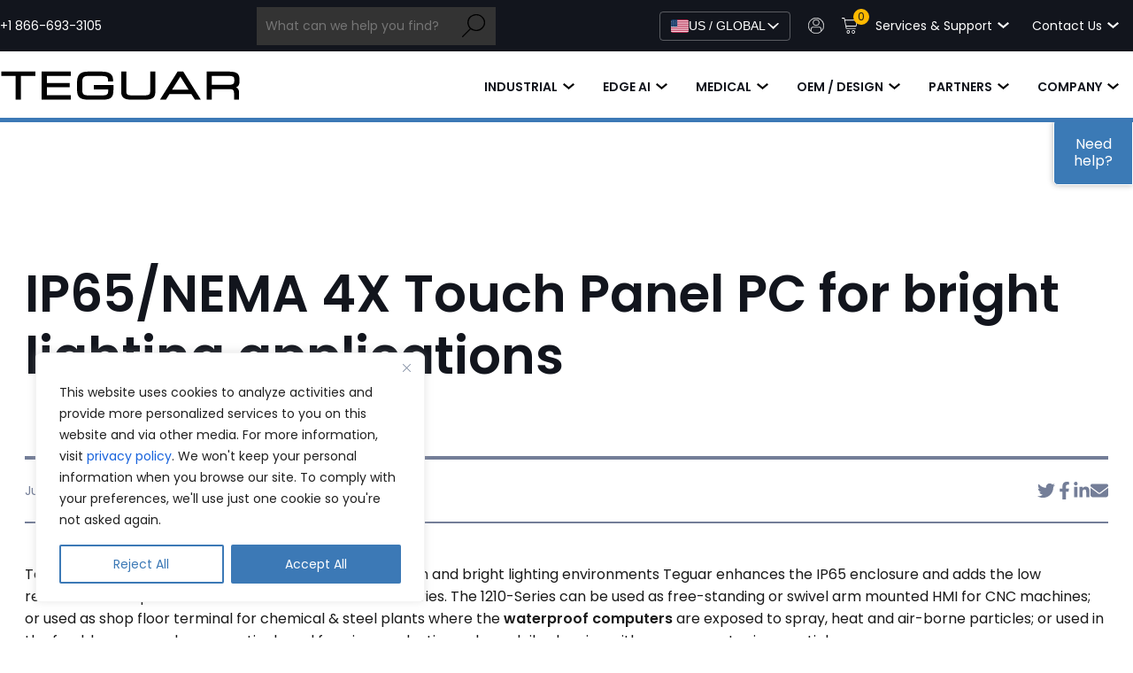

--- FILE ---
content_type: text/html; charset=UTF-8
request_url: https://teguar.com/ip65-nema-4x-low-reflection-industrial-touch-panel-pc/
body_size: 29078
content:
<!doctype html>
<html lang="en-US">

<head>
    <meta charset="UTF-8">
    <meta name="viewport" content="width=device-width, initial-scale=1">
    <link rel="profile" href="https://gmpg.org/xfn/11">

    <meta name='robots' content='index, follow, max-image-preview:large, max-snippet:-1, max-video-preview:-1' />

<!-- Google Tag Manager for WordPress by gtm4wp.com -->
<script data-cfasync="false" data-pagespeed-no-defer>
	var gtm4wp_datalayer_name = "dataLayer";
	var dataLayer = dataLayer || [];
	const gtm4wp_use_sku_instead = 1;
	const gtm4wp_currency = 'USD';
	const gtm4wp_product_per_impression = 10;
	const gtm4wp_clear_ecommerce = false;
	const gtm4wp_datalayer_max_timeout = 2000;
</script>
<!-- End Google Tag Manager for WordPress by gtm4wp.com --><link rel="preconnect" href="https://cdnjs.cloudflare.com" crossorigin>    <!-- Placeholder for GTM - will be loaded after interaction -->
    <script>
    window.dataLayer = window.dataLayer || [];
    window.gtag = function(){dataLayer.push(arguments);};
    </script>
    <link rel="alternate" hreflang="en-US" href="https://teguar.com/ip65-nema-4x-low-reflection-industrial-touch-panel-pc/" />
<link rel="alternate" hreflang="x-default" href="https://teguar.com/ip65-nema-4x-low-reflection-industrial-touch-panel-pc/" />
<link rel="alternate" hreflang="de-DE" href="https://teguar.com/eu/ip65-nema-4x-low-reflection-industrial-touch-panel-pc/" />

	<!-- This site is optimized with the Yoast SEO Premium plugin v24.0 (Yoast SEO v26.6) - https://yoast.com/wordpress/plugins/seo/ -->
	<title>IP65/NEMA 4X Touch Panel PC for Bright Lighting Applications</title>
	<meta name="description" content="The stainless-steel touch PC series has been updated with a low reflective touch panel to offer a solution to environments with harsh light." />
	<link rel="canonical" href="https://teguar.com/ip65-nema-4x-low-reflection-industrial-touch-panel-pc/" />
	<meta property="og:locale" content="en_US" />
	<meta property="og:type" content="article" />
	<meta property="og:title" content="IP65/NEMA 4X Touch Panel PC for bright lighting applications" />
	<meta property="og:description" content="The stainless-steel touch PC series has been updated with a low reflective touch panel to offer a solution to environments with harsh light." />
	<meta property="og:url" content="https://teguar.com/ip65-nema-4x-low-reflection-industrial-touch-panel-pc/" />
	<meta property="og:site_name" content="Teguar" />
	<meta property="article:publisher" content="https://www.facebook.com/Teguar" />
	<meta property="article:published_time" content="2012-06-01T10:00:00+00:00" />
	<meta property="article:modified_time" content="2025-11-06T19:50:10+00:00" />
	<meta property="og:image" content="https://teguar.com/wp-content/uploads/2020/08/Industrial-inputs-and-outputs-1.jpg" />
	<meta property="og:image:width" content="636" />
	<meta property="og:image:height" content="488" />
	<meta property="og:image:type" content="image/jpeg" />
	<meta name="author" content="Teguar Computers" />
	<meta name="twitter:card" content="summary_large_image" />
	<meta name="twitter:creator" content="@TeguarComputers" />
	<meta name="twitter:site" content="@TeguarComputers" />
	<meta name="twitter:label1" content="Written by" />
	<meta name="twitter:data1" content="Teguar Computers" />
	<meta name="twitter:label2" content="Est. reading time" />
	<meta name="twitter:data2" content="4 minutes" />
	<script type="application/ld+json" class="yoast-schema-graph">{"@context":"https://schema.org","@graph":[{"@type":"WebPage","@id":"https://teguar.com/ip65-nema-4x-low-reflection-industrial-touch-panel-pc/","url":"https://teguar.com/ip65-nema-4x-low-reflection-industrial-touch-panel-pc/","name":"IP65/NEMA 4X Touch Panel PC for Bright Lighting Applications","isPartOf":{"@id":"https://teguar.com/#website"},"primaryImageOfPage":{"@id":"https://teguar.com/ip65-nema-4x-low-reflection-industrial-touch-panel-pc/#primaryimage"},"image":{"@id":"https://teguar.com/ip65-nema-4x-low-reflection-industrial-touch-panel-pc/#primaryimage"},"thumbnailUrl":"https://teguar.com/wp-content/uploads/2020/08/Industrial-inputs-and-outputs-1.jpg","datePublished":"2012-06-01T10:00:00+00:00","dateModified":"2025-11-06T19:50:10+00:00","author":{"@id":"https://teguar.com/#/schema/person/8656a31ca77439553397cd30c0b308f6"},"description":"The stainless-steel touch PC series has been updated with a low reflective touch panel to offer a solution to environments with harsh light.","breadcrumb":{"@id":"https://teguar.com/ip65-nema-4x-low-reflection-industrial-touch-panel-pc/#breadcrumb"},"inLanguage":"en-US","potentialAction":[{"@type":"ReadAction","target":["https://teguar.com/ip65-nema-4x-low-reflection-industrial-touch-panel-pc/"]}]},{"@type":"ImageObject","inLanguage":"en-US","@id":"https://teguar.com/ip65-nema-4x-low-reflection-industrial-touch-panel-pc/#primaryimage","url":"https://teguar.com/wp-content/uploads/2020/08/Industrial-inputs-and-outputs-1.jpg","contentUrl":"https://teguar.com/wp-content/uploads/2020/08/Industrial-inputs-and-outputs-1.jpg","width":636,"height":488,"caption":"Industrial inputs and outputs"},{"@type":"BreadcrumbList","@id":"https://teguar.com/ip65-nema-4x-low-reflection-industrial-touch-panel-pc/#breadcrumb","itemListElement":[{"@type":"ListItem","position":1,"name":"Home","item":"https://teguar.com/"},{"@type":"ListItem","position":2,"name":"IP65/NEMA 4X Touch Panel PC for bright lighting applications"}]},{"@type":"WebSite","@id":"https://teguar.com/#website","url":"https://teguar.com/","name":"Teguar","description":"Industrial PCs, Medical Computers, and Rugged Tablets","potentialAction":[{"@type":"SearchAction","target":{"@type":"EntryPoint","urlTemplate":"https://teguar.com/?s={search_term_string}"},"query-input":{"@type":"PropertyValueSpecification","valueRequired":true,"valueName":"search_term_string"}}],"inLanguage":"en-US"},{"@type":"Person","@id":"https://teguar.com/#/schema/person/8656a31ca77439553397cd30c0b308f6","name":"Teguar Computers","image":{"@type":"ImageObject","inLanguage":"en-US","@id":"https://teguar.com/#/schema/person/image/","url":"https://secure.gravatar.com/avatar/5fdee48d23c69713cc8714619cf115c768223bda2d66e69d27baa6a0aacb67e7?s=96&d=mm&r=g","contentUrl":"https://secure.gravatar.com/avatar/5fdee48d23c69713cc8714619cf115c768223bda2d66e69d27baa6a0aacb67e7?s=96&d=mm&r=g","caption":"Teguar Computers"},"url":"https://teguar.com/author/teguarcomputers/"}]}</script>
	<!-- / Yoast SEO Premium plugin. -->


<link rel="alternate" title="oEmbed (JSON)" type="application/json+oembed" href="https://teguar.com/wp-json/oembed/1.0/embed?url=https%3A%2F%2Fteguar.com%2Fip65-nema-4x-low-reflection-industrial-touch-panel-pc%2F" />
<link rel="alternate" title="oEmbed (XML)" type="text/xml+oembed" href="https://teguar.com/wp-json/oembed/1.0/embed?url=https%3A%2F%2Fteguar.com%2Fip65-nema-4x-low-reflection-industrial-touch-panel-pc%2F&#038;format=xml" />
<style id='wp-img-auto-sizes-contain-inline-css'>
img:is([sizes=auto i],[sizes^="auto," i]){contain-intrinsic-size:3000px 1500px}
/*# sourceURL=wp-img-auto-sizes-contain-inline-css */
</style>
<style id='classic-theme-styles-inline-css'>
/*! This file is auto-generated */
.wp-block-button__link{color:#fff;background-color:#32373c;border-radius:9999px;box-shadow:none;text-decoration:none;padding:calc(.667em + 2px) calc(1.333em + 2px);font-size:1.125em}.wp-block-file__button{background:#32373c;color:#fff;text-decoration:none}
/*# sourceURL=/wp-includes/css/classic-themes.min.css */
</style>
<link rel='stylesheet' id='woocommerce-layout-css' href='https://teguar.com/wp-content/plugins/woocommerce/assets/css/woocommerce-layout.css?ver=10.3.7' media='all' />
<link rel='stylesheet' id='woocommerce-smallscreen-css' href='https://teguar.com/wp-content/plugins/woocommerce/assets/css/woocommerce-smallscreen.css?ver=10.3.7' media='only screen and (max-width: 768px)' />
<link rel='stylesheet' id='woocommerce-general-css' href='https://teguar.com/wp-content/plugins/woocommerce/assets/css/woocommerce.css?ver=10.3.7' media='all' />
<style id='woocommerce-inline-inline-css'>
.woocommerce form .form-row .required { visibility: visible; }
/*# sourceURL=woocommerce-inline-inline-css */
</style>
<link rel='stylesheet' id='wc-composite-css-css' href='https://teguar.com/wp-content/plugins/woocommerce-composite-products/assets/css/frontend/woocommerce.css?ver=11.0.4' media='all' />
<link rel='stylesheet' id='brands-styles-css' href='https://teguar.com/wp-content/plugins/woocommerce/assets/css/brands.css?ver=10.3.7' media='all' />
<link rel='stylesheet' id='wc-avatax-frontend-css' href='https://teguar.com/wp-content/plugins/woocommerce-avatax/assets/css/frontend/wc-avatax-frontend.min.css?ver=3.6.3' media='all' />
<link rel='stylesheet' id='theme-css' href='https://teguar.com/wp-content/themes/teguar2025/assets/dist/css/styles.min.css?ver=1769172389' media='all' />
<link rel='stylesheet' id='slick-slider-css-css' href='https://teguar.com/wp-content/themes/teguar2025/assets/js/slick/slick-theme.min.css?ver=1769172390' media='all' />
<link rel='stylesheet' id='embla-carousel-css-css' href='https://teguar.com/wp-content/themes/teguar2025/assets/js/embla/embla.css?ver=1769172390' media='all' />
<link rel='stylesheet' id='font-awesome-css' href='https://teguar.com/wp-content/themes/teguar2025/assets/font-awesome/6.7.2/css/all.min.css?ver=1769172389' media='all' />
<link rel='stylesheet' id='wc-cp-checkout-blocks-css' href='https://teguar.com/wp-content/plugins/woocommerce-composite-products/assets/css/frontend/checkout-blocks.css?ver=11.0.4' media='all' />
<script id="cookie-law-info-js-extra">
var _ckyConfig = {"_ipData":[],"_assetsURL":"https://teguar.com/wp-content/plugins/cookie-law-info/lite/frontend/images/","_publicURL":"https://teguar.com","_expiry":"365","_categories":[{"name":"Necessary","slug":"necessary","isNecessary":true,"ccpaDoNotSell":true,"cookies":[],"active":true,"defaultConsent":{"gdpr":true,"ccpa":true}},{"name":"Functional","slug":"functional","isNecessary":false,"ccpaDoNotSell":true,"cookies":[],"active":true,"defaultConsent":{"gdpr":false,"ccpa":false}},{"name":"Analytics","slug":"analytics","isNecessary":false,"ccpaDoNotSell":true,"cookies":[],"active":true,"defaultConsent":{"gdpr":false,"ccpa":false}},{"name":"Performance","slug":"performance","isNecessary":false,"ccpaDoNotSell":true,"cookies":[],"active":true,"defaultConsent":{"gdpr":false,"ccpa":false}},{"name":"Advertisement","slug":"advertisement","isNecessary":false,"ccpaDoNotSell":true,"cookies":[],"active":true,"defaultConsent":{"gdpr":false,"ccpa":false}}],"_activeLaw":"gdpr","_rootDomain":"","_block":"1","_showBanner":"1","_bannerConfig":{"settings":{"type":"box","preferenceCenterType":"popup","position":"bottom-left","applicableLaw":"gdpr"},"behaviours":{"reloadBannerOnAccept":false,"loadAnalyticsByDefault":false,"animations":{"onLoad":"animate","onHide":"sticky"}},"config":{"revisitConsent":{"status":false,"tag":"revisit-consent","position":"bottom-left","meta":{"url":"#"},"styles":{"background-color":"#0056A7"},"elements":{"title":{"type":"text","tag":"revisit-consent-title","status":true,"styles":{"color":"#0056a7"}}}},"preferenceCenter":{"toggle":{"status":true,"tag":"detail-category-toggle","type":"toggle","states":{"active":{"styles":{"background-color":"#1863DC"}},"inactive":{"styles":{"background-color":"#D0D5D2"}}}}},"categoryPreview":{"status":false,"toggle":{"status":true,"tag":"detail-category-preview-toggle","type":"toggle","states":{"active":{"styles":{"background-color":"#1863DC"}},"inactive":{"styles":{"background-color":"#D0D5D2"}}}}},"videoPlaceholder":{"status":true,"styles":{"background-color":"#000000","border-color":"#000000","color":"#ffffff"}},"readMore":{"status":false,"tag":"readmore-button","type":"link","meta":{"noFollow":true,"newTab":true},"styles":{"color":"#3c79b6","background-color":"transparent","border-color":"transparent"}},"showMore":{"status":true,"tag":"show-desc-button","type":"button","styles":{"color":"#1863DC"}},"showLess":{"status":true,"tag":"hide-desc-button","type":"button","styles":{"color":"#1863DC"}},"alwaysActive":{"status":true,"tag":"always-active","styles":{"color":"#008000"}},"manualLinks":{"status":true,"tag":"manual-links","type":"link","styles":{"color":"#1863DC"}},"auditTable":{"status":false},"optOption":{"status":true,"toggle":{"status":true,"tag":"optout-option-toggle","type":"toggle","states":{"active":{"styles":{"background-color":"#1863dc"}},"inactive":{"styles":{"background-color":"#FFFFFF"}}}}}}},"_version":"3.3.9","_logConsent":"1","_tags":[{"tag":"accept-button","styles":{"color":"#FFFFFF","background-color":"#3c79b6","border-color":"#3c79b6"}},{"tag":"reject-button","styles":{"color":"#3c79b6","background-color":"transparent","border-color":"#3c79b6"}},{"tag":"settings-button","styles":{"color":"#3c79b6","background-color":"transparent","border-color":"#3c79b6"}},{"tag":"readmore-button","styles":{"color":"#3c79b6","background-color":"transparent","border-color":"transparent"}},{"tag":"donotsell-button","styles":{"color":"#1863DC","background-color":"transparent","border-color":"transparent"}},{"tag":"show-desc-button","styles":{"color":"#1863DC"}},{"tag":"hide-desc-button","styles":{"color":"#1863DC"}},{"tag":"cky-always-active","styles":[]},{"tag":"cky-link","styles":[]},{"tag":"accept-button","styles":{"color":"#FFFFFF","background-color":"#3c79b6","border-color":"#3c79b6"}},{"tag":"revisit-consent","styles":{"background-color":"#0056A7"}}],"_shortCodes":[{"key":"cky_readmore","content":"\u003Ca href=\"#\" class=\"cky-policy\" aria-label=\"Cookie Policy\" target=\"_blank\" rel=\"noopener\" data-cky-tag=\"readmore-button\"\u003ECookie Policy\u003C/a\u003E","tag":"readmore-button","status":false,"attributes":{"rel":"nofollow","target":"_blank"}},{"key":"cky_show_desc","content":"\u003Cbutton class=\"cky-show-desc-btn\" data-cky-tag=\"show-desc-button\" aria-label=\"Show more\"\u003EShow more\u003C/button\u003E","tag":"show-desc-button","status":true,"attributes":[]},{"key":"cky_hide_desc","content":"\u003Cbutton class=\"cky-show-desc-btn\" data-cky-tag=\"hide-desc-button\" aria-label=\"Show less\"\u003EShow less\u003C/button\u003E","tag":"hide-desc-button","status":true,"attributes":[]},{"key":"cky_optout_show_desc","content":"[cky_optout_show_desc]","tag":"optout-show-desc-button","status":true,"attributes":[]},{"key":"cky_optout_hide_desc","content":"[cky_optout_hide_desc]","tag":"optout-hide-desc-button","status":true,"attributes":[]},{"key":"cky_category_toggle_label","content":"[cky_{{status}}_category_label] [cky_preference_{{category_slug}}_title]","tag":"","status":true,"attributes":[]},{"key":"cky_enable_category_label","content":"Enable","tag":"","status":true,"attributes":[]},{"key":"cky_disable_category_label","content":"Disable","tag":"","status":true,"attributes":[]},{"key":"cky_video_placeholder","content":"\u003Cdiv class=\"video-placeholder-normal\" data-cky-tag=\"video-placeholder\" id=\"[UNIQUEID]\"\u003E\u003Cp class=\"video-placeholder-text-normal\" data-cky-tag=\"placeholder-title\"\u003EPlease accept cookies to access this content\u003C/p\u003E\u003C/div\u003E","tag":"","status":true,"attributes":[]},{"key":"cky_enable_optout_label","content":"Enable","tag":"","status":true,"attributes":[]},{"key":"cky_disable_optout_label","content":"Disable","tag":"","status":true,"attributes":[]},{"key":"cky_optout_toggle_label","content":"[cky_{{status}}_optout_label] [cky_optout_option_title]","tag":"","status":true,"attributes":[]},{"key":"cky_optout_option_title","content":"Do Not Sell or Share My Personal Information","tag":"","status":true,"attributes":[]},{"key":"cky_optout_close_label","content":"Close","tag":"","status":true,"attributes":[]},{"key":"cky_preference_close_label","content":"Close","tag":"","status":true,"attributes":[]}],"_rtl":"","_language":"en","_providersToBlock":[]};
var _ckyStyles = {"css":".cky-overlay{background: #000000; opacity: 0.4; position: fixed; top: 0; left: 0; width: 100%; height: 100%; z-index: 99999999;}.cky-hide{display: none;}.cky-btn-revisit-wrapper{display: flex; align-items: center; justify-content: center; background: #0056a7; width: 45px; height: 45px; border-radius: 50%; position: fixed; z-index: 999999; cursor: pointer;}.cky-revisit-bottom-left{bottom: 15px; left: 15px;}.cky-revisit-bottom-right{bottom: 15px; right: 15px;}.cky-btn-revisit-wrapper .cky-btn-revisit{display: flex; align-items: center; justify-content: center; background: none; border: none; cursor: pointer; position: relative; margin: 0; padding: 0;}.cky-btn-revisit-wrapper .cky-btn-revisit img{max-width: fit-content; margin: 0; height: 30px; width: 30px;}.cky-revisit-bottom-left:hover::before{content: attr(data-tooltip); position: absolute; background: #4e4b66; color: #ffffff; left: calc(100% + 7px); font-size: 12px; line-height: 16px; width: max-content; padding: 4px 8px; border-radius: 4px;}.cky-revisit-bottom-left:hover::after{position: absolute; content: \"\"; border: 5px solid transparent; left: calc(100% + 2px); border-left-width: 0; border-right-color: #4e4b66;}.cky-revisit-bottom-right:hover::before{content: attr(data-tooltip); position: absolute; background: #4e4b66; color: #ffffff; right: calc(100% + 7px); font-size: 12px; line-height: 16px; width: max-content; padding: 4px 8px; border-radius: 4px;}.cky-revisit-bottom-right:hover::after{position: absolute; content: \"\"; border: 5px solid transparent; right: calc(100% + 2px); border-right-width: 0; border-left-color: #4e4b66;}.cky-revisit-hide{display: none;}.cky-consent-container{position: fixed; width: 440px; box-sizing: border-box; z-index: 9999999; border-radius: 6px;}.cky-consent-container .cky-consent-bar{background: #ffffff; border: 1px solid; padding: 20px 26px; box-shadow: 0 -1px 10px 0 #acabab4d; border-radius: 6px;}.cky-box-bottom-left{bottom: 40px; left: 40px;}.cky-box-bottom-right{bottom: 40px; right: 40px;}.cky-box-top-left{top: 40px; left: 40px;}.cky-box-top-right{top: 40px; right: 40px;}.cky-custom-brand-logo-wrapper .cky-custom-brand-logo{width: 100px; height: auto; margin: 0 0 12px 0;}.cky-notice .cky-title{color: #212121; font-weight: 700; font-size: 18px; line-height: 24px; margin: 0 0 12px 0;}.cky-notice-des *,.cky-preference-content-wrapper *,.cky-accordion-header-des *,.cky-gpc-wrapper .cky-gpc-desc *{font-size: 14px;}.cky-notice-des{color: #212121; font-size: 14px; line-height: 24px; font-weight: 400;}.cky-notice-des img{height: 25px; width: 25px;}.cky-consent-bar .cky-notice-des p,.cky-gpc-wrapper .cky-gpc-desc p,.cky-preference-body-wrapper .cky-preference-content-wrapper p,.cky-accordion-header-wrapper .cky-accordion-header-des p,.cky-cookie-des-table li div:last-child p{color: inherit; margin-top: 0; overflow-wrap: break-word;}.cky-notice-des P:last-child,.cky-preference-content-wrapper p:last-child,.cky-cookie-des-table li div:last-child p:last-child,.cky-gpc-wrapper .cky-gpc-desc p:last-child{margin-bottom: 0;}.cky-notice-des a.cky-policy,.cky-notice-des button.cky-policy{font-size: 14px; color: #1863dc; white-space: nowrap; cursor: pointer; background: transparent; border: 1px solid; text-decoration: underline;}.cky-notice-des button.cky-policy{padding: 0;}.cky-notice-des a.cky-policy:focus-visible,.cky-notice-des button.cky-policy:focus-visible,.cky-preference-content-wrapper .cky-show-desc-btn:focus-visible,.cky-accordion-header .cky-accordion-btn:focus-visible,.cky-preference-header .cky-btn-close:focus-visible,.cky-switch input[type=\"checkbox\"]:focus-visible,.cky-footer-wrapper a:focus-visible,.cky-btn:focus-visible{outline: 2px solid #1863dc; outline-offset: 2px;}.cky-btn:focus:not(:focus-visible),.cky-accordion-header .cky-accordion-btn:focus:not(:focus-visible),.cky-preference-content-wrapper .cky-show-desc-btn:focus:not(:focus-visible),.cky-btn-revisit-wrapper .cky-btn-revisit:focus:not(:focus-visible),.cky-preference-header .cky-btn-close:focus:not(:focus-visible),.cky-consent-bar .cky-banner-btn-close:focus:not(:focus-visible){outline: 0;}button.cky-show-desc-btn:not(:hover):not(:active){color: #1863dc; background: transparent;}button.cky-accordion-btn:not(:hover):not(:active),button.cky-banner-btn-close:not(:hover):not(:active),button.cky-btn-revisit:not(:hover):not(:active),button.cky-btn-close:not(:hover):not(:active){background: transparent;}.cky-consent-bar button:hover,.cky-modal.cky-modal-open button:hover,.cky-consent-bar button:focus,.cky-modal.cky-modal-open button:focus{text-decoration: none;}.cky-notice-btn-wrapper{display: flex; justify-content: flex-start; align-items: center; flex-wrap: wrap; margin-top: 16px;}.cky-notice-btn-wrapper .cky-btn{text-shadow: none; box-shadow: none;}.cky-btn{flex: auto; max-width: 100%; font-size: 14px; font-family: inherit; line-height: 24px; padding: 8px; font-weight: 500; margin: 0 8px 0 0; border-radius: 2px; cursor: pointer; text-align: center; text-transform: none; min-height: 0;}.cky-btn:hover{opacity: 0.8;}.cky-btn-customize{color: #1863dc; background: transparent; border: 2px solid #1863dc;}.cky-btn-reject{color: #1863dc; background: transparent; border: 2px solid #1863dc;}.cky-btn-accept{background: #1863dc; color: #ffffff; border: 2px solid #1863dc;}.cky-btn:last-child{margin-right: 0;}@media (max-width: 576px){.cky-box-bottom-left{bottom: 0; left: 0;}.cky-box-bottom-right{bottom: 0; right: 0;}.cky-box-top-left{top: 0; left: 0;}.cky-box-top-right{top: 0; right: 0;}}@media (max-height: 480px){.cky-consent-container{max-height: 100vh;overflow-y: scroll}.cky-notice-des{max-height: unset !important;overflow-y: unset !important}.cky-preference-center{height: 100vh;overflow: auto !important}.cky-preference-center .cky-preference-body-wrapper{overflow: unset}}@media (max-width: 440px){.cky-box-bottom-left, .cky-box-bottom-right, .cky-box-top-left, .cky-box-top-right{width: 100%; max-width: 100%;}.cky-consent-container .cky-consent-bar{padding: 20px 0;}.cky-custom-brand-logo-wrapper, .cky-notice .cky-title, .cky-notice-des, .cky-notice-btn-wrapper{padding: 0 24px;}.cky-notice-des{max-height: 40vh; overflow-y: scroll;}.cky-notice-btn-wrapper{flex-direction: column; margin-top: 0;}.cky-btn{width: 100%; margin: 10px 0 0 0;}.cky-notice-btn-wrapper .cky-btn-customize{order: 2;}.cky-notice-btn-wrapper .cky-btn-reject{order: 3;}.cky-notice-btn-wrapper .cky-btn-accept{order: 1; margin-top: 16px;}}@media (max-width: 352px){.cky-notice .cky-title{font-size: 16px;}.cky-notice-des *{font-size: 12px;}.cky-notice-des, .cky-btn{font-size: 12px;}}.cky-modal.cky-modal-open{display: flex; visibility: visible; -webkit-transform: translate(-50%, -50%); -moz-transform: translate(-50%, -50%); -ms-transform: translate(-50%, -50%); -o-transform: translate(-50%, -50%); transform: translate(-50%, -50%); top: 50%; left: 50%; transition: all 1s ease;}.cky-modal{box-shadow: 0 32px 68px rgba(0, 0, 0, 0.3); margin: 0 auto; position: fixed; max-width: 100%; background: #ffffff; top: 50%; box-sizing: border-box; border-radius: 6px; z-index: 999999999; color: #212121; -webkit-transform: translate(-50%, 100%); -moz-transform: translate(-50%, 100%); -ms-transform: translate(-50%, 100%); -o-transform: translate(-50%, 100%); transform: translate(-50%, 100%); visibility: hidden; transition: all 0s ease;}.cky-preference-center{max-height: 79vh; overflow: hidden; width: 845px; overflow: hidden; flex: 1 1 0; display: flex; flex-direction: column; border-radius: 6px;}.cky-preference-header{display: flex; align-items: center; justify-content: space-between; padding: 22px 24px; border-bottom: 1px solid;}.cky-preference-header .cky-preference-title{font-size: 18px; font-weight: 700; line-height: 24px;}.cky-preference-header .cky-btn-close{margin: 0; cursor: pointer; vertical-align: middle; padding: 0; background: none; border: none; width: 24px; height: 24px; min-height: 0; line-height: 0; text-shadow: none; box-shadow: none;}.cky-preference-header .cky-btn-close img{margin: 0; height: 10px; width: 10px;}.cky-preference-body-wrapper{padding: 0 24px; flex: 1; overflow: auto; box-sizing: border-box;}.cky-preference-content-wrapper,.cky-gpc-wrapper .cky-gpc-desc{font-size: 14px; line-height: 24px; font-weight: 400; padding: 12px 0;}.cky-preference-content-wrapper{border-bottom: 1px solid;}.cky-preference-content-wrapper img{height: 25px; width: 25px;}.cky-preference-content-wrapper .cky-show-desc-btn{font-size: 14px; font-family: inherit; color: #1863dc; text-decoration: none; line-height: 24px; padding: 0; margin: 0; white-space: nowrap; cursor: pointer; background: transparent; border-color: transparent; text-transform: none; min-height: 0; text-shadow: none; box-shadow: none;}.cky-accordion-wrapper{margin-bottom: 10px;}.cky-accordion{border-bottom: 1px solid;}.cky-accordion:last-child{border-bottom: none;}.cky-accordion .cky-accordion-item{display: flex; margin-top: 10px;}.cky-accordion .cky-accordion-body{display: none;}.cky-accordion.cky-accordion-active .cky-accordion-body{display: block; padding: 0 22px; margin-bottom: 16px;}.cky-accordion-header-wrapper{cursor: pointer; width: 100%;}.cky-accordion-item .cky-accordion-header{display: flex; justify-content: space-between; align-items: center;}.cky-accordion-header .cky-accordion-btn{font-size: 16px; font-family: inherit; color: #212121; line-height: 24px; background: none; border: none; font-weight: 700; padding: 0; margin: 0; cursor: pointer; text-transform: none; min-height: 0; text-shadow: none; box-shadow: none;}.cky-accordion-header .cky-always-active{color: #008000; font-weight: 600; line-height: 24px; font-size: 14px;}.cky-accordion-header-des{font-size: 14px; line-height: 24px; margin: 10px 0 16px 0;}.cky-accordion-chevron{margin-right: 22px; position: relative; cursor: pointer;}.cky-accordion-chevron-hide{display: none;}.cky-accordion .cky-accordion-chevron i::before{content: \"\"; position: absolute; border-right: 1.4px solid; border-bottom: 1.4px solid; border-color: inherit; height: 6px; width: 6px; -webkit-transform: rotate(-45deg); -moz-transform: rotate(-45deg); -ms-transform: rotate(-45deg); -o-transform: rotate(-45deg); transform: rotate(-45deg); transition: all 0.2s ease-in-out; top: 8px;}.cky-accordion.cky-accordion-active .cky-accordion-chevron i::before{-webkit-transform: rotate(45deg); -moz-transform: rotate(45deg); -ms-transform: rotate(45deg); -o-transform: rotate(45deg); transform: rotate(45deg);}.cky-audit-table{background: #f4f4f4; border-radius: 6px;}.cky-audit-table .cky-empty-cookies-text{color: inherit; font-size: 12px; line-height: 24px; margin: 0; padding: 10px;}.cky-audit-table .cky-cookie-des-table{font-size: 12px; line-height: 24px; font-weight: normal; padding: 15px 10px; border-bottom: 1px solid; border-bottom-color: inherit; margin: 0;}.cky-audit-table .cky-cookie-des-table:last-child{border-bottom: none;}.cky-audit-table .cky-cookie-des-table li{list-style-type: none; display: flex; padding: 3px 0;}.cky-audit-table .cky-cookie-des-table li:first-child{padding-top: 0;}.cky-cookie-des-table li div:first-child{width: 100px; font-weight: 600; word-break: break-word; word-wrap: break-word;}.cky-cookie-des-table li div:last-child{flex: 1; word-break: break-word; word-wrap: break-word; margin-left: 8px;}.cky-footer-shadow{display: block; width: 100%; height: 40px; background: linear-gradient(180deg, rgba(255, 255, 255, 0) 0%, #ffffff 100%); position: absolute; bottom: calc(100% - 1px);}.cky-footer-wrapper{position: relative;}.cky-prefrence-btn-wrapper{display: flex; flex-wrap: wrap; align-items: center; justify-content: center; padding: 22px 24px; border-top: 1px solid;}.cky-prefrence-btn-wrapper .cky-btn{flex: auto; max-width: 100%; text-shadow: none; box-shadow: none;}.cky-btn-preferences{color: #1863dc; background: transparent; border: 2px solid #1863dc;}.cky-preference-header,.cky-preference-body-wrapper,.cky-preference-content-wrapper,.cky-accordion-wrapper,.cky-accordion,.cky-accordion-wrapper,.cky-footer-wrapper,.cky-prefrence-btn-wrapper{border-color: inherit;}@media (max-width: 845px){.cky-modal{max-width: calc(100% - 16px);}}@media (max-width: 576px){.cky-modal{max-width: 100%;}.cky-preference-center{max-height: 100vh;}.cky-prefrence-btn-wrapper{flex-direction: column;}.cky-accordion.cky-accordion-active .cky-accordion-body{padding-right: 0;}.cky-prefrence-btn-wrapper .cky-btn{width: 100%; margin: 10px 0 0 0;}.cky-prefrence-btn-wrapper .cky-btn-reject{order: 3;}.cky-prefrence-btn-wrapper .cky-btn-accept{order: 1; margin-top: 0;}.cky-prefrence-btn-wrapper .cky-btn-preferences{order: 2;}}@media (max-width: 425px){.cky-accordion-chevron{margin-right: 15px;}.cky-notice-btn-wrapper{margin-top: 0;}.cky-accordion.cky-accordion-active .cky-accordion-body{padding: 0 15px;}}@media (max-width: 352px){.cky-preference-header .cky-preference-title{font-size: 16px;}.cky-preference-header{padding: 16px 24px;}.cky-preference-content-wrapper *, .cky-accordion-header-des *{font-size: 12px;}.cky-preference-content-wrapper, .cky-preference-content-wrapper .cky-show-more, .cky-accordion-header .cky-always-active, .cky-accordion-header-des, .cky-preference-content-wrapper .cky-show-desc-btn, .cky-notice-des a.cky-policy{font-size: 12px;}.cky-accordion-header .cky-accordion-btn{font-size: 14px;}}.cky-switch{display: flex;}.cky-switch input[type=\"checkbox\"]{position: relative; width: 44px; height: 24px; margin: 0; background: #d0d5d2; -webkit-appearance: none; border-radius: 50px; cursor: pointer; outline: 0; border: none; top: 0;}.cky-switch input[type=\"checkbox\"]:checked{background: #1863dc;}.cky-switch input[type=\"checkbox\"]:before{position: absolute; content: \"\"; height: 20px; width: 20px; left: 2px; bottom: 2px; border-radius: 50%; background-color: white; -webkit-transition: 0.4s; transition: 0.4s; margin: 0;}.cky-switch input[type=\"checkbox\"]:after{display: none;}.cky-switch input[type=\"checkbox\"]:checked:before{-webkit-transform: translateX(20px); -ms-transform: translateX(20px); transform: translateX(20px);}@media (max-width: 425px){.cky-switch input[type=\"checkbox\"]{width: 38px; height: 21px;}.cky-switch input[type=\"checkbox\"]:before{height: 17px; width: 17px;}.cky-switch input[type=\"checkbox\"]:checked:before{-webkit-transform: translateX(17px); -ms-transform: translateX(17px); transform: translateX(17px);}}.cky-consent-bar .cky-banner-btn-close{position: absolute; right: 9px; top: 5px; background: none; border: none; cursor: pointer; padding: 0; margin: 0; min-height: 0; line-height: 0; height: 24px; width: 24px; text-shadow: none; box-shadow: none;}.cky-consent-bar .cky-banner-btn-close img{height: 9px; width: 9px; margin: 0;}.cky-notice-group{font-size: 14px; line-height: 24px; font-weight: 400; color: #212121;}.cky-notice-btn-wrapper .cky-btn-do-not-sell{font-size: 14px; line-height: 24px; padding: 6px 0; margin: 0; font-weight: 500; background: none; border-radius: 2px; border: none; cursor: pointer; text-align: left; color: #1863dc; background: transparent; border-color: transparent; box-shadow: none; text-shadow: none;}.cky-consent-bar .cky-banner-btn-close:focus-visible,.cky-notice-btn-wrapper .cky-btn-do-not-sell:focus-visible,.cky-opt-out-btn-wrapper .cky-btn:focus-visible,.cky-opt-out-checkbox-wrapper input[type=\"checkbox\"].cky-opt-out-checkbox:focus-visible{outline: 2px solid #1863dc; outline-offset: 2px;}@media (max-width: 440px){.cky-consent-container{width: 100%;}}@media (max-width: 352px){.cky-notice-des a.cky-policy, .cky-notice-btn-wrapper .cky-btn-do-not-sell{font-size: 12px;}}.cky-opt-out-wrapper{padding: 12px 0;}.cky-opt-out-wrapper .cky-opt-out-checkbox-wrapper{display: flex; align-items: center;}.cky-opt-out-checkbox-wrapper .cky-opt-out-checkbox-label{font-size: 16px; font-weight: 700; line-height: 24px; margin: 0 0 0 12px; cursor: pointer;}.cky-opt-out-checkbox-wrapper input[type=\"checkbox\"].cky-opt-out-checkbox{background-color: #ffffff; border: 1px solid black; width: 20px; height: 18.5px; margin: 0; -webkit-appearance: none; position: relative; display: flex; align-items: center; justify-content: center; border-radius: 2px; cursor: pointer;}.cky-opt-out-checkbox-wrapper input[type=\"checkbox\"].cky-opt-out-checkbox:checked{background-color: #1863dc; border: none;}.cky-opt-out-checkbox-wrapper input[type=\"checkbox\"].cky-opt-out-checkbox:checked::after{left: 6px; bottom: 4px; width: 7px; height: 13px; border: solid #ffffff; border-width: 0 3px 3px 0; border-radius: 2px; -webkit-transform: rotate(45deg); -ms-transform: rotate(45deg); transform: rotate(45deg); content: \"\"; position: absolute; box-sizing: border-box;}.cky-opt-out-checkbox-wrapper.cky-disabled .cky-opt-out-checkbox-label,.cky-opt-out-checkbox-wrapper.cky-disabled input[type=\"checkbox\"].cky-opt-out-checkbox{cursor: no-drop;}.cky-gpc-wrapper{margin: 0 0 0 32px;}.cky-footer-wrapper .cky-opt-out-btn-wrapper{display: flex; flex-wrap: wrap; align-items: center; justify-content: center; padding: 22px 24px;}.cky-opt-out-btn-wrapper .cky-btn{flex: auto; max-width: 100%; text-shadow: none; box-shadow: none;}.cky-opt-out-btn-wrapper .cky-btn-cancel{border: 1px solid #dedfe0; background: transparent; color: #858585;}.cky-opt-out-btn-wrapper .cky-btn-confirm{background: #1863dc; color: #ffffff; border: 1px solid #1863dc;}@media (max-width: 352px){.cky-opt-out-checkbox-wrapper .cky-opt-out-checkbox-label{font-size: 14px;}.cky-gpc-wrapper .cky-gpc-desc, .cky-gpc-wrapper .cky-gpc-desc *{font-size: 12px;}.cky-opt-out-checkbox-wrapper input[type=\"checkbox\"].cky-opt-out-checkbox{width: 16px; height: 16px;}.cky-opt-out-checkbox-wrapper input[type=\"checkbox\"].cky-opt-out-checkbox:checked::after{left: 5px; bottom: 4px; width: 3px; height: 9px;}.cky-gpc-wrapper{margin: 0 0 0 28px;}}.video-placeholder-youtube{background-size: 100% 100%; background-position: center; background-repeat: no-repeat; background-color: #b2b0b059; position: relative; display: flex; align-items: center; justify-content: center; max-width: 100%;}.video-placeholder-text-youtube{text-align: center; align-items: center; padding: 10px 16px; background-color: #000000cc; color: #ffffff; border: 1px solid; border-radius: 2px; cursor: pointer;}.video-placeholder-normal{background-image: url(\"/wp-content/plugins/cookie-law-info/lite/frontend/images/placeholder.svg\"); background-size: 80px; background-position: center; background-repeat: no-repeat; background-color: #b2b0b059; position: relative; display: flex; align-items: flex-end; justify-content: center; max-width: 100%;}.video-placeholder-text-normal{align-items: center; padding: 10px 16px; text-align: center; border: 1px solid; border-radius: 2px; cursor: pointer;}.cky-rtl{direction: rtl; text-align: right;}.cky-rtl .cky-banner-btn-close{left: 9px; right: auto;}.cky-rtl .cky-notice-btn-wrapper .cky-btn:last-child{margin-right: 8px;}.cky-rtl .cky-notice-btn-wrapper .cky-btn:first-child{margin-right: 0;}.cky-rtl .cky-notice-btn-wrapper{margin-left: 0; margin-right: 15px;}.cky-rtl .cky-prefrence-btn-wrapper .cky-btn{margin-right: 8px;}.cky-rtl .cky-prefrence-btn-wrapper .cky-btn:first-child{margin-right: 0;}.cky-rtl .cky-accordion .cky-accordion-chevron i::before{border: none; border-left: 1.4px solid; border-top: 1.4px solid; left: 12px;}.cky-rtl .cky-accordion.cky-accordion-active .cky-accordion-chevron i::before{-webkit-transform: rotate(-135deg); -moz-transform: rotate(-135deg); -ms-transform: rotate(-135deg); -o-transform: rotate(-135deg); transform: rotate(-135deg);}@media (max-width: 768px){.cky-rtl .cky-notice-btn-wrapper{margin-right: 0;}}@media (max-width: 576px){.cky-rtl .cky-notice-btn-wrapper .cky-btn:last-child{margin-right: 0;}.cky-rtl .cky-prefrence-btn-wrapper .cky-btn{margin-right: 0;}.cky-rtl .cky-accordion.cky-accordion-active .cky-accordion-body{padding: 0 22px 0 0;}}@media (max-width: 425px){.cky-rtl .cky-accordion.cky-accordion-active .cky-accordion-body{padding: 0 15px 0 0;}}.cky-rtl .cky-opt-out-btn-wrapper .cky-btn{margin-right: 12px;}.cky-rtl .cky-opt-out-btn-wrapper .cky-btn:first-child{margin-right: 0;}.cky-rtl .cky-opt-out-checkbox-wrapper .cky-opt-out-checkbox-label{margin: 0 12px 0 0;}"};
//# sourceURL=cookie-law-info-js-extra
</script>
<script src="https://teguar.com/wp-content/plugins/cookie-law-info/lite/frontend/js/script.min.js?ver=3.3.9" id="cookie-law-info-js"></script>
<script src="https://teguar.com/wp-includes/js/jquery/jquery.min.js?ver=3.7.1" id="jquery-core-js"></script>
<script id="wc-jquery-blockui-js" defer data-wp-strategy="defer" data-type="lazy" data-src="https://teguar.com/wp-content/plugins/woocommerce/assets/js/jquery-blockui/jquery.blockUI.min.js?ver=2.7.0-wc.10.3.7"></script>
<script id="wc-js-cookie-js" defer data-wp-strategy="defer" data-type="lazy" data-src="https://teguar.com/wp-content/plugins/woocommerce/assets/js/js-cookie/js.cookie.min.js?ver=2.1.4-wc.10.3.7"></script>
<script id="woocommerce-js-extra">
var woocommerce_params = {"ajax_url":"/wp-admin/admin-ajax.php","wc_ajax_url":"/?wc-ajax=%%endpoint%%","i18n_password_show":"Show password","i18n_password_hide":"Hide password"};
//# sourceURL=woocommerce-js-extra
</script>
<script id="woocommerce-js" defer data-wp-strategy="defer" data-type="lazy" data-src="https://teguar.com/wp-content/plugins/woocommerce/assets/js/frontend/woocommerce.min.js?ver=10.3.7"></script>
<style id="cky-style-inline">[data-cky-tag]{visibility:hidden;}</style><!-- HFCM by 99 Robots - Snippet # 1: Google tag manager -->
<!-- Google Tag Manager -->
<script data-type="lazy" data-src="[data-uri]"></script>
<!-- End Google Tag Manager -->
<!-- /end HFCM by 99 Robots -->
<!-- HFCM by 99 Robots - Snippet # 2: CrazyEgg -->
<script type="text/javascript" async="async" data-type="lazy" data-src="//script.crazyegg.com/pages/scripts/0128/7195.js"></script>
<!-- /end HFCM by 99 Robots -->
<!-- HFCM by 99 Robots - Snippet # 4: Hubspot -->
<!-- Start of HubSpot Embed Code -->
<script type="text/javascript" id="hs-script-loader" async defer data-type="lazy" data-src="//js.hs-scripts.com/21497995.js"></script>
<!-- End of HubSpot Embed Code -->
<!-- /end HFCM by 99 Robots -->
<!-- Stream WordPress user activity plugin v4.1.1 -->

<!-- Google Tag Manager for WordPress by gtm4wp.com -->
<!-- GTM Container placement set to automatic -->
<script data-cfasync="false" data-pagespeed-no-defer>
	var dataLayer_content = {"pagePostType":"post","pagePostType2":"single-post","pageCategory":["product-announcements"],"pageAttributes":["fanless-computers","hmi-display","nema-4x-computer","resistive-touchscreen","waterproof-computers"],"pagePostAuthor":"Teguar Computers","cartContent":{"totals":{"applied_coupons":[],"discount_total":0,"subtotal":0,"total":0},"items":[]}};
	dataLayer.push( dataLayer_content );
</script>
<script data-cfasync="false" data-pagespeed-no-defer data-type="lazy" data-src="[data-uri]"></script>
<!-- End Google Tag Manager for WordPress by gtm4wp.com -->	<noscript><style>.woocommerce-product-gallery{ opacity: 1 !important; }</style></noscript>
	<link rel="icon" href="https://teguar.com/wp-content/uploads/2025/06/cropped-TEGUAR-Circle-Moniker-100x100.png" sizes="32x32" />
<link rel="icon" href="https://teguar.com/wp-content/uploads/2025/06/cropped-TEGUAR-Circle-Moniker-276x276.png" sizes="192x192" />
<link rel="apple-touch-icon" href="https://teguar.com/wp-content/uploads/2025/06/cropped-TEGUAR-Circle-Moniker-276x276.png" />
<meta name="msapplication-TileImage" content="https://teguar.com/wp-content/uploads/2025/06/cropped-TEGUAR-Circle-Moniker-276x276.png" />
<style id='wp-block-heading-inline-css'>
h1:where(.wp-block-heading).has-background,h2:where(.wp-block-heading).has-background,h3:where(.wp-block-heading).has-background,h4:where(.wp-block-heading).has-background,h5:where(.wp-block-heading).has-background,h6:where(.wp-block-heading).has-background{padding:1.25em 2.375em}h1.has-text-align-left[style*=writing-mode]:where([style*=vertical-lr]),h1.has-text-align-right[style*=writing-mode]:where([style*=vertical-rl]),h2.has-text-align-left[style*=writing-mode]:where([style*=vertical-lr]),h2.has-text-align-right[style*=writing-mode]:where([style*=vertical-rl]),h3.has-text-align-left[style*=writing-mode]:where([style*=vertical-lr]),h3.has-text-align-right[style*=writing-mode]:where([style*=vertical-rl]),h4.has-text-align-left[style*=writing-mode]:where([style*=vertical-lr]),h4.has-text-align-right[style*=writing-mode]:where([style*=vertical-rl]),h5.has-text-align-left[style*=writing-mode]:where([style*=vertical-lr]),h5.has-text-align-right[style*=writing-mode]:where([style*=vertical-rl]),h6.has-text-align-left[style*=writing-mode]:where([style*=vertical-lr]),h6.has-text-align-right[style*=writing-mode]:where([style*=vertical-rl]){rotate:180deg}
/*# sourceURL=https://teguar.com/wp-includes/blocks/heading/style.min.css */
</style>
<style id='wp-block-image-inline-css'>
.wp-block-image>a,.wp-block-image>figure>a{display:inline-block}.wp-block-image img{box-sizing:border-box;height:auto;max-width:100%;vertical-align:bottom}@media not (prefers-reduced-motion){.wp-block-image img.hide{visibility:hidden}.wp-block-image img.show{animation:show-content-image .4s}}.wp-block-image[style*=border-radius] img,.wp-block-image[style*=border-radius]>a{border-radius:inherit}.wp-block-image.has-custom-border img{box-sizing:border-box}.wp-block-image.aligncenter{text-align:center}.wp-block-image.alignfull>a,.wp-block-image.alignwide>a{width:100%}.wp-block-image.alignfull img,.wp-block-image.alignwide img{height:auto;width:100%}.wp-block-image .aligncenter,.wp-block-image .alignleft,.wp-block-image .alignright,.wp-block-image.aligncenter,.wp-block-image.alignleft,.wp-block-image.alignright{display:table}.wp-block-image .aligncenter>figcaption,.wp-block-image .alignleft>figcaption,.wp-block-image .alignright>figcaption,.wp-block-image.aligncenter>figcaption,.wp-block-image.alignleft>figcaption,.wp-block-image.alignright>figcaption{caption-side:bottom;display:table-caption}.wp-block-image .alignleft{float:left;margin:.5em 1em .5em 0}.wp-block-image .alignright{float:right;margin:.5em 0 .5em 1em}.wp-block-image .aligncenter{margin-left:auto;margin-right:auto}.wp-block-image :where(figcaption){margin-bottom:1em;margin-top:.5em}.wp-block-image.is-style-circle-mask img{border-radius:9999px}@supports ((-webkit-mask-image:none) or (mask-image:none)) or (-webkit-mask-image:none){.wp-block-image.is-style-circle-mask img{border-radius:0;-webkit-mask-image:url('data:image/svg+xml;utf8,<svg viewBox="0 0 100 100" xmlns="http://www.w3.org/2000/svg"><circle cx="50" cy="50" r="50"/></svg>');mask-image:url('data:image/svg+xml;utf8,<svg viewBox="0 0 100 100" xmlns="http://www.w3.org/2000/svg"><circle cx="50" cy="50" r="50"/></svg>');mask-mode:alpha;-webkit-mask-position:center;mask-position:center;-webkit-mask-repeat:no-repeat;mask-repeat:no-repeat;-webkit-mask-size:contain;mask-size:contain}}:root :where(.wp-block-image.is-style-rounded img,.wp-block-image .is-style-rounded img){border-radius:9999px}.wp-block-image figure{margin:0}.wp-lightbox-container{display:flex;flex-direction:column;position:relative}.wp-lightbox-container img{cursor:zoom-in}.wp-lightbox-container img:hover+button{opacity:1}.wp-lightbox-container button{align-items:center;backdrop-filter:blur(16px) saturate(180%);background-color:#5a5a5a40;border:none;border-radius:4px;cursor:zoom-in;display:flex;height:20px;justify-content:center;opacity:0;padding:0;position:absolute;right:16px;text-align:center;top:16px;width:20px;z-index:100}@media not (prefers-reduced-motion){.wp-lightbox-container button{transition:opacity .2s ease}}.wp-lightbox-container button:focus-visible{outline:3px auto #5a5a5a40;outline:3px auto -webkit-focus-ring-color;outline-offset:3px}.wp-lightbox-container button:hover{cursor:pointer;opacity:1}.wp-lightbox-container button:focus{opacity:1}.wp-lightbox-container button:focus,.wp-lightbox-container button:hover,.wp-lightbox-container button:not(:hover):not(:active):not(.has-background){background-color:#5a5a5a40;border:none}.wp-lightbox-overlay{box-sizing:border-box;cursor:zoom-out;height:100vh;left:0;overflow:hidden;position:fixed;top:0;visibility:hidden;width:100%;z-index:100000}.wp-lightbox-overlay .close-button{align-items:center;cursor:pointer;display:flex;justify-content:center;min-height:40px;min-width:40px;padding:0;position:absolute;right:calc(env(safe-area-inset-right) + 16px);top:calc(env(safe-area-inset-top) + 16px);z-index:5000000}.wp-lightbox-overlay .close-button:focus,.wp-lightbox-overlay .close-button:hover,.wp-lightbox-overlay .close-button:not(:hover):not(:active):not(.has-background){background:none;border:none}.wp-lightbox-overlay .lightbox-image-container{height:var(--wp--lightbox-container-height);left:50%;overflow:hidden;position:absolute;top:50%;transform:translate(-50%,-50%);transform-origin:top left;width:var(--wp--lightbox-container-width);z-index:9999999999}.wp-lightbox-overlay .wp-block-image{align-items:center;box-sizing:border-box;display:flex;height:100%;justify-content:center;margin:0;position:relative;transform-origin:0 0;width:100%;z-index:3000000}.wp-lightbox-overlay .wp-block-image img{height:var(--wp--lightbox-image-height);min-height:var(--wp--lightbox-image-height);min-width:var(--wp--lightbox-image-width);width:var(--wp--lightbox-image-width)}.wp-lightbox-overlay .wp-block-image figcaption{display:none}.wp-lightbox-overlay button{background:none;border:none}.wp-lightbox-overlay .scrim{background-color:#fff;height:100%;opacity:.9;position:absolute;width:100%;z-index:2000000}.wp-lightbox-overlay.active{visibility:visible}@media not (prefers-reduced-motion){.wp-lightbox-overlay.active{animation:turn-on-visibility .25s both}.wp-lightbox-overlay.active img{animation:turn-on-visibility .35s both}.wp-lightbox-overlay.show-closing-animation:not(.active){animation:turn-off-visibility .35s both}.wp-lightbox-overlay.show-closing-animation:not(.active) img{animation:turn-off-visibility .25s both}.wp-lightbox-overlay.zoom.active{animation:none;opacity:1;visibility:visible}.wp-lightbox-overlay.zoom.active .lightbox-image-container{animation:lightbox-zoom-in .4s}.wp-lightbox-overlay.zoom.active .lightbox-image-container img{animation:none}.wp-lightbox-overlay.zoom.active .scrim{animation:turn-on-visibility .4s forwards}.wp-lightbox-overlay.zoom.show-closing-animation:not(.active){animation:none}.wp-lightbox-overlay.zoom.show-closing-animation:not(.active) .lightbox-image-container{animation:lightbox-zoom-out .4s}.wp-lightbox-overlay.zoom.show-closing-animation:not(.active) .lightbox-image-container img{animation:none}.wp-lightbox-overlay.zoom.show-closing-animation:not(.active) .scrim{animation:turn-off-visibility .4s forwards}}@keyframes show-content-image{0%{visibility:hidden}99%{visibility:hidden}to{visibility:visible}}@keyframes turn-on-visibility{0%{opacity:0}to{opacity:1}}@keyframes turn-off-visibility{0%{opacity:1;visibility:visible}99%{opacity:0;visibility:visible}to{opacity:0;visibility:hidden}}@keyframes lightbox-zoom-in{0%{transform:translate(calc((-100vw + var(--wp--lightbox-scrollbar-width))/2 + var(--wp--lightbox-initial-left-position)),calc(-50vh + var(--wp--lightbox-initial-top-position))) scale(var(--wp--lightbox-scale))}to{transform:translate(-50%,-50%) scale(1)}}@keyframes lightbox-zoom-out{0%{transform:translate(-50%,-50%) scale(1);visibility:visible}99%{visibility:visible}to{transform:translate(calc((-100vw + var(--wp--lightbox-scrollbar-width))/2 + var(--wp--lightbox-initial-left-position)),calc(-50vh + var(--wp--lightbox-initial-top-position))) scale(var(--wp--lightbox-scale));visibility:hidden}}
/*# sourceURL=https://teguar.com/wp-includes/blocks/image/style.min.css */
</style>
<style id='wp-block-paragraph-inline-css'>
.is-small-text{font-size:.875em}.is-regular-text{font-size:1em}.is-large-text{font-size:2.25em}.is-larger-text{font-size:3em}.has-drop-cap:not(:focus):first-letter{float:left;font-size:8.4em;font-style:normal;font-weight:100;line-height:.68;margin:.05em .1em 0 0;text-transform:uppercase}body.rtl .has-drop-cap:not(:focus):first-letter{float:none;margin-left:.1em}p.has-drop-cap.has-background{overflow:hidden}:root :where(p.has-background){padding:1.25em 2.375em}:where(p.has-text-color:not(.has-link-color)) a{color:inherit}p.has-text-align-left[style*="writing-mode:vertical-lr"],p.has-text-align-right[style*="writing-mode:vertical-rl"]{rotate:180deg}
/*# sourceURL=https://teguar.com/wp-includes/blocks/paragraph/style.min.css */
</style>
<style id='global-styles-inline-css'>
:root{--wp--preset--aspect-ratio--square: 1;--wp--preset--aspect-ratio--4-3: 4/3;--wp--preset--aspect-ratio--3-4: 3/4;--wp--preset--aspect-ratio--3-2: 3/2;--wp--preset--aspect-ratio--2-3: 2/3;--wp--preset--aspect-ratio--16-9: 16/9;--wp--preset--aspect-ratio--9-16: 9/16;--wp--preset--color--black: #000000;--wp--preset--color--cyan-bluish-gray: #abb8c3;--wp--preset--color--white: #ffffff;--wp--preset--color--pale-pink: #f78da7;--wp--preset--color--vivid-red: #cf2e2e;--wp--preset--color--luminous-vivid-orange: #ff6900;--wp--preset--color--luminous-vivid-amber: #fcb900;--wp--preset--color--light-green-cyan: #7bdcb5;--wp--preset--color--vivid-green-cyan: #00d084;--wp--preset--color--pale-cyan-blue: #8ed1fc;--wp--preset--color--vivid-cyan-blue: #0693e3;--wp--preset--color--vivid-purple: #9b51e0;--wp--preset--gradient--vivid-cyan-blue-to-vivid-purple: linear-gradient(135deg,rgb(6,147,227) 0%,rgb(155,81,224) 100%);--wp--preset--gradient--light-green-cyan-to-vivid-green-cyan: linear-gradient(135deg,rgb(122,220,180) 0%,rgb(0,208,130) 100%);--wp--preset--gradient--luminous-vivid-amber-to-luminous-vivid-orange: linear-gradient(135deg,rgb(252,185,0) 0%,rgb(255,105,0) 100%);--wp--preset--gradient--luminous-vivid-orange-to-vivid-red: linear-gradient(135deg,rgb(255,105,0) 0%,rgb(207,46,46) 100%);--wp--preset--gradient--very-light-gray-to-cyan-bluish-gray: linear-gradient(135deg,rgb(238,238,238) 0%,rgb(169,184,195) 100%);--wp--preset--gradient--cool-to-warm-spectrum: linear-gradient(135deg,rgb(74,234,220) 0%,rgb(151,120,209) 20%,rgb(207,42,186) 40%,rgb(238,44,130) 60%,rgb(251,105,98) 80%,rgb(254,248,76) 100%);--wp--preset--gradient--blush-light-purple: linear-gradient(135deg,rgb(255,206,236) 0%,rgb(152,150,240) 100%);--wp--preset--gradient--blush-bordeaux: linear-gradient(135deg,rgb(254,205,165) 0%,rgb(254,45,45) 50%,rgb(107,0,62) 100%);--wp--preset--gradient--luminous-dusk: linear-gradient(135deg,rgb(255,203,112) 0%,rgb(199,81,192) 50%,rgb(65,88,208) 100%);--wp--preset--gradient--pale-ocean: linear-gradient(135deg,rgb(255,245,203) 0%,rgb(182,227,212) 50%,rgb(51,167,181) 100%);--wp--preset--gradient--electric-grass: linear-gradient(135deg,rgb(202,248,128) 0%,rgb(113,206,126) 100%);--wp--preset--gradient--midnight: linear-gradient(135deg,rgb(2,3,129) 0%,rgb(40,116,252) 100%);--wp--preset--font-size--small: 13px;--wp--preset--font-size--medium: 20px;--wp--preset--font-size--large: 36px;--wp--preset--font-size--x-large: 42px;--wp--preset--spacing--20: 0.44rem;--wp--preset--spacing--30: 0.67rem;--wp--preset--spacing--40: 1rem;--wp--preset--spacing--50: 1.5rem;--wp--preset--spacing--60: 2.25rem;--wp--preset--spacing--70: 3.38rem;--wp--preset--spacing--80: 5.06rem;--wp--preset--shadow--natural: 6px 6px 9px rgba(0, 0, 0, 0.2);--wp--preset--shadow--deep: 12px 12px 50px rgba(0, 0, 0, 0.4);--wp--preset--shadow--sharp: 6px 6px 0px rgba(0, 0, 0, 0.2);--wp--preset--shadow--outlined: 6px 6px 0px -3px rgb(255, 255, 255), 6px 6px rgb(0, 0, 0);--wp--preset--shadow--crisp: 6px 6px 0px rgb(0, 0, 0);}:where(.is-layout-flex){gap: 0.5em;}:where(.is-layout-grid){gap: 0.5em;}body .is-layout-flex{display: flex;}.is-layout-flex{flex-wrap: wrap;align-items: center;}.is-layout-flex > :is(*, div){margin: 0;}body .is-layout-grid{display: grid;}.is-layout-grid > :is(*, div){margin: 0;}:where(.wp-block-columns.is-layout-flex){gap: 2em;}:where(.wp-block-columns.is-layout-grid){gap: 2em;}:where(.wp-block-post-template.is-layout-flex){gap: 1.25em;}:where(.wp-block-post-template.is-layout-grid){gap: 1.25em;}.has-black-color{color: var(--wp--preset--color--black) !important;}.has-cyan-bluish-gray-color{color: var(--wp--preset--color--cyan-bluish-gray) !important;}.has-white-color{color: var(--wp--preset--color--white) !important;}.has-pale-pink-color{color: var(--wp--preset--color--pale-pink) !important;}.has-vivid-red-color{color: var(--wp--preset--color--vivid-red) !important;}.has-luminous-vivid-orange-color{color: var(--wp--preset--color--luminous-vivid-orange) !important;}.has-luminous-vivid-amber-color{color: var(--wp--preset--color--luminous-vivid-amber) !important;}.has-light-green-cyan-color{color: var(--wp--preset--color--light-green-cyan) !important;}.has-vivid-green-cyan-color{color: var(--wp--preset--color--vivid-green-cyan) !important;}.has-pale-cyan-blue-color{color: var(--wp--preset--color--pale-cyan-blue) !important;}.has-vivid-cyan-blue-color{color: var(--wp--preset--color--vivid-cyan-blue) !important;}.has-vivid-purple-color{color: var(--wp--preset--color--vivid-purple) !important;}.has-black-background-color{background-color: var(--wp--preset--color--black) !important;}.has-cyan-bluish-gray-background-color{background-color: var(--wp--preset--color--cyan-bluish-gray) !important;}.has-white-background-color{background-color: var(--wp--preset--color--white) !important;}.has-pale-pink-background-color{background-color: var(--wp--preset--color--pale-pink) !important;}.has-vivid-red-background-color{background-color: var(--wp--preset--color--vivid-red) !important;}.has-luminous-vivid-orange-background-color{background-color: var(--wp--preset--color--luminous-vivid-orange) !important;}.has-luminous-vivid-amber-background-color{background-color: var(--wp--preset--color--luminous-vivid-amber) !important;}.has-light-green-cyan-background-color{background-color: var(--wp--preset--color--light-green-cyan) !important;}.has-vivid-green-cyan-background-color{background-color: var(--wp--preset--color--vivid-green-cyan) !important;}.has-pale-cyan-blue-background-color{background-color: var(--wp--preset--color--pale-cyan-blue) !important;}.has-vivid-cyan-blue-background-color{background-color: var(--wp--preset--color--vivid-cyan-blue) !important;}.has-vivid-purple-background-color{background-color: var(--wp--preset--color--vivid-purple) !important;}.has-black-border-color{border-color: var(--wp--preset--color--black) !important;}.has-cyan-bluish-gray-border-color{border-color: var(--wp--preset--color--cyan-bluish-gray) !important;}.has-white-border-color{border-color: var(--wp--preset--color--white) !important;}.has-pale-pink-border-color{border-color: var(--wp--preset--color--pale-pink) !important;}.has-vivid-red-border-color{border-color: var(--wp--preset--color--vivid-red) !important;}.has-luminous-vivid-orange-border-color{border-color: var(--wp--preset--color--luminous-vivid-orange) !important;}.has-luminous-vivid-amber-border-color{border-color: var(--wp--preset--color--luminous-vivid-amber) !important;}.has-light-green-cyan-border-color{border-color: var(--wp--preset--color--light-green-cyan) !important;}.has-vivid-green-cyan-border-color{border-color: var(--wp--preset--color--vivid-green-cyan) !important;}.has-pale-cyan-blue-border-color{border-color: var(--wp--preset--color--pale-cyan-blue) !important;}.has-vivid-cyan-blue-border-color{border-color: var(--wp--preset--color--vivid-cyan-blue) !important;}.has-vivid-purple-border-color{border-color: var(--wp--preset--color--vivid-purple) !important;}.has-vivid-cyan-blue-to-vivid-purple-gradient-background{background: var(--wp--preset--gradient--vivid-cyan-blue-to-vivid-purple) !important;}.has-light-green-cyan-to-vivid-green-cyan-gradient-background{background: var(--wp--preset--gradient--light-green-cyan-to-vivid-green-cyan) !important;}.has-luminous-vivid-amber-to-luminous-vivid-orange-gradient-background{background: var(--wp--preset--gradient--luminous-vivid-amber-to-luminous-vivid-orange) !important;}.has-luminous-vivid-orange-to-vivid-red-gradient-background{background: var(--wp--preset--gradient--luminous-vivid-orange-to-vivid-red) !important;}.has-very-light-gray-to-cyan-bluish-gray-gradient-background{background: var(--wp--preset--gradient--very-light-gray-to-cyan-bluish-gray) !important;}.has-cool-to-warm-spectrum-gradient-background{background: var(--wp--preset--gradient--cool-to-warm-spectrum) !important;}.has-blush-light-purple-gradient-background{background: var(--wp--preset--gradient--blush-light-purple) !important;}.has-blush-bordeaux-gradient-background{background: var(--wp--preset--gradient--blush-bordeaux) !important;}.has-luminous-dusk-gradient-background{background: var(--wp--preset--gradient--luminous-dusk) !important;}.has-pale-ocean-gradient-background{background: var(--wp--preset--gradient--pale-ocean) !important;}.has-electric-grass-gradient-background{background: var(--wp--preset--gradient--electric-grass) !important;}.has-midnight-gradient-background{background: var(--wp--preset--gradient--midnight) !important;}.has-small-font-size{font-size: var(--wp--preset--font-size--small) !important;}.has-medium-font-size{font-size: var(--wp--preset--font-size--medium) !important;}.has-large-font-size{font-size: var(--wp--preset--font-size--large) !important;}.has-x-large-font-size{font-size: var(--wp--preset--font-size--x-large) !important;}
/*# sourceURL=global-styles-inline-css */
</style>
<link rel='stylesheet' id='wc-stripe-blocks-checkout-style-css' href='https://teguar.com/wp-content/plugins/woocommerce-gateway-stripe/build/upe-blocks.css?ver=1e1661bb3db973deba05' media='all' />
<link rel='stylesheet' id='wc-blocks-style-css' href='https://teguar.com/wp-content/plugins/woocommerce/assets/client/blocks/wc-blocks.css?ver=wc-10.3.7' media='all' />
</head>

<body class="wp-singular post-template-default single single-post postid-10518 single-format-standard wp-embed-responsive wp-theme-teguar2025 theme-teguar2025 woocommerce-no-js">
    
<!-- GTM Container placement set to automatic -->
<!-- Google Tag Manager (noscript) -->
				<noscript><iframe src="https://www.googletagmanager.com/ns.html?id=GTM-N48BWZH" height="0" width="0" style="display:none;visibility:hidden" aria-hidden="true"></iframe></noscript>
<!-- End Google Tag Manager (noscript) -->
    <div id="page" class="site">
        <a class="skip-link screen-reader-text" href="#primary">Skip to content</a>

        <header>

            <!-- Top Navigation -->
            <div class="top-navigation">
                <div class="container">
                    <a href="tel:+18666933105" aria-label="Call toll free +1 866-693-3105" class="phone-link">+1 866-693-3105</a>
                    <div class="input-wrapper">
                        <form action="https://teguar.com/" class="form-search">
                            <input type="search" name="s" id="search" class="input-search" placeholder="What can we help you find?" value="">
                            <input type="submit" value="" class="button-search">
                        </form>
                    </div>

                    <div class="right-side">
                        <ul id="menu-super-nav" class="mini-menu"><li class="language-switcher"><button class="language-switcher-toggle" aria-expanded="false" aria-label="Select Language"><img src="https://teguar.com/wp-content/themes/teguar2025/assets/images/flags/us.png" alt="US / Global" class="language-flag" /><span class="language-name">US / Global</span><svg class="language-arrow" width="13" height="7" viewbox="0 0 13 7" fill="none" xmlns="http://www.w3.org/2000/svg"><path d="M6.5 7L0 0.5L1.429 0L6.5 4.2L11.571 0L13 0.5L6.5 7Z" fill="currentColor"/></svg></button><ul class="sub-menu"><li class="active"><a href="https://teguar.com/" class="language-link"><img src="https://teguar.com/wp-content/themes/teguar2025/assets/images/flags/us.png" alt="United States" class="language-flag" /><span class="language-name">US / Global</span></a></li><li><a href="https://teguar.com/eu/de/" class="language-link"><img src="https://teguar.com/wp-content/uploads/2025/12/EU-flag.png" alt="EU / German" class="language-flag" /><span class="language-name">EU / German</span></a></li></ul></li><li class="icon-account menu-item menu-item-type-post_type menu-item-object-page"><a href="https://teguar.com/my-account/" class="link link-icon link-account"></a></li>
<li class="icon-cart menu-item menu-item-type-post_type menu-item-object-page"><a href="https://teguar.com/cart/" class="link link-icon link-cart"><span class="cart-count">0</span></a></li>
<li class="menu-item menu-item-type-custom menu-item-object-custom menu-item-has-children  hide-mobile has-sub-menu">Services &amp; Support
<ul class="sub-menu">
<li class="menu-item menu-item-type-post_type menu-item-object-page"><a href="https://teguar.com/support/" class="link">Support</a></li>
<li class="menu-item menu-item-type-post_type menu-item-object-page"><a href="https://teguar.com/enhanced-services/" class="link">Enhanced Services</a></li>
<li class="menu-item menu-item-type-post_type menu-item-object-page"><a href="https://teguar.com/warranty/" class="link">Warranty</a></li>
</ul>
</li>
<li class="menu-item menu-item-type-post_type menu-item-object-page menu-item-has-children  hide-mobile has-sub-menu">Contact Us
<ul class="sub-menu">
<li class="menu-item menu-item-type-post_type menu-item-object-page"><a href="https://teguar.com/contact-us/" class="link">General Inquiry</a></li>
<li class="menu-item menu-item-type-custom menu-item-object-custom"><a href="/contact-us/?interested_in=Demo%20Unit" class="link">Demo Request</a></li>
<li class="menu-item menu-item-type-custom menu-item-object-custom"><a href="/contact-us/?interested_in=Product%20Consultation" class="link">Product Consultation</a></li>
</ul>
</li>
</ul>                    </div>
                </div>
            </div>

            <!-- Main Navigation -->
            <div class="navigation">
                <div class="container">
                    <div class="logo-wrapper">
                        <a href="https://teguar.com/" class="logo">
                                                            <img src="https://teguar.com/wp-content/themes/teguar2025/assets/images/logo.svg" alt="logo" width="136" height="17" class="logo-image">
                                                    </a>
                    </div>

                    <div class="menu-wrapper">
                        <div class="toggle-overlay">
                            <span></span>
                            <span></span>
                        </div>

                        <div class="menu-container">
                            <ul id="main-nav" class="menu"><li class="menu-item menu-item-type-post_type menu-item-object-page menu-item-has-children menu-item has-sub-menu"><a href="https://teguar.com/industrial-computers/" class="link">Industrial</a>
<div class="sub-menu container">
	<ul class="grid">
<li class="column"><div class="image-wrapper"><img src="https://teguar.com/wp-content/uploads/2025/06/Industrial-Comptuer-Group.png" alt="Industrial Computers Group pic"></div><div class="links-wrapper"><a class="link" href="https://teguar.com/industrial-computers/">Industrial Computers &amp; Displays</a>
			<ul class="list">
<li class="menu-item menu-item-type-custom menu-item-object-custom menu-item"><a href="/panel-pc/" class="link">Panel PCs</a></li>
<li class="menu-item menu-item-type-custom menu-item-object-custom menu-item"><a href="/hmi-panel/" class="link">HMI Panels</a></li>
<li class="menu-item menu-item-type-custom menu-item-object-custom menu-item"><a href="/industrial-all-in-one-pc/" class="link">Industrial All-In-One PCs</a></li>
<li class="menu-item menu-item-type-custom menu-item-object-custom menu-item"><a href="/kiosk-computers/" class="link">Kiosk Computers</a></li>
<li class="menu-item menu-item-type-custom menu-item-object-custom menu-item"><a href="/waterproof-computers/" class="link">Waterproof Computers</a></li>
<li class="menu-item menu-item-type-custom menu-item-object-custom menu-item"><a href="/industrial-displays/" class="link">Industrial Displays</a></li>
<li class="menu-item menu-item-type-custom menu-item-object-custom menu-item"><a href="/waterproof-monitors/" class="link">Waterproof Monitors</a></li>
<li class="menu-item menu-item-type-custom menu-item-object-custom menu-item"><a href="https://teguar.com/quick-ship-computers/" class="link"><strong>Quick Ship Industrial Computers</strong></a></li>
			</ul>
</div></li><li class="column"><div class="image-wrapper"><img src="https://teguar.com/wp-content/uploads/2025/08/Industrial_Edge_Computer_Power_Side_Top_Angle_Square_menu.png" alt="Industrial_Edge_Computer_Power_Side_Top_Angle_Square_menu"></div><div class="links-wrapper"><a class="link" href="/embedded-computers/">Embedded Industrial PCs</a>
			<ul class="list">
<li class="menu-item menu-item-type-custom menu-item-object-custom menu-item"><a href="/rugged-computers/" class="link">Rugged Computers</a></li>
<li class="menu-item menu-item-type-custom menu-item-object-custom menu-item"><a href="/rugged-mini-pc/" class="link">Rugged Mini PCs</a></li>
<li class="menu-item menu-item-type-custom menu-item-object-custom menu-item"><a href="/fanless-pcs/" class="link">Industrial Fanless PCs</a></li>
<li class="menu-item menu-item-type-custom menu-item-object-custom menu-item"><a href="/waterproof-box-pcs/" class="link">Waterproof Box PCs</a></li>
<li class="menu-item menu-item-type-custom menu-item-object-custom menu-item"><a href="https://teguar.com/quick-ship-computers/#quick-ship-box-pc" class="link"><strong>Quick Ship Embedded Industrial PCs</strong></a></li>
			</ul>
</div></li><li class="column"><div class="image-wrapper"><img src="https://teguar.com/wp-content/uploads/2025/09/12-Inch-Rugged-Tablet-Docking-Station-TRT-7080-12-Front-Angle.png" alt="Rugged Teguar Tablet"></div><div class="links-wrapper"><a class="link" href="https://teguar.com/rugged-tablet-pc/">Rugged Tablet PCs</a>
			<ul class="list">
<li class="menu-item menu-item-type-custom menu-item-object-custom menu-item"><a href="/rugged-windows-tablet/" class="link">Rugged Windows Tablets</a></li>
<li class="menu-item menu-item-type-custom menu-item-object-custom menu-item"><a href="/rugged-android-tablets/" class="link">Rugged Android Tablets</a></li>
<li class="menu-item menu-item-type-custom menu-item-object-custom menu-item"><a href="/waterproof-tablet/" class="link">Waterproof Tablets</a></li>
<li class="menu-item menu-item-type-custom menu-item-object-custom menu-item"><a href="/rugged-handhelds/" class="link">Rugged Handhelds</a></li>
<li class="menu-item menu-item-type-custom menu-item-object-custom menu-item"><a href="https://teguar.com/quick-ship-computers/#quick-ship-rugged-tablets" class="link"><strong>Quick Ship Rugged Tablets</strong></a></li>
			</ul>
</div></li><li class="column"><div class="image-wrapper"><img src="https://teguar.com/wp-content/uploads/2025/06/iStock-1478909440.jpg" alt="Industrial Factory"></div><div class="links-wrapper"><a class="link" href="https://teguar.com/industrial-applications/">Industrial Applications</a>
			<ul class="list">
<li class="menu-item menu-item-type-post_type menu-item-object-page menu-item"><a href="https://teguar.com/iiot-industrial-internet-of-things/" class="link">IIoT (Industrial Internet of Things) Computers</a></li>
<li class="menu-item menu-item-type-post_type menu-item-object-page menu-item"><a href="https://teguar.com/manufacturing-computer/" class="link">Manufacturing Computers</a></li>
<li class="menu-item menu-item-type-post_type menu-item-object-page menu-item"><a href="https://teguar.com/clean-room-computers-and-tablets/" class="link">Clean Room Computers and Tablets</a></li>
<li class="menu-item menu-item-type-post_type menu-item-object-page menu-item"><a href="https://teguar.com/outdoor-computers/" class="link">Outdoor Computers</a></li>
<li class="menu-item menu-item-type-post_type menu-item-object-page menu-item"><a href="https://teguar.com/agriculture/" class="link">Agriculture Computers</a></li>
<li class="menu-item menu-item-type-post_type menu-item-object-page menu-item"><a href="https://teguar.com/commerical-applications/" class="link">Commerical Applications</a></li>
			</ul>
</div></li>	</ul>
</div>
</li>
<li class="menu-item menu-item-type-post_type menu-item-object-page menu-item-has-children menu-item has-sub-menu"><a href="https://teguar.com/edge-ai-computers/" class="link">Edge AI</a>
<div class="sub-menu container">
	<ul class="grid">
<li class="column"><div class="image-wrapper"><img src="https://teguar.com/wp-content/uploads/2020/07/fanless_computer.tb-5045.mainfront1_1_1_2__80512.1595934830.1280.1280.jpg" alt="Embedded Computer  | TB-5545"></div><div class="links-wrapper"><a class="link" href="https://teguar.com/edge-ai-computers/">Industrial Edge AI Computers</a>
			<ul class="list">
<li class="menu-item menu-item-type-custom menu-item-object-custom menu-item"><a href="/edge-computers/" class="link">Edge Computers</a></li>
<li class="menu-item menu-item-type-custom menu-item-object-custom menu-item"><a href="/ai-computers/" class="link">AI Computers</a></li>
			</ul>
</div></li><li class="column"><div class="image-wrapper"><img src="https://teguar.com/wp-content/uploads/2020/08/Stainless_steel_plp_clean_procDp_21337311_color_adjusted-1.jpg" alt="Workers in cleanroom facility use an industrial computer"></div><div class="links-wrapper"><a class="link" href="/tag/ai/">AI Resources</a>
			<ul class="list">
<li class="menu-item menu-item-type-post_type menu-item-object-post menu-item"><a href="https://teguar.com/ai-powered-industrial-computers-medicine-agriculture-manufacturing/" class="link">AI-Powered Industrial Computers: Transforming Medicine, Agriculture, and Manufacturing</a></li>
<li class="menu-item menu-item-type-post_type menu-item-object-post menu-item"><a href="https://teguar.com/ai-innovation-from-teguar/" class="link">AI Innovation from Teguar</a></li>
<li class="menu-item menu-item-type-post_type menu-item-object-post menu-item"><a href="https://teguar.com/revolutionizing-healthcare-tmb-7115-medical-ai-computers/" class="link">Revolutionizing Healthcare with Teguar’s TMB-7115 Medical AI Computer Series</a></li>
			</ul>
</div></li><li class="column"><div class="image-wrapper"><img src="https://teguar.com/wp-content/uploads/2025/08/Industrial_Edge_Computer_Power_Side_Right_Angle_menu.png" alt="Industrial_Edge_Computer_Power_Side_Right_Angle_menu"></div><div class="links-wrapper"><a class="link" href="/tag/edge-computing/">Edge Computing Resources</a>
			<ul class="list">
<li class="menu-item menu-item-type-post_type menu-item-object-post menu-item"><a href="https://teguar.com/edge-computing-key-benefits/" class="link">What are the Benefits of Edge Computing?</a></li>
<li class="menu-item menu-item-type-post_type menu-item-object-post menu-item"><a href="https://teguar.com/edge-computer-features/" class="link">Computer Hardware Needs for Edge Computing</a></li>
<li class="menu-item menu-item-type-post_type menu-item-object-post menu-item"><a href="https://teguar.com/edge-computing-influence-healthcare-analytics/" class="link">Faster Diagnoses, Smarter Decisions: Edge Computing’s Influence on Healthcare Analytics</a></li>
			</ul>
</div></li>	</ul>
</div>
</li>
<li class="menu-item menu-item-type-post_type menu-item-object-page menu-item-has-children menu-item has-sub-menu"><a href="https://teguar.com/medical-computers/" class="link">Medical</a>
<div class="sub-menu container">
	<ul class="grid">
<li class="column"><div class="image-wrapper"><img src="https://teguar.com/wp-content/uploads/2021/09/Medical_All_in_One_PC_TM-5900-24_Front_Angled__32953.1736460724.1280.1280.jpg" alt="Medical all in one PC TM-5900-24 front angle"></div><div class="links-wrapper"><a class="link" href="https://teguar.com/medical-computers/">Medical Computers</a>
			<ul class="list">
<li class="menu-item menu-item-type-custom menu-item-object-custom menu-item"><a href="/medical-grade-computers/" class="link">Medical Grade Computers</a></li>
<li class="menu-item menu-item-type-custom menu-item-object-custom menu-item"><a href="/medical-cart-computers/" class="link">Medical Cart Computers</a></li>
<li class="menu-item menu-item-type-custom menu-item-object-custom menu-item"><a href="/medical-tablets/" class="link">Medical Tablets</a></li>
<li class="menu-item menu-item-type-custom menu-item-object-custom menu-item"><a href="https://teguar.com/quick-ship-computers/#quick-ship-medical-computers" class="link"><strong>Quick Ship Medical Computers &amp; Tablets</strong></a></li>
			</ul>
</div></li><li class="column"><div class="image-wrapper"><img src="https://teguar.com/wp-content/uploads/2024/06/Medical_AI_Computer_TMB-7115_Front_and_Back__64385.1718823618.1280.1280.jpg" alt="Medical AI Computer TMB-7115 Front and Back"></div><div class="links-wrapper"><a class="link" href="/medical-box-pc/">Medical Box PCs</a>
			<ul class="list">
<li class="menu-item menu-item-type-custom menu-item-object-custom menu-item"><a href="/medical-box-pc/" class="link">Medical Box PCs</a></li>
			</ul>
</div></li><li class="column"><div class="image-wrapper"><img src="https://teguar.com/wp-content/uploads/2021/09/TM-5900-24_front_view_no_speaker_w_logo_on_bezel__71655.1666209599.1280.1280-1.jpg" alt="Medical all in one PC TM-5900-24 front"></div><div class="links-wrapper"><a class="link" href="/medical-grade-monitors/">Medical Monitors</a>
			<ul class="list">
<li class="menu-item menu-item-type-custom menu-item-object-custom menu-item"><a href="/medical-grade-monitors/" class="link">Medical Grade Monitors</a></li>
			</ul>
</div></li><li class="column"><div class="image-wrapper"><img src="https://teguar.com/wp-content/uploads/2025/06/iStock-1406683324.jpg" alt="Medical Usage"></div><div class="links-wrapper"><a class="link" href="https://teguar.com/medical-applications/">Medical Applications</a>
			<ul class="list">
<li class="menu-item menu-item-type-post_type menu-item-object-page menu-item"><a href="https://teguar.com/healthcare-computer/" class="link">Healthcare Computers</a></li>
<li class="menu-item menu-item-type-post_type menu-item-object-page menu-item"><a href="https://teguar.com/electronic-medical-records-computer/" class="link">Electronic Medical Records Computers</a></li>
<li class="menu-item menu-item-type-post_type menu-item-object-page menu-item"><a href="https://teguar.com/epic-compliant-medical-computers/" class="link">Epic Compliant Medical Computers</a></li>
<li class="menu-item menu-item-type-post_type menu-item-object-page menu-item"><a href="https://teguar.com/patient-monitoring-computer/" class="link">Patient Monitoring Computers</a></li>
<li class="menu-item menu-item-type-post_type menu-item-object-post menu-item"><a href="https://teguar.com/livanova-case-study/" class="link">Teguar Partners with LivaNova</a></li>
			</ul>
</div></li>	</ul>
</div>
</li>
<li class="menu-item menu-item-type-post_type menu-item-object-page menu-item-has-children menu-item has-sub-menu has-sub-menu-simple"><a href="https://teguar.com/oem-odm-computer-design-services/" class="link">OEM / Design</a>
<ul class="sub-menu sub-menu-simple">
<li class="menu-item menu-item-type-post_type menu-item-object-page menu-item-has-children menu-item"><a href="https://teguar.com/oem-odm-computer-design-services/" class="link">Customization &amp; Design</a>
	<ul class="sub-menu-nested">
<li class="menu-item menu-item-type-post_type menu-item-object-page menu-item"><a href="https://teguar.com/oem-odm-computer-design-services/" class="link">OEM/ODM Custom Industrial Computer Design Services</a></li>
<li class="menu-item menu-item-type-post_type menu-item-object-page menu-item"><a href="https://teguar.com/custom-bios-program/" class="link">Custom BIOS Program</a></li>
<li class="menu-item menu-item-type-post_type menu-item-object-page menu-item"><a href="https://teguar.com/custom-imaging-program/" class="link">Custom Imaging Program</a></li>
	</ul>
</li>
<li class="menu-item menu-item-type-post_type menu-item-object-page menu-item"><a href="https://teguar.com/proven-process/" class="link">Our Proven Process</a></li>
</ul>
</li>
<li class="menu-item menu-item-type-post_type menu-item-object-page menu-item-has-children menu-item has-sub-menu has-sub-menu-simple"><a href="https://teguar.com/partners/" class="link">Partners</a>
<ul class="sub-menu sub-menu-simple">
<li class="menu-item menu-item-type-post_type menu-item-object-page menu-item"><a href="https://teguar.com/integrator-advantage-program/" class="link">Integrators</a></li>
<li class="menu-item menu-item-type-post_type menu-item-object-page menu-item"><a href="https://teguar.com/channel-partner-program/" class="link">Resellers</a></li>
<li class="menu-item menu-item-type-post_type menu-item-object-page menu-item-has-children menu-item"><a href="https://teguar.com/partners/" class="link">Partners</a>
	<ul class="sub-menu-nested">
<li class="menu-item menu-item-type-post_type menu-item-object-page menu-item"><a href="https://teguar.com/inductive-automation/" class="link">Inductive Automation</a></li>
<li class="menu-item menu-item-type-post_type menu-item-object-page menu-item"><a href="https://teguar.com/cat-squared/" class="link">CAT Squared</a></li>
<li class="menu-item menu-item-type-post_type menu-item-object-page menu-item"><a href="https://teguar.com/sorba-ai/" class="link">SORBA.ai</a></li>
	</ul>
</li>
</ul>
</li>
<li class="menu-item menu-item-type-post_type menu-item-object-page menu-item-has-children menu-item has-sub-menu has-sub-menu-simple"><a href="https://teguar.com/about-teguar/" class="link">Company</a>
<ul class="sub-menu sub-menu-simple">
<li class="menu-item menu-item-type-post_type menu-item-object-page menu-item"><a href="https://teguar.com/about-teguar/" class="link">About Teguar</a></li>
<li class="menu-item menu-item-type-post_type menu-item-object-page menu-item"><a href="https://teguar.com/join-our-team/" class="link">Join our Team</a></li>
<li class="menu-item menu-item-type-post_type menu-item-object-page menu-item"><a href="https://teguar.com/the-teguar-torture-test/" class="link">Torture Test</a></li>
<li class="menu-item menu-item-type-custom menu-item-object-custom menu-item"><a href="https://teguar.com/category/case-studies/" class="link">Case Studies</a></li>
<li class="menu-item menu-item-type-post_type menu-item-object-page menu-item"><a href="https://teguar.com/locations/" class="link">Locations</a></li>
</ul>
</li>
<li class="menu-item menu-item-type-custom menu-item-object-custom menu-item-has-children menu-item hide-desktop has-sub-menu has-sub-menu-simple"><a href="#" class="link">Services &amp; Support</a>
<ul class="sub-menu sub-menu-simple">
<li class="menu-item menu-item-type-post_type menu-item-object-page menu-item hide-desktop"><a href="https://teguar.com/support/" class="link">Support</a></li>
<li class="menu-item menu-item-type-post_type menu-item-object-page menu-item hide-desktop"><a href="https://teguar.com/enhanced-services/" class="link">Enhanced Services</a></li>
<li class="menu-item menu-item-type-post_type menu-item-object-page menu-item hide-desktop"><a href="https://teguar.com/warranty/" class="link">Warranty</a></li>
</ul>
</li>
<li class="menu-item menu-item-type-post_type menu-item-object-page menu-item-has-children menu-item hide-desktop has-sub-menu has-sub-menu-simple"><a href="https://teguar.com/contact-us/" class="link">Contact Us</a>
<ul class="sub-menu sub-menu-simple">
<li class="menu-item menu-item-type-post_type menu-item-object-page menu-item hide-desktop"><a href="https://teguar.com/contact-us/" class="link">Contact Us</a></li>
<li class="menu-item menu-item-type-custom menu-item-object-custom menu-item hide-desktop"><a href="/contact-us/?interested_in=Demo%20Unit" class="link">Demo requests</a></li>
<li class="menu-item menu-item-type-custom menu-item-object-custom menu-item hide-desktop"><a href="/contact-us/?interested_in=Product%20Consultation" class="link">Product Consultation</a></li>
</ul>
</li>
</ul>                        </div>
                    </div>
                </div>
            </div>

        </header>

        <div id="content" class="site-content">
<main id="primary" class="site-main post">
    <div class="container wysiwyg">
        
        <h1 class="post-title">IP65/NEMA 4X Touch Panel PC for bright lighting applications</h1>

        <div class="post-social-wrapper">
            <div class="article-details">
                <time>June 1, 2012</time>

                by <strong>Teguar Computers</strong>            </div>

            <div class="social-icons"><a href="http://twitter.com/share?text=IP65%2FNEMA%204X%20Touch%20Panel%20PC%20for%20bright%20lighting%20applications%20%7C%20Teguar&#038;url=https%3A%2F%2Fteguar.com%2Fip65-nema-4x-low-reflection-industrial-touch-panel-pc%2F" class="social-icon twitter" target="_blank"><span class="icon"></span></a><a href="https://www.facebook.com/sharer/sharer.php?u=https%3A%2F%2Fteguar.com%2Fip65-nema-4x-low-reflection-industrial-touch-panel-pc%2F" class="social-icon facebook" target="_blank"><span class="icon"></span></a><a href="https://www.linkedin.com/shareArticle?mini=true&#038;url=https%3A%2F%2Fteguar.com%2Fip65-nema-4x-low-reflection-industrial-touch-panel-pc%2F" class="social-icon linkedin" target="_blank"><span class="icon"></span></a><a href="mailto:?subject=IP65%2FNEMA%204X%20Touch%20Panel%20PC%20for%20bright%20lighting%20applications%20%7C%20Teguar&#038;body=Check%20this%20out:%20IP65%2FNEMA%204X%20Touch%20Panel%20PC%20for%20bright%20lighting%20applications%20%7C%20Teguar,%20https://teguar.com/ip65-nema-4x-low-reflection-industrial-touch-panel-pc/" class="social-icon email" target="_blank"><span class="icon"></span></a></div>        </div>

        
<p>To offer an excellent solution for applications under harsh and bright lighting environments Teguar enhances the IP65 enclosure and adds the low reflective touch panel to the Stainless Steel Touch PC Series. The 1210-Series can be used as free-standing or swivel arm mounted HMI for CNC machines; or used as shop floor terminal for chemical &amp; steel plants where the&nbsp;<strong>waterproof computers</strong>&nbsp;are exposed to spray, heat and air-borne particles; or used in the food, beverage, pharmaceuticals and farming productions where daily cleaning with pressure water is essential.</p>



<h4 class="wp-block-heading"><strong>Whole unit IP65/NEMA 4X – water &amp; dust proof</strong></h4>



<p>For harsh environment applications the fully enclosed 1210-Series has to meet the International Protection (or Ingress Protection) Rating of IP65/NEMA 4X. 4X protection means that the enclosures is constructed for either indoor or outdoor use to provide a degree of protection to personnel against access to hazardous parts; to provide a degree of protection of the equipment inside the enclosure against ingress of solid foreign objects (windblown dust); to provide a degree of protection with respect to harmful effects on the equipment due to the ingress of water (rain, sleet, snow, splashing water, and hose directed water); that provides an additional level of protection against corrosion; and that will be undamaged by the external formation of ice on the enclosure.</p>



<p>The enclosure is designed without any exposed ventilation slots or gaps. Waterproof rubbers are utilized for all housing joints, and strong glue is used to attach the touch panel to the front bezel. For I/O connections, a sealing cover with seven waterproof connectors is added. For for the optional 802.11 b/g/n mini PCI-e wireless module, it is equipped with waterproof antenna set.</p>



<figure class="wp-block-image size-large"><img decoding="async" src="https://teguar.com/wp-content/uploads/2020/08/Industrial-inputs-and-outputs.jpg" alt="Industrial inputs and outputs" class="wp-image-10516"/><figcaption>Waterproof connectors, membrane keypad &amp; antenna</figcaption></figure>



<h2 class="wp-block-heading">316 grade stainless steel</h2>



<p>For further robustness of the 1210-enclosure&nbsp;a high-end grade 316 stainless steel to used which is also known as marine grade stainless steel.&nbsp; The 316 is the standard molybdenum-bearing grade stainless steel with excellent forming and welding characteristics, the molybdenum gives 316 better overall corrosion resistant, particularly higher resistance to pitting &amp; crevice corrosion in chloride environments.</p>



<h2 class="wp-block-heading"><strong>Low reflection touch panel</strong>&nbsp;</h2>



<p>In bright lighting conditions the reflected light always causes the extrinsic contrast ratio of the LCD to reduce close to 1.0, which means the LCD is unreadable. Instead of using high price sunlight readable LCD (optical bonding or ultra-high brightness), Teguar offers low reflection (LR) resistive touch panel alternative. By adding the extra polarizer film and quarter-wave phase retardation film onto the touch panel, most of the reflected light will be effectively blocked. The LR resistive touch panel can achieve a total reflectivity in the range of 1.5% and with 76% light transmittance; this is sufficiently adequate for the LCD to be sunlight readable.</p>



<h2 class="wp-block-heading"><strong>Thermal management for wide temperature usage</strong></h2>



<p>The 1210-<strong>Industrial Touch Panel PC</strong>’s computing core is Intel 45nm Atom N270 processor with Mobile 945GSE Express chipset. This platform is Intel’s latest power-optimized platform to provide robust performance-per-watt. To ensure this completely-sealed system can accommodate to wide range temperature usage, multiple thermal sensors are built in to continuously monitor those temperature critical components. Different threshold temperature is preset either for fanless running or different fan speed running. With this intelligent fan control design, the 1210-Series can be used with 104°F (40°C) ambient operating temperature. By further adapting wide range temperature components (especially for HDD and memory), the system can run under 131° F (55°C) ambient operating temperature.</p>



<p>The 1510 <a href="https://teguar.com/waterproof-computers/">waterproof computer</a> is available with a 15 or a 19 inch display. For more information please contact Teguar sales at: <a href="m&#97;&#x69;lt&#x6f;&#x3a;Sa&#x6c;&#x65;s&#64;&#x54;&#x65;g&#117;&#x61;&#x72;.&#99;&#x6f;&#x6d;">&#x53;&#x61;&#x6c;&#101;s&#64;T&#x65;&#x67;&#x75;&#x61;&#114;.co&#x6d;</a> or 1 800 870 7715 or visit the  <a href="https://teguar.com/waterproof-computers/">Teguar website</a>.</p>

        <div class="tagcloud"><a href="https://teguar.com/tag/fanless-computers/" rel="tag">Fanless Computers</a><a href="https://teguar.com/tag/hmi-display/" rel="tag">HMI Display</a><a href="https://teguar.com/tag/nema-4x-computer/" rel="tag">NEMA 4X Computer</a><a href="https://teguar.com/tag/resistive-touchscreen/" rel="tag">resistive touchscreen</a><a href="https://teguar.com/tag/waterproof-computers/" rel="tag">waterproof computers</a></div>
        <div class="article-nav d-flex">
                            <div class="prev-article">
                    <p class="sub-title">Previous Article</p>
                    <a class="article-title" href="https://teguar.com/teguar-reveals-atomtm-dual-core-touch-panel-pc/">
                        Teguar reveals Atom™ Dual Core Touch Panel PC                    </a>

                    <div class="article-details">
                        <time>April 11, 2012</time>

                        by <strong>Teguar Computers</strong>                    </div>
                </div>
                                        <div class="next-article">
                    <p class="sub-title">Next Article</p>
                    <a class="article-title" href="https://teguar.com/fully-flat-seamless-and-antimicrobial-coated-medical-pc/">
                        Fully flat seamless and antimicrobial coated Medical PC                    </a>
                    <div class="article-details">
                        <time>April 11, 2012</time>
                        by <strong>Teguar Computers</strong>                    </div>
                </div>
                    </div>



            </div>
</main><!-- #main -->

</div><!-- #content -->

<footer class="footer">
    <div class="container">
        
        <div class="grid">
            <div class="column">
                <div class="menu-title">Headquarters</div>
                <ul class="menu contacts">
                                        <li class="has-icon location">
                        2920 Whitehall Park Drive Charlotte, NC 28273                    </li>
                                        <li class="has-icon phone">
                        <div class="contacts-wrapper">
                            <a href="tel:+17049601761" aria-label="Call +1 704-960-1761" class="phone-link">+1 704-960-1761</a>                            <a href="tel:+18666933105" aria-label="Call toll free +1 866-693-3105" class="phone-link">+1 866-693-3105 (toll free)</a>                        </div>
                    </li>
                    <li class="has-icon email">
                        <a href="mailto:s&#097;&#x6c;&#x65;s&#064;&#x74;&#x65;g&#117;&#x61;&#x72;.c&#x6f;&#x6d;" aria-label="Send and email to s&#097;&#x6c;&#x65;s&#064;&#x74;&#x65;g&#117;&#x61;&#x72;.c&#x6f;&#x6d;" class="phone-link">s&#097;&#x6c;&#x65;s&#064;&#x74;&#x65;g&#117;&#x61;&#x72;.c&#x6f;&#x6d;</a>                    </li>
                </ul>
            </div>

            <div class="column menu-is-dropdown-mobile">
                <button class="menu-title">Products</button>
                <ul id="footer-c1" class="menu"><li id="menu-item-2126" class="menu-item menu-item-type-post_type menu-item-object-page menu-item-2126"><a href="https://teguar.com/medical-computers/">Medical Computers</a></li>
<li id="menu-item-2127" class="menu-item menu-item-type-post_type menu-item-object-page menu-item-2127"><a href="https://teguar.com/industrial-computers/">Industrial Computers</a></li>
<li id="menu-item-2128" class="menu-item menu-item-type-post_type menu-item-object-page menu-item-2128"><a href="https://teguar.com/rugged-tablet-pc/">Rugged Tablet PCs</a></li>
<li id="menu-item-2244012" class="menu-item menu-item-type-custom menu-item-object-custom menu-item-2244012"><a href="/accessories/">Accessories</a></li>
<li id="menu-item-2129" class="menu-item menu-item-type-post_type menu-item-object-page menu-item-2129"><a href="https://teguar.com/product-applications/">Product Applications</a></li>
<li id="menu-item-2243525" class="menu-item menu-item-type-post_type menu-item-object-page menu-item-2243525"><a href="https://teguar.com/quick-ship-computers/">Quick Ship Computers</a></li>
</ul>            </div>

            <div class="column menu-is-dropdown-mobile">
                <button class="menu-title">Knowledge Center</button>
                <ul id="footer-c2" class="menu"><li id="menu-item-2241664" class="menu-item menu-item-type-taxonomy menu-item-object-category menu-item-2241664"><a href="https://teguar.com/category/news/">News</a></li>
<li id="menu-item-2241666" class="menu-item menu-item-type-taxonomy menu-item-object-category current-post-ancestor current-menu-parent current-post-parent menu-item-2241666"><a href="https://teguar.com/category/product-announcements/">Product Announcements</a></li>
<li id="menu-item-2241665" class="menu-item menu-item-type-taxonomy menu-item-object-category menu-item-2241665"><a href="https://teguar.com/category/videos/">Videos</a></li>
<li id="menu-item-2241663" class="menu-item menu-item-type-taxonomy menu-item-object-category menu-item-2241663"><a href="https://teguar.com/category/technical-articles-industry-trends/">Technical Articles &amp; Industry Trends</a></li>
<li id="menu-item-2241667" class="menu-item menu-item-type-taxonomy menu-item-object-category menu-item-2241667"><a href="https://teguar.com/category/collections/">Collections</a></li>
</ul>            </div>

            <div class="column menu-is-dropdown-mobile">
                <button class="menu-title">Company</button>
                <ul id="footer-c3" class="menu"><li id="menu-item-2241874" class="menu-item menu-item-type-post_type menu-item-object-page menu-item-2241874"><a href="https://teguar.com/about-teguar/">About TEGUAR</a></li>
<li id="menu-item-2241875" class="menu-item menu-item-type-post_type menu-item-object-page menu-item-2241875"><a href="https://teguar.com/iso-quality-management-system/">Quality Management</a></li>
<li id="menu-item-2241876" class="menu-item menu-item-type-post_type menu-item-object-page menu-item-2241876"><a href="https://teguar.com/board/">Board of Advisors</a></li>
<li id="menu-item-2241877" class="menu-item menu-item-type-post_type menu-item-object-page menu-item-2241877"><a href="https://teguar.com/join-our-team/">Join our Team</a></li>
<li id="menu-item-2241878" class="menu-item menu-item-type-post_type menu-item-object-page menu-item-2241878"><a href="https://teguar.com/locations/">Locations</a></li>
</ul>            </div>

            <div class="column menu-is-dropdown-mobile">
                <button class="menu-title">Customer Service</button>
                <ul id="footer-c4" class="menu"><li id="menu-item-2132" class="menu-item menu-item-type-post_type menu-item-object-page menu-item-2132"><a href="https://teguar.com/support/">Support</a></li>
<li id="menu-item-2241603" class="menu-item menu-item-type-post_type menu-item-object-page menu-item-2241603"><a href="https://teguar.com/oem-odm-computer-design-services/">Design Services</a></li>
<li id="menu-item-2131" class="menu-item menu-item-type-post_type menu-item-object-page menu-item-2131"><a href="https://teguar.com/warranty/">Warranty</a></li>
</ul>            </div>

            <div class="column">
                <div class="menu-title">Connect With Us</div>
                <ul class="menu menu-social">
                                                    <li>
                                    <a href="https://www.linkedin.com/company/teguar-corporation/" target="_blank" aria-label="Follow us on LinkedIn">
                                        <span class="icon icon-linkedin-in"></span>
                                    </a>
                                </li>
                                                    <li>
                                    <a href="https://www.youtube.com/@Teguar" target="_blank" aria-label="Follow us on YouTube">
                                        <span class="icon icon-youtube"></span>
                                    </a>
                                </li>
                                                    <li>
                                    <a href="https://www.facebook.com/Teguar" target="_blank" aria-label="Follow us on Facebook">
                                        <span class="icon icon-facebook"></span>
                                    </a>
                                </li>
                                                    <li>
                                    <a href="https://x.com/TeguarComputers" target="_blank" aria-label="Follow us on Twitter">
                                        <span class="icon icon-x-twitter"></span>
                                    </a>
                                </li>
                                    </ul>

                <a href="https://teguar.com/contact-us" class="button" >Contact Us</a>
                                    <div class="logos-wrapper">
                                                    <img src="https://teguar.com/wp-content/uploads/2025/07/inc5000-badge.png" width="90" height="91" alt="inc5000 badge" class="thumbnail lazy" srcset="https://teguar.com/wp-content/uploads/2025/07/inc5000-badge.png 90w, https://teguar.com/wp-content/uploads/2025/07/inc5000-badge-30x30.png 30w"loading="lazy" />                                                    <img src="https://teguar.com/wp-content/uploads/2025/07/iso-badge.png" width="90" height="91" alt="iso badge" class="thumbnail lazy" srcset="https://teguar.com/wp-content/uploads/2025/07/iso-badge.png 90w, https://teguar.com/wp-content/uploads/2025/07/iso-badge-30x30.png 30w"loading="lazy" />                                            </div>
                            </div>
        </div>

        <div class="copyright">
            <p>
                ©2026 Teguar. All rights reserved.            </p>
            <ul id="menu-privacy-terms" class="footer-links"><li id="menu-item-2241270" class="menu-item menu-item-type-post_type menu-item-object-page menu-item-privacy-policy menu-item-2241270"><a rel="privacy-policy" href="https://teguar.com/privacy-policy/">Privacy Policy</a></li>
<li id="menu-item-2241273" class="menu-item menu-item-type-post_type menu-item-object-page menu-item-2241273"><a href="https://teguar.com/terms-and-conditions/">Terms and Conditions</a></li>
<li id="menu-item-164" class="menu-item menu-item-type-custom menu-item-object-custom menu-item-164"><a href="/sitemap_index.xml">Sitemap</a></li>
</ul>        </div>
    </div>
</footer>

</div><!-- #page -->


<div class="need-help">
    <div class="toggle">
        Need help?    </div>
    <div class="content">
        
            <p class="medium">Give us a call!</p>
            <p>Discuss your project with one of our product specialists:</p>

            <a href="tel:+18666933105" title="+1 866-693-3105" class="phone">+1 866-693-3105</a>                            <hr>
                    
            <p class="medium">Need pricing?</p>
            <p>We respond to quote requests within 1 business day.</p>

            <a class="quote popup-opener" href="javascript:void(0)">Get a Quick Quote</a>                            <hr>
                    
            <p class="medium">Already know what you need?</p>
            <p>Submit a demo request for the product you're interested in.</p>

            <a href="https://teguar.com/contact-us/?interested_in=Demo%20Unit" class="demo" >Get a Demo</a>                    
    </div>
</div>


<div id="quick-quote-modal" class="quick-quote-modal" aria-hidden="true">
    <div class="modal-overlay"></div>
    <div class="modal-container">
        <div class="modal-header">
            <h2 class="modal-title">
                Get a Quick Quote            </h2>
            <button class="modal-close" aria-label="Close modal">
                <svg width="24" height="24" viewbox="0 0 24 24" fill="none" xmlns="http://www.w3.org/2000/svg">
                    <path d="M18 6L6 18M6 6L18 18" stroke="currentColor" stroke-width="1" />
                </svg>
            </button>
        </div>
        <div class="modal-content"></div>
    </div>
</div>



<script type="speculationrules">
{"prefetch":[{"source":"document","where":{"and":[{"href_matches":"/*"},{"not":{"href_matches":["/wp-*.php","/wp-admin/*","/wp-content/uploads/*","/wp-content/*","/wp-content/plugins/*","/wp-content/themes/teguar2025/*","/*\\?(.+)"]}},{"not":{"selector_matches":"a[rel~=\"nofollow\"]"}},{"not":{"selector_matches":".no-prefetch, .no-prefetch a"}}]},"eagerness":"conservative"}]}
</script>
<script id="ckyBannerTemplate" type="text/template"><div class="cky-overlay cky-hide"></div><div class="cky-consent-container cky-hide" tabindex="0"> <div class="cky-consent-bar" data-cky-tag="notice" style="background-color:#FFFFFF;border-color:#F4F4F4"> <button class="cky-banner-btn-close" data-cky-tag="close-button" aria-label="Close"> <img src="https://teguar.com/wp-content/plugins/cookie-law-info/lite/frontend/images/close.svg" alt="Close"> </button> <div class="cky-notice"> <p class="cky-title" role="heading" aria-level="1" data-cky-tag="title" style="color:#212121"></p><div class="cky-notice-group"> <div class="cky-notice-des" data-cky-tag="description" style="color:#212121"> <p>This website uses cookies to analyze activities and provide more personalized services to you on this website and via other media. For more information, visit <a class="cookie-link" style="color: #3c79b6" href="/privacy-policy/">privacy policy</a>. We won't keep your personal information when you browse our site. To comply with your preferences, we'll use just one cookie so you're not asked again.</p> </div><div class="cky-notice-btn-wrapper" data-cky-tag="notice-buttons">  <button class="cky-btn cky-btn-reject" aria-label="Reject All" data-cky-tag="reject-button" style="color:#3c79b6;background-color:transparent;border-color:#3c79b6">Reject All</button> <button class="cky-btn cky-btn-accept" aria-label="Accept All" data-cky-tag="accept-button" style="color:#FFFFFF;background-color:#3c79b6;border-color:#3c79b6">Accept All</button>  </div></div></div></div></div><div class="cky-modal" tabindex="0"> <div class="cky-preference-center" data-cky-tag="detail" style="color:#212121;background-color:#FFFFFF;border-color:#F4F4F4"> <div class="cky-preference-header"> <span class="cky-preference-title" role="heading" aria-level="1" data-cky-tag="detail-title" style="color:#212121">Customise Consent Preferences</span> <button class="cky-btn-close" aria-label="Close" data-cky-tag="detail-close"> <img src="https://teguar.com/wp-content/plugins/cookie-law-info/lite/frontend/images/close.svg" alt="Close"> </button> </div><div class="cky-preference-body-wrapper"> <div class="cky-preference-content-wrapper" data-cky-tag="detail-description" style="color:#212121"> <p>We use cookies to help you navigate efficiently and perform certain functions. You will find detailed information about all cookies under each consent category below.</p><p>The cookies that are categorised as "Necessary" are stored on your browser as they are essential for enabling the basic functionalities of the site. </p><p>We also use third-party cookies that help us analyse how you use this website, store your preferences, and provide the content and advertisements that are relevant to you. These cookies will only be stored in your browser with your prior consent.</p><p>You can choose to enable or disable some or all of these cookies but disabling some of them may affect your browsing experience.</p> </div><div class="cky-accordion-wrapper" data-cky-tag="detail-categories"> <div class="cky-accordion" id="ckyDetailCategorynecessary"> <div class="cky-accordion-item"> <div class="cky-accordion-chevron"><i class="cky-chevron-right"></i></div> <div class="cky-accordion-header-wrapper"> <div class="cky-accordion-header"><button class="cky-accordion-btn" aria-label="Necessary" data-cky-tag="detail-category-title" style="color:#212121">Necessary</button><span class="cky-always-active">Always Active</span> <div class="cky-switch" data-cky-tag="detail-category-toggle"><input type="checkbox" id="ckySwitchnecessary"></div> </div> <div class="cky-accordion-header-des" data-cky-tag="detail-category-description" style="color:#212121"> <p>Necessary cookies are required to enable the basic features of this site, such as providing secure log-in or adjusting your consent preferences. These cookies do not store any personally identifiable data.</p></div> </div> </div> <div class="cky-accordion-body">  </div> </div><div class="cky-accordion" id="ckyDetailCategoryfunctional"> <div class="cky-accordion-item"> <div class="cky-accordion-chevron"><i class="cky-chevron-right"></i></div> <div class="cky-accordion-header-wrapper"> <div class="cky-accordion-header"><button class="cky-accordion-btn" aria-label="Functional" data-cky-tag="detail-category-title" style="color:#212121">Functional</button><span class="cky-always-active">Always Active</span> <div class="cky-switch" data-cky-tag="detail-category-toggle"><input type="checkbox" id="ckySwitchfunctional"></div> </div> <div class="cky-accordion-header-des" data-cky-tag="detail-category-description" style="color:#212121"> <p>Functional cookies help perform certain functionalities like sharing the content of the website on social media platforms, collecting feedback, and other third-party features.</p></div> </div> </div> <div class="cky-accordion-body">  </div> </div><div class="cky-accordion" id="ckyDetailCategoryanalytics"> <div class="cky-accordion-item"> <div class="cky-accordion-chevron"><i class="cky-chevron-right"></i></div> <div class="cky-accordion-header-wrapper"> <div class="cky-accordion-header"><button class="cky-accordion-btn" aria-label="Analytics" data-cky-tag="detail-category-title" style="color:#212121">Analytics</button><span class="cky-always-active">Always Active</span> <div class="cky-switch" data-cky-tag="detail-category-toggle"><input type="checkbox" id="ckySwitchanalytics"></div> </div> <div class="cky-accordion-header-des" data-cky-tag="detail-category-description" style="color:#212121"> <p>Analytical cookies are used to understand how visitors interact with the website. These cookies help provide information on metrics such as the number of visitors, bounce rate, traffic source, etc.</p></div> </div> </div> <div class="cky-accordion-body">  </div> </div><div class="cky-accordion" id="ckyDetailCategoryperformance"> <div class="cky-accordion-item"> <div class="cky-accordion-chevron"><i class="cky-chevron-right"></i></div> <div class="cky-accordion-header-wrapper"> <div class="cky-accordion-header"><button class="cky-accordion-btn" aria-label="Performance" data-cky-tag="detail-category-title" style="color:#212121">Performance</button><span class="cky-always-active">Always Active</span> <div class="cky-switch" data-cky-tag="detail-category-toggle"><input type="checkbox" id="ckySwitchperformance"></div> </div> <div class="cky-accordion-header-des" data-cky-tag="detail-category-description" style="color:#212121"> <p>Performance cookies are used to understand and analyse the key performance indexes of the website which helps in delivering a better user experience for the visitors.</p></div> </div> </div> <div class="cky-accordion-body">  </div> </div><div class="cky-accordion" id="ckyDetailCategoryadvertisement"> <div class="cky-accordion-item"> <div class="cky-accordion-chevron"><i class="cky-chevron-right"></i></div> <div class="cky-accordion-header-wrapper"> <div class="cky-accordion-header"><button class="cky-accordion-btn" aria-label="Advertisement" data-cky-tag="detail-category-title" style="color:#212121">Advertisement</button><span class="cky-always-active">Always Active</span> <div class="cky-switch" data-cky-tag="detail-category-toggle"><input type="checkbox" id="ckySwitchadvertisement"></div> </div> <div class="cky-accordion-header-des" data-cky-tag="detail-category-description" style="color:#212121"> <p>Advertisement cookies are used to provide visitors with customised advertisements based on the pages you visited previously and to analyse the effectiveness of the ad campaigns.</p></div> </div> </div> <div class="cky-accordion-body">  </div> </div> </div></div><div class="cky-footer-wrapper"> <span class="cky-footer-shadow"></span> <div class="cky-prefrence-btn-wrapper" data-cky-tag="detail-buttons"> <button class="cky-btn cky-btn-reject" aria-label="Reject All" data-cky-tag="detail-reject-button" style="color:#3c79b6;background-color:transparent;border-color:#3c79b6"> Reject All </button> <button class="cky-btn cky-btn-preferences" aria-label="Save My Preferences" data-cky-tag="detail-save-button" style="color:#1863DC;background-color:transparent;border-color:#1863DC"> Save My Preferences </button> <button class="cky-btn cky-btn-accept" aria-label="Accept All" data-cky-tag="detail-accept-button" style="color:#FFFFFF;background-color:#3c79b6;border-color:#3c79b6"> Accept All </button> </div></div></div></div></script><!-- HFCM by 99 Robots - Snippet # 3: Zoho live chat -->
<!--Live chat start-->
<script type="text/javascript">
var $zoho=$zoho || {};$zoho.salesiq = $zoho.salesiq || {widgetcode:"213d47aaa79a111626a6857947a05bf1ee88e82b4325ce3ce2167c85f35191d2", values:{},ready:function(){}};var d=document;s=d.createElement("script");s.type="text/javascript";s.id="zsiqscript";s.defer=true;s.src="https://salesiq.zoho.com/widget";t=d.getElementsByTagName("script")[0];t.parentNode.insertBefore(s,t);d.write("<div id='zsiqwidget'></div>"); </script>
<!--Live chat end-->
<!-- /end HFCM by 99 Robots -->
	<script>
		(function () {
			var c = document.body.className;
			c = c.replace(/woocommerce-no-js/, 'woocommerce-js');
			document.body.className = c;
		})();
	</script>
	<script type="text/javascript" id="flying-scripts">const loadScriptsTimer=setTimeout(loadScripts,3*1000);const userInteractionEvents=['click', 'mousemove', 'keydown', 'touchstart', 'touchmove', 'wheel'];userInteractionEvents.forEach(function(event){window.addEventListener(event,triggerScriptLoader,{passive:!0})});function triggerScriptLoader(){loadScripts();clearTimeout(loadScriptsTimer);userInteractionEvents.forEach(function(event){window.removeEventListener(event,triggerScriptLoader,{passive:!0})})}
function loadScripts(){document.querySelectorAll("script[data-type='lazy']").forEach(function(elem){elem.setAttribute("src",elem.getAttribute("data-src"))})}</script>
    <script id="gtm4wp-ecommerce-generic-js" data-type="lazy" data-src="https://teguar.com/wp-content/plugins/duracelltomi-google-tag-manager/dist/js/gtm4wp-ecommerce-generic.js?ver=1.22.3"></script>
<script id="gtm4wp-woocommerce-js" data-type="lazy" data-src="https://teguar.com/wp-content/plugins/duracelltomi-google-tag-manager/dist/js/gtm4wp-woocommerce.js?ver=1.22.3"></script>
<script id="wc-avatax-frontend-js-extra">
var wc_avatax_frontend = {"ajax_url":"https://teguar.com/wp-admin/admin-ajax.php","address_validation_nonce":"fb0f9d324b","address_validation_countries":["US",""],"is_checkout":"","i18n":{"address_validated":"Address validated."},"tax_based_on":"shipping","collect_vat_id_enabled":"","user_id":"0","myaccount_url":"https://teguar.com/my-account","checkout_url":"https://teguar.com/checkout","cart_contains_only_virtual_zero":""};
//# sourceURL=wc-avatax-frontend-js-extra
</script>
<script id="wc-avatax-frontend-js" data-type="lazy" data-src="https://teguar.com/wp-content/plugins/woocommerce-avatax/assets/js/frontend/wc-avatax-frontend.min.js?ver=3.6.3"></script>
<script src="https://teguar.com/wp-content/themes/teguar2025/assets/js/slick/slick.js?ver=1769172390" id="slick-slider-js-js"></script>
<script id="embla-carousel-js-js" data-type="lazy" data-src="https://teguar.com/wp-content/themes/teguar2025/assets/js/embla/embla-carousel.umd.min.js?ver=1769172390"></script>
<script src="https://teguar.com/wp-content/themes/teguar2025/assets/dist/js/scripts.min.js?ver=1769172389" id="theme-js"></script>
<script id="embla-carousel-auto-scroll-js-js" data-type="lazy" data-src="https://teguar.com/wp-content/themes/teguar2025/assets/js/embla/embla-carousel-auto-scroll.umd.js?ver=1769172390"></script>
<script id="get-quick-quote-js-extra">
var TeguarProductData = {"sku":"","hubspot":{"portalId":"21497995","formId":"1a420040-708f-4a6c-abfc-48e98885b0b9","region":"na1"}};
//# sourceURL=get-quick-quote-js-extra
</script>
<script src="https://teguar.com/wp-content/themes/teguar2025/assets/js/quick-quote.js" id="get-quick-quote-js"></script>
<script id="sourcebuster-js-js" data-type="lazy" data-src="https://teguar.com/wp-content/plugins/woocommerce/assets/js/sourcebuster/sourcebuster.min.js?ver=10.3.7"></script>
<script id="wc-order-attribution-js-extra">
var wc_order_attribution = {"params":{"lifetime":1.0e-5,"session":30,"base64":false,"ajaxurl":"https://teguar.com/wp-admin/admin-ajax.php","prefix":"wc_order_attribution_","allowTracking":true},"fields":{"source_type":"current.typ","referrer":"current_add.rf","utm_campaign":"current.cmp","utm_source":"current.src","utm_medium":"current.mdm","utm_content":"current.cnt","utm_id":"current.id","utm_term":"current.trm","utm_source_platform":"current.plt","utm_creative_format":"current.fmt","utm_marketing_tactic":"current.tct","session_entry":"current_add.ep","session_start_time":"current_add.fd","session_pages":"session.pgs","session_count":"udata.vst","user_agent":"udata.uag"}};
//# sourceURL=wc-order-attribution-js-extra
</script>
<script id="wc-order-attribution-js" data-type="lazy" data-src="https://teguar.com/wp-content/plugins/woocommerce/assets/js/frontend/order-attribution.min.js?ver=10.3.7"></script>
    <script>
    (function() {
        'use strict';
        
        // Delay third-party scripts until user interaction or page idle
        var loaded = false;
        
        function loadThirdPartyScripts() {
            if (loaded) return;
            loaded = true;
            
            // Trigger custom event for other scripts that need to know third-party scripts are loaded
            document.dispatchEvent(new CustomEvent('thirdPartyScriptsLoaded'));
        }
        
        // Load on user interaction
        var events = ['mousedown', 'touchstart', 'keydown', 'scroll'];
        events.forEach(function(event) {
            window.addEventListener(event, function() {
                loadThirdPartyScripts();
            }, { once: true, passive: true });
        });
        
        // Fallback: load after 3 seconds if no interaction
        setTimeout(loadThirdPartyScripts, 3000);
        
        // Or load immediately if page is already interactive
        if (document.readyState === 'complete') {
            setTimeout(loadThirdPartyScripts, 1000);
        } else {
            window.addEventListener('load', function() {
                setTimeout(loadThirdPartyScripts, 1000);
            });
        }
    })();
    </script>
    </body>

</html>
<!-- plugin=object-cache-pro client=phpredis metric#hits=11352 metric#misses=27 metric#hit-ratio=99.8 metric#bytes=5411559 metric#prefetches=527 metric#store-reads=49 metric#store-writes=24 metric#store-hits=543 metric#store-misses=22 metric#sql-queries=25 metric#ms-total=572.75 metric#ms-cache=77.61 metric#ms-cache-avg=1.0780 metric#ms-cache-ratio=13.6 sample#redis-hits=176174060 sample#redis-misses=8299059 sample#redis-hit-ratio=95.5 sample#redis-ops-per-sec=43 sample#redis-evicted-keys=0 sample#redis-used-memory=441925048 sample#redis-used-memory-rss=488701952 sample#redis-memory-fragmentation-ratio=1.1 sample#redis-connected-clients=1 sample#redis-tracking-clients=0 sample#redis-rejected-connections=0 sample#redis-keys=446771 -->


--- FILE ---
content_type: text/css
request_url: https://teguar.com/wp-content/themes/teguar2025/assets/dist/css/styles.min.css?ver=1769172389
body_size: 37038
content:
*{box-sizing:border-box}body{margin:0}html,body,div,span,applet,object,iframe,h1,h2,h3,h4,h5,h6,p,blockquote,pre,a,abbr,acronym,address,big,cite,code,del,dfn,em,img,ins,kbd,q,s,samp,small,strike,sub,sup,tt,var,center,dl,dt,dd,fieldset,form,label,legend,table,caption,tbody,tfoot,thead,tr,th,td,article,aside,canvas,details,embed,figure,figcaption,footer,header,hgroup,menu,nav,output,ruby,section,summary,time,mark,audio,video{margin:0;padding:0;border:0;font-size:100%;font:inherit;vertical-align:baseline}article,aside,details,figcaption,figure,footer,header,hgroup,menu,nav,section{display:block}body{line-height:1;margin:0}blockquote,q{quotes:none}blockquote:before,blockquote:after,q:before,q:after{content:"";content:none}table{border-collapse:collapse;border-spacing:0}a{text-decoration:none}:root{--app-height: 100%;--container: 1412px;--container-wide: 1612px;--container-padding: 10px;--margin: 8px;--color-black: #1A1A1A;--color-black-rgb: 26, 26, 26;--color-white: #FFFFFF;--color-white-rgb: 255, 255, 255;--color-lightblue: #3c79b6;--color-lightblue-rgb: 0, 126, 158;--color-yellow: #FFB900;--color-darkblue: #12151D;--fast-transition: .2s;--transition: .4s;--slow-transition: .6s;--slowest-transition: 1s;--primary-font: "Poppins", "sans-serif";--pill-gap: 10px}@media(min-width: 768px){:root{--container-padding: 24px}}.container{position:relative;max-width:calc(var(--container) + 2*var(--container-padding));margin:0 auto;padding-inline:var(--container-padding);width:100%}.container--wide{max-width:calc(var(--container-wide) + 2*var(--container-padding))}@font-face{font-family:"Poppins";src:url("../../fonts/Poppins-Regular.woff2");font-weight:400;font-style:normal;font-display:block}@font-face{font-family:"Poppins";src:url("../../fonts/Poppins-SemiBold.woff2");font-weight:600;font-style:normal;font-display:block}svg,svg>*{font-family:var(--primary-font)}.section-spacing{margin-bottom:48px}@media(min-width: 768px){.section-spacing{margin-bottom:100px}}.bounce{animation-name:bounce;animation-timing-function:cubic-bezier(0.28, 0.84, 0.42, 1)}@keyframes bounce{0%{transform:scale(1, 1) translateY(0)}10%{transform:scale(1.1, 0.9) translateY(0)}30%{transform:scale(0.9, 1.1) translateY(-8px)}50%{transform:scale(1.05, 0.95) translateY(0)}57%{transform:scale(1, 1) translateY(-4px)}64%{transform:scale(1, 1) translateY(0)}100%{transform:scale(1, 1) translateY(0)}}.screen-reader-text{border:0;clip:rect(1px, 1px, 1px, 1px);clip-path:inset(50%);height:1px;margin:-1px;overflow:hidden;padding:0;position:absolute;width:1px;word-wrap:normal !important}.social-icons{--facebook-icon-black: url("data:image/svg+xml,%3Csvg xmlns='http://www.w3.org/2000/svg' viewBox='0 0 320 512'%3E%3Cpath fill='%23000000' d='M279.14 288l14.22-92.66h-88.91v-60.13c0-25.35 12.42-50.06 52.24-50.06h40.42V6.26S260.43 0 225.36 0c-73.22 0-121.08 44.38-121.08 124.72v70.62H22.89V288h81.39v224h100.17V288z'/%3E%3C/svg%3E");--facebook-icon-grey: url("data:image/svg+xml,%3Csvg xmlns='http://www.w3.org/2000/svg' viewBox='0 0 320 512'%3E%3Cpath fill='%23747e98' d='M279.14 288l14.22-92.66h-88.91v-60.13c0-25.35 12.42-50.06 52.24-50.06h40.42V6.26S260.43 0 225.36 0c-73.22 0-121.08 44.38-121.08 124.72v70.62H22.89V288h81.39v224h100.17V288z'/%3E%3C/svg%3E");--twitter-icon-black: url("data:image/svg+xml,%3Csvg xmlns='http://www.w3.org/2000/svg' viewBox='0 0 512 512'%3E%3Cpath fill='%23000000' d='M459.37 151.716c.325 4.548.325 9.097.325 13.645 0 138.72-105.583 298.558-298.558 298.558-59.452 0-114.68-17.219-161.137-47.106 8.447.974 16.568 1.299 25.34 1.299 49.055 0 94.213-16.568 130.274-44.832-46.132-.975-84.792-31.188-98.112-72.772 6.498.974 12.995 1.624 19.818 1.624 9.421 0 18.843-1.3 27.614-3.573-48.081-9.747-84.143-51.98-84.143-102.985v-1.299c13.969 7.797 30.214 12.67 47.431 13.319-28.264-18.843-46.781-51.005-46.781-87.391 0-19.492 5.197-37.36 14.294-52.954 51.655 63.675 129.3 105.258 216.365 109.807-1.624-7.797-2.599-15.918-2.599-24.04 0-57.828 46.782-104.934 104.934-104.934 30.213 0 57.502 12.67 76.67 33.137 23.715-4.548 46.456-13.32 66.599-25.34-7.798 24.366-24.366 44.833-46.132 57.827 21.117-2.273 41.584-8.122 60.426-16.243-14.292 20.791-32.161 39.308-52.628 54.253z'/%3E%3C/svg%3E");--twitter-icon-grey: url("data:image/svg+xml,%3Csvg xmlns='http://www.w3.org/2000/svg' viewBox='0 0 512 512'%3E%3Cpath fill='%23747e98' d='M459.37 151.716c.325 4.548.325 9.097.325 13.645 0 138.72-105.583 298.558-298.558 298.558-59.452 0-114.68-17.219-161.137-47.106 8.447.974 16.568 1.299 25.34 1.299 49.055 0 94.213-16.568 130.274-44.832-46.132-.975-84.792-31.188-98.112-72.772 6.498.974 12.995 1.624 19.818 1.624 9.421 0 18.843-1.3 27.614-3.573-48.081-9.747-84.143-51.98-84.143-102.985v-1.299c13.969 7.797 30.214 12.67 47.431 13.319-28.264-18.843-46.781-51.005-46.781-87.391 0-19.492 5.197-37.36 14.294-52.954 51.655 63.675 129.3 105.258 216.365 109.807-1.624-7.797-2.599-15.918-2.599-24.04 0-57.828 46.782-104.934 104.934-104.934 30.213 0 57.502 12.67 76.67 33.137 23.715-4.548 46.456-13.32 66.599-25.34-7.798 24.366-24.366 44.833-46.132 57.827 21.117-2.273 41.584-8.122 60.426-16.243-14.292 20.791-32.161 39.308-52.628 54.253z'/%3E%3C/svg%3E");--linkedin-icon-black: url("data:image/svg+xml,%3Csvg xmlns='http://www.w3.org/2000/svg' viewBox='0 0 448 512'%3E%3Cpath fill='%23000000' d='M100.28 448H7.4V148.9h92.88zM53.79 108.1C24.09 108.1 0 83.5 0 53.8a53.79 53.79 0 0 1 107.58 0c0 29.7-24.1 54.3-53.79 54.3zM447.9 448h-92.68V302.4c0-34.7-.7-79.2-48.29-79.2-48.29 0-55.69 37.7-55.69 76.7V448h-92.78V148.9h89.08v40.8h1.3c12.4-23.5 42.69-48.3 87.88-48.3 94 0 111.28 61.9 111.28 142.3V448z'/%3E%3C/svg%3E");--linkedin-icon-grey: url("data:image/svg+xml,%3Csvg xmlns='http://www.w3.org/2000/svg' viewBox='0 0 448 512'%3E%3Cpath fill='%23747e98' d='M100.28 448H7.4V148.9h92.88zM53.79 108.1C24.09 108.1 0 83.5 0 53.8a53.79 53.79 0 0 1 107.58 0c0 29.7-24.1 54.3-53.79 54.3zM447.9 448h-92.68V302.4c0-34.7-.7-79.2-48.29-79.2-48.29 0-55.69 37.7-55.69 76.7V448h-92.78V148.9h89.08v40.8h1.3c12.4-23.5 42.69-48.3 87.88-48.3 94 0 111.28 61.9 111.28 142.3V448z'/%3E%3C/svg%3E");--email-icon-black: url("data:image/svg+xml,%3Csvg xmlns='http://www.w3.org/2000/svg' viewBox='0 0 512 512'%3E%3Cpath fill='%23000000' d='M48 64C21.5 64 0 85.5 0 112c0 15.1 7.1 29.3 19.2 38.4L236.8 313.6c11.4 8.5 27 8.5 38.4 0L492.8 150.4c12.1-9.1 19.2-23.3 19.2-38.4c0-26.5-21.5-48-48-48H48zM0 176V384c0 35.3 28.7 64 64 64H448c35.3 0 64-28.7 64-64V176L294.4 339.2c-22.8 17.1-54 17.1-76.8 0L0 176z'/%3E%3C/svg%3E");--email-icon-grey: url("data:image/svg+xml,%3Csvg xmlns='http://www.w3.org/2000/svg' viewBox='0 0 512 512'%3E%3Cpath fill='%23747e98' d='M48 64C21.5 64 0 85.5 0 112c0 15.1 7.1 29.3 19.2 38.4L236.8 313.6c11.4 8.5 27 8.5 38.4 0L492.8 150.4c12.1-9.1 19.2-23.3 19.2-38.4c0-26.5-21.5-48-48-48H48zM0 176V384c0 35.3 28.7 64 64 64H448c35.3 0 64-28.7 64-64V176L294.4 339.2c-22.8 17.1-54 17.1-76.8 0L0 176z'/%3E%3C/svg%3E");display:flex;gap:16px;align-items:center}.social-icons .social-icon{display:flex;align-items:center;justify-content:center;width:20px;height:20px;transition:background-color .3s ease-in-out}.social-icons .social-icon:hover.facebook .icon{background-image:var(--facebook-icon-black)}.social-icons .social-icon:hover.twitter .icon{background-image:var(--twitter-icon-black)}.social-icons .social-icon:hover.linkedin .icon{background-image:var(--linkedin-icon-black)}.social-icons .social-icon:hover.email .icon{background-image:var(--email-icon-black)}.social-icons .social-icon .icon{width:100%;height:100%;display:block;background-position:center;background-repeat:no-repeat;background-size:contain}.social-icons .social-icon.facebook .icon{background-image:var(--facebook-icon-grey)}.social-icons .social-icon.twitter .icon{background-image:var(--twitter-icon-grey)}.social-icons .social-icon.linkedin .icon{background-image:var(--linkedin-icon-grey)}.social-icons .social-icon.email .icon{background-image:var(--email-icon-grey)}.site-main.archive.product_cat{display:flex;flex-direction:column;background-image:url(../../images/color-waves-3.png);background-size:contain;background-position:bottom;background-repeat:no-repeat}@media(min-width: 1024px){.site-main.archive.product_cat{background-size:auto;background-position:36% 100%}}.post{background-image:url(../../images/color-waves-3.png);background-size:contain;background-position:bottom;background-repeat:no-repeat}.post .container{max-width:calc(1200px + var(--container-padding));padding-top:72px}.post .post-social-wrapper{padding:20px 0;border-bottom:2px solid #747e98;border-top:4px solid #747e98;margin-bottom:45px;display:flex;flex-wrap:wrap;justify-content:space-between;gap:20px}.post .post-title{font-size:36px;line-height:44px;color:#12151d;font-family:Poppins;font-weight:600;padding-bottom:20px;margin-block:0}.post .article-nav{display:flex;flex-wrap:wrap;justify-content:space-between;flex-direction:column;padding-block:20px;gap:20px}.post .prev-article,.post .next-article{flex-basis:calc(50% - 15px);padding:40px 30px;box-shadow:0 2px 10px 0 rgba(0,0,0,.2);background-color:#fff;position:relative}.post .sub-title{text-transform:uppercase;font-size:14px;line-height:21px;color:#747e98;font-family:Poppins;font-weight:400;padding-bottom:15px}.post .article-title{font-weight:600;color:var(--color-black);margin-bottom:3.6px;font-size:18px;line-height:23px;text-decoration:none}.post .article-title:hover{text-decoration:underline}.post .article-details{line-height:30px;font-size:14px;color:#747e98;font-family:Poppins;font-weight:400}.post .tagcloud{display:flex;flex-wrap:wrap;border-width:4px 0 2px;border-color:#747e98;border-style:solid;padding:12px 0 0;margin-bottom:20px;margin-top:20px;gap:12px}.post .tagcloud a{padding:10px 14px;text-align:center;border-radius:50px;display:inline-flex;justify-content:center;align-items:center;transition:all .3s ease-in-out;text-transform:capitalize;color:var(--color-lightblue);line-height:18px;font-weight:400;font-size:12px !important;height:27px;border:1px solid var(--color-lightblue);margin:0 10px 10px 0;text-decoration:none !important}.post .tagcloud a:hover{background-color:var(--color-lightblue);color:#fff}@media(min-width: 768px){.post .article-nav{flex-direction:row;padding-block:50px}.post .post-title{font-size:58px;line-height:70px}}@media(min-width: 1024px){.post{background-size:auto;background-position:36% 100%}}*{-webkit-font-smoothing:antialiased;-moz-osx-font-smoothing:grayscale}html,body{position:relative;font-family:var(--primary-font)}html{scroll-padding-top:80px}html.stop-scroll{overflow:hidden;height:calc(var(--app-height) - 1px)}body{overflow-x:hidden}header{position:relative;z-index:99}.slick-dots li{list-style:none}input,textarea,select{font-family:var(--primary-font)}ul{margin:0px;padding-left:20px}.mt-100{margin-top:40px}@media(min-width: 768px){.mt-100{margin-top:100px}}.mb-100{margin-bottom:40px}@media(min-width: 768px){.mb-100{margin-bottom:100px}}.no-results.not-found,.error404 main.site-main{text-align:center;padding-block:80px}@media(min-width: 768px){.no-results.not-found,.error404 main.site-main{padding-block:120px}}.no-results.not-found h1,.error404 main.site-main h1{font-family:var(--primary-font);font-size:25px;line-height:28px}@media(min-width: 1280px){.no-results.not-found h1,.error404 main.site-main h1{font-size:30px;line-height:50px}}.no-results.not-found p,.error404 main.site-main p{font-family:var(--primary-font);font-size:18px;line-height:30px}@media(min-width: 768px){.no-results.not-found p,.error404 main.site-main p{font-size:20px;line-height:30px}}.page-template-text-only p{margin-bottom:10px;font-family:var(--primary-font);font-size:16px;line-height:21px}.page-template-text-only h2{margin-bottom:20px;font-family:var(--primary-font);font-size:25px;line-height:33px}@media(min-width: 768px){.page-template-text-only h2{font-size:35px;line-height:50px}}@media(min-width: 1280px){.page-template-text-only h2{font-size:40px;line-height:50px}}body.page-template-text-only #primary>.container{padding-block:120px 40px}@media(min-width: 1024px){body.page-template-text-only #primary>.container{padding-block:200px 60px}}#pum-407{display:none !important}.container .wysiwyg .container{padding-inline:0 !important}.container .product_title_composite{font-weight:bold;font-size:24px}.wc-filter-layout{display:grid;grid-template-columns:100%;gap:2rem;align-items:flex-start;flex-direction:column;padding-block:24px 100px}@media(min-width: 601px){.wc-filter-layout{grid-template-columns:1fr 1fr}}@media(min-width: 1024px){.wc-filter-layout{grid-template-columns:300px 1fr}}.wc-filter-layout svg.wc-block-product-filter-checkbox-list__mark{width:1em;height:1em;display:none}.wc-filter-layout .sub-category-products{width:100%}.wc-filter-layout .wp-block-heading{font-weight:700;text-align:left}@media(min-width: 768px){.wc-filter-layout .featured-products-accessories .grid{grid-template-columns:100%}}@media(min-width: 1024px){.wc-filter-layout .featured-products-accessories .grid{grid-template-columns:repeat(2, 1fr)}}@media(min-width: 1280px){.wc-filter-layout .featured-products-accessories .grid{grid-template-columns:repeat(3, 1fr)}}.wc-filter-layout .wc-block-product-filter-checkbox-list__label{align-items:baseline !important;cursor:pointer}.wc-filter-layout input[type=checkbox].wc-block-product-filter-checkbox-list__input{margin-top:-2px !important}.wc-filter-layout :where(.wc-block-product-filters) .wc-block-product-filters__open-overlay,.wc-filter-layout .wc-block-product-filters__apply.wp-element-button{background-color:var(--color-white);color:var(--color-lightblue);border-radius:26px;border:1px solid var(--color-lightblue);min-width:182px;padding:16px 20px;font-size:16px;line-height:1;font-weight:600;text-align:center;text-transform:uppercase;transition:all var(--fast-transition);cursor:pointer}@media(max-width: 600px){.wc-filter-layout :where(.wc-block-product-filters) .wc-block-product-filters__open-overlay,.wc-filter-layout .wc-block-product-filters__apply.wp-element-button{display:inline-flex;align-items:center;justify-content:center}}@media(min-width: 768px){.wc-filter-layout :where(.wc-block-product-filters) .wc-block-product-filters__open-overlay,.wc-filter-layout .wc-block-product-filters__apply.wp-element-button{min-width:208px;padding:16px 34px}}.wc-filter-layout :where(.wc-block-product-filters) .wc-block-product-filters__open-overlay:hover,.wc-filter-layout .wc-block-product-filters__apply.wp-element-button:hover{background-color:var(--color-lightblue);color:var(--color-white)}@media(min-width: 601px){.wc-filter-layout .wc-block-product-filters__overlay{z-index:1 !important}}.wc-filter-layout .wc-block-product-filters__close-overlay{cursor:pointer}.wc-filter-layout .wc-block-product-filters__close-overlay span{font-size:16px !important}.wc-filter-layout .wc-block-product-filter-removable-chips__items .wc-block-product-filter-removable-chips__item{border:1px solid rgba(0,0,0,0);border-bottom-color:var(--color-darkblue)}.wc-filter-layout .wc-block-product-filter-removable-chips__remove{transition:all var(--fast-transition)}.wc-filter-layout .wc-block-product-filter-removable-chips__remove:hover{transform:scale(1.1)}.wc-filter-layout .wc-block-product-filter-removable-chips__remove:hover svg{fill:var(--color-lightblue) !important}.wc-filter-layout .wc-block-product-filter-price-slider .text input[type=text]{font-size:13px !important}.wc-filter-layout .wp-block-woocommerce-product-filter-attribute .wp-block-heading{display:flex;align-items:center;justify-content:space-between;cursor:pointer}.wc-filter-layout .wp-block-woocommerce-product-filter-attribute .wp-block-heading::after{content:"";display:inline-block;width:13px;height:7px;margin-left:.5rem;background-image:url("data:image/svg+xml;charset=US-ASCII,%3Csvg%20id%3D%22icon-arrow%22%20xmlns%3D%22http%3A%2F%2Fwww.w3.org%2F2000%2Fsvg%22%20width%3D%2213%22%20height%3D%227%22%20viewBox%3D%220%200%2013%207%22%20style%3D%22%22%3E%20%3Cpath%20id%3D%22Path%22%20d%3D%22M6.5%2C0%2C5.785-.59%2C0-5.379%2C1.429-7%2C6.5-2.8%2C11.571-7%2C13-5.379%2C7.215-.59Z%22%20transform%3D%22translate%280%207%29%22%20fill%3D%22rgb%280%2C0%2C0%29%22%2F%3E%20%3C%2Fsvg%3E");background-repeat:no-repeat;background-size:contain;transition:transform var(--fast-transition)}.wc-filter-layout .wp-block-woocommerce-product-filter-attribute[aria-expanded=true] .wp-block-heading::after{transform:rotate(180deg)}.wc-filter-layout :where(.wp-block-button.is-style-outline--3 .wp-block-button__link){border-color:var(--color-darkblue) !important;transition:all var(--fast-transition);font-size:16px !important;padding-block:10px !important}.wc-filter-layout :where(.wp-block-button.is-style-outline--3 .wp-block-button__link):hover{background-color:var(--color-darkblue);color:var(--color-white)}.wp-block-button__link{display:block}#page{overflow-x:hidden}.breadcrumbs{display:flex;align-items:center;min-height:50px}.breadcrumbs a:hover{text-decoration:underline}.breadcrumbs .btn-back{font-weight:600;color:var(--color-white);text-decoration:none}.breadcrumbs .btn-back:before{content:"";background-image:url(data:image/svg+xml;charset=US-ASCII,%3Csvg%20id%3D%22icon-arrow%22%20xmlns%3D%22http%3A%2F%2Fwww.w3.org%2F2000%2Fsvg%22%20width%3D%2213%22%20height%3D%227%22%20viewBox%3D%220%200%2013%207%22%20style%3D%22%22%3E%20%3Cpath%20id%3D%22Path%22%20d%3D%22M6.5%2C0%2C5.785-.59%2C0-5.379%2C1.429-7%2C6.5-2.8%2C11.571-7%2C13-5.379%2C7.215-.59Z%22%20transform%3D%22translate%280%207%29%22%20fill%3D%22rgb%28255%2C255%2C255%29%22%2F%3E%20%3C%2Fsvg%3E);background-position:center center;background-repeat:no-repeat;background-size:contain;transform:rotate(90deg);width:10px;height:5px;display:inline-block;vertical-align:middle;margin-right:8px}.breadcrumbs .breadcrumb-wrapper{display:none}.breadcrumbs .breadcrumb-wrapper a{color:var(--color-white);font-weight:600;position:relative;margin-right:30px}.breadcrumbs .breadcrumb-wrapper a:after{content:"";background-image:url(data:image/svg+xml;charset=US-ASCII,%3Csvg%20id%3D%22icon-arrow%22%20xmlns%3D%22http%3A%2F%2Fwww.w3.org%2F2000%2Fsvg%22%20width%3D%2213%22%20height%3D%227%22%20viewBox%3D%220%200%2013%207%22%20style%3D%22%22%3E%20%3Cpath%20id%3D%22Path%22%20d%3D%22M6.5%2C0%2C5.785-.59%2C0-5.379%2C1.429-7%2C6.5-2.8%2C11.571-7%2C13-5.379%2C7.215-.59Z%22%20transform%3D%22translate%280%207%29%22%20fill%3D%22rgb%28255%2C255%2C255%29%22%2F%3E%20%3C%2Fsvg%3E);background-position:center center;background-repeat:no-repeat;background-size:contain;width:10px;height:8px;display:inline-block;transform:rotate(270deg);pointer-events:none;position:absolute;left:100%;margin:-4px 0 0 10px;top:50%}@media(min-width: 768px){.breadcrumbs .btn-back{display:none}.breadcrumbs .breadcrumb-wrapper{display:block}}.breadcrumbs--dark .btn-back{color:var(--color-black)}.breadcrumbs--dark .btn-back:before{background-image:url(data:image/svg+xml;charset=US-ASCII,%3Csvg%20id%3D%22icon-arrow%22%20xmlns%3D%22http%3A%2F%2Fwww.w3.org%2F2000%2Fsvg%22%20width%3D%2213%22%20height%3D%227%22%20viewBox%3D%220%200%2013%207%22%20style%3D%22%22%3E%20%3Cpath%20id%3D%22Path%22%20d%3D%22M6.5%2C0%2C5.785-.59%2C0-5.379%2C1.429-7%2C6.5-2.8%2C11.571-7%2C13-5.379%2C7.215-.59Z%22%20transform%3D%22translate%280%207%29%22%20fill%3D%22rgb%280%2C0%2C0%29%22%2F%3E%20%3C%2Fsvg%3E)}.breadcrumbs--dark .breadcrumb-wrapper a{color:var(--color-black)}.breadcrumbs--dark .breadcrumb-wrapper a:after{background-image:url(data:image/svg+xml;charset=US-ASCII,%3Csvg%20id%3D%22icon-arrow%22%20xmlns%3D%22http%3A%2F%2Fwww.w3.org%2F2000%2Fsvg%22%20width%3D%2213%22%20height%3D%227%22%20viewBox%3D%220%200%2013%207%22%20style%3D%22%22%3E%20%3Cpath%20id%3D%22Path%22%20d%3D%22M6.5%2C0%2C5.785-.59%2C0-5.379%2C1.429-7%2C6.5-2.8%2C11.571-7%2C13-5.379%2C7.215-.59Z%22%20transform%3D%22translate%280%207%29%22%20fill%3D%22rgb%280%2C0%2C0%29%22%2F%3E%20%3C%2Fsvg%3E)}.container .breadcrumbs .container{padding:0}.button{background-color:var(--color-white) !important;color:var(--color-lightblue) !important;border-radius:26px !important;border:1px solid var(--color-lightblue) !important;min-width:182px !important;padding:16px 20px !important;font-size:16px !important;line-height:1 !important;font-weight:600 !important;text-align:center !important;text-transform:uppercase !important;transition:all var(--fast-transition) !important;display:inline-block !important}@media(min-width: 768px){.button{min-width:208px !important;padding:16px 34px !important}}.button:hover{background-color:var(--color-lightblue) !important;color:var(--color-white) !important}.button.button-blue{background-color:var(--color-lightblue) !important;color:var(--color-white) !important}.button.button-blue:hover{background:var(--color-yellow) !important;color:var(--color-black) !important;border-color:var(--color-yellow) !important;text-decoration:none !important}.button.button-arrow{position:relative;padding-right:80px !important}.button.button-arrow:after{content:"";background:var(--color-yellow) url("data:image/svg+xml,%3Csvg xmlns='http://www.w3.org/2000/svg' width='17.064' height='22.793' viewBox='0 0 17.064 22.793'%3E%3Cpath id='np_arrow-down_888649_000000' d='M37.362,24.978l-5.475,5.476V12.5H29.34V30.454l-5.475-5.476-1.783,1.783,8.532,8.531,8.532-8.531Z' transform='translate(-22.082 -12.5)' fill='%23007e9e'/%3E%3C/svg%3E");background-size:60% 60%;background-repeat:no-repeat;background-position:center;width:40px;height:40px;border-radius:50%;position:absolute;right:6px;top:50%;transform:translateY(-50%)}.current-gen{background-color:#ffb900}.current-gen a{color:var(--color-black);font-weight:600;text-decoration:underline;color:#045784}.current-gen a:hover{text-decoration:none;color:#648ebe}.current-gen .container{margin:auto;width:96%;padding:10px;text-align:center;font-weight:600;line-height:1.5em}.wysiwyg{--color-text: var(--color-black);--color-muted: #666;--color-link: var(--color-lightblue);--color-link-hover: #005177;--color-border: #ccc;--color-border-light: #ddd;--color-background-light: #f9f9f9;--color-background-code: #f1f1f1;--color-heading-bg: #f5f5f5;font-family:inherit;line-height:1.6;color:var(--color-text)}.wysiwyg>p,.wysiwyg .wp-block-column p{margin:1em 0}.wysiwyg>strong,.wysiwyg .wp-block-column strong{font-weight:bold}.wysiwyg>em,.wysiwyg .wp-block-column em{font-style:italic}.wysiwyg>u,.wysiwyg .wp-block-column ul{text-decoration:underline}.wysiwyg>s,.wysiwyg .wp-block-column s{text-decoration:line-through}.wysiwyg>a:not(.button),.wysiwyg .wp-block-column a:not(.button),.wysiwyg>p a:not(.button),.wysiwyg .wp-block-column p a:not(.button),.wysiwyg>h1 a:not(.button),.wysiwyg .wp-block-column h1 a:not(.button),.wysiwyg>h2 a:not(.button),.wysiwyg .wp-block-column h2 a:not(.button),.wysiwyg>h3 a:not(.button),.wysiwyg .wp-block-column h3 a:not(.button),.wysiwyg>h4 a:not(.button),.wysiwyg .wp-block-column h4 a:not(.button),.wysiwyg>h5 a:not(.button),.wysiwyg .wp-block-column h5 a:not(.button),.wysiwyg>h6 a:not(.button),.wysiwyg .wp-block-column h6 a:not(.button),.wysiwyg>ul a:not(.button),.wysiwyg .wp-block-column ul a:not(.button),.wysiwyg>ol a:not(.button),.wysiwyg .wp-block-column ol a:not(.button){color:var(--color-link);text-decoration:underline}.wysiwyg>a:not(.button):hover,.wysiwyg .wp-block-column a:not(.button):hover,.wysiwyg>p a:not(.button):hover,.wysiwyg .wp-block-column p a:not(.button):hover,.wysiwyg>h1 a:not(.button):hover,.wysiwyg .wp-block-column h1 a:not(.button):hover,.wysiwyg>h2 a:not(.button):hover,.wysiwyg .wp-block-column h2 a:not(.button):hover,.wysiwyg>h3 a:not(.button):hover,.wysiwyg .wp-block-column h3 a:not(.button):hover,.wysiwyg>h4 a:not(.button):hover,.wysiwyg .wp-block-column h4 a:not(.button):hover,.wysiwyg>h5 a:not(.button):hover,.wysiwyg .wp-block-column h5 a:not(.button):hover,.wysiwyg>h6 a:not(.button):hover,.wysiwyg .wp-block-column h6 a:not(.button):hover,.wysiwyg>ul a:not(.button):hover,.wysiwyg .wp-block-column ul a:not(.button):hover,.wysiwyg>ol a:not(.button):hover,.wysiwyg .wp-block-column ol a:not(.button):hover{color:var(--color-link-hover);text-decoration:none}.wysiwyg>blockquote,.wysiwyg .wp-block-column blockquote{margin:1em 0;padding:.5em 1em;border-left:4px solid var(--color-border);color:var(--color-muted);font-style:italic;background:var(--color-background-light)}.wysiwyg>code,.wysiwyg .wp-block-column code{background:var(--color-background-code);padding:.2em .4em;font-family:monospace;font-size:.95em;border-radius:3px}.wysiwyg>pre,.wysiwyg .wp-block-column pre{background:var(--color-background-code);padding:1em;overflow:auto;font-family:monospace;font-size:.95em;border-radius:4px}.wysiwyg>h1,.wysiwyg>h2,.wysiwyg>h3,.wysiwyg>h4,.wysiwyg>h5,.wysiwyg>h6,.wysiwyg .wp-block-column h1,.wysiwyg .wp-block-column h2,.wysiwyg .wp-block-column h3,.wysiwyg .wp-block-column h4,.wysiwyg .wp-block-column h5,.wysiwyg .wp-block-column h6{margin:1.5em 0 1em;line-height:1.2;font-weight:bold}.wysiwyg>h1,.wysiwyg .wp-block-column h1{font-size:2em}.wysiwyg>h2,.wysiwyg .wp-block-column h2{font-size:1.75em}.wysiwyg>h3,.wysiwyg .wp-block-column h3{font-size:1.5em}.wysiwyg>h4,.wysiwyg .wp-block-column h4{font-size:1.25em}.wysiwyg>h5,.wysiwyg .wp-block-column h5{font-size:1.1em}.wysiwyg>h6,.wysiwyg .wp-block-column h6{font-size:1em}.wysiwyg>ul,.wysiwyg>ol,.wysiwyg .wp-block-column ul,.wysiwyg .wp-block-column ol{padding-left:2em;margin:1em 0}.wysiwyg>li,.wysiwyg .wp-block-column li{margin:.5em 0}.wysiwyg>dl,.wysiwyg .wp-block-column dl{margin:1em 0}.wysiwyg>dt,.wysiwyg .wp-block-column dt{font-weight:bold}.wysiwyg>dd,.wysiwyg .wp-block-column dd{margin-left:1em}.wysiwyg>hr,.wysiwyg .wp-block-column hr{border:0;border-top:1px solid var(--color-border-light);margin:2em 0}.wysiwyg>img,.wysiwyg>video,.wysiwyg>figure img,.wysiwyg>.wp-block-columns img,.wysiwyg>.wp-block-columns figure img,.wysiwyg>.wp-block-columns video{max-width:100%;height:auto;display:block;margin:1em 0}.wysiwyg>iframe,.wysiwyg>.wp-block-columns iframe{max-width:100%;display:block;margin:1em 0}.wysiwyg>figure .wysiwyg>.wp-block-columns figure{margin:1em 0;text-align:center}.wysiwyg>figcaption .wysiwyg>.wp-block-columns figcaption{font-size:.9em;color:var(--color-muted)}.wysiwyg>table,.wysiwyg>.wp-block-columns table{width:100%;border-collapse:collapse;margin:1em 0}.wysiwyg>th,.wysiwyg>td,.wysiwyg>.wp-block-columns th,.wysiwyg>.wp-block-columns td{border:1px solid var(--color-border);padding:.5em;text-align:left}.wysiwyg>thead,.wysiwyg>.wp-block-columns thead{background:var(--color-heading-bg);font-weight:bold}.wysiwyg>abbr,.wysiwyg>.wp-block-columns abbr{text-decoration:dotted underline;cursor:help}.wysiwyg>small,.wysiwyg>.wp-block-columns small{font-size:.85em}.wysiwyg>sup,.wysiwyg>sub,.wysiwyg>.wp-block-columns sup,.wysiwyg>.wp-block-columns sub{font-size:.8em;line-height:0;position:relative}.wysiwyg>sup,.wysiwyg>.wp-block-columns sup{top:-0.5em}.wysiwyg>sub,.wysiwyg>.wp-block-columns sub{bottom:-0.25em}.woocommerce-page .woocommerce{position:relative;max-width:calc(var(--container) + 2*var(--container-padding));margin:0 auto;padding-inline:var(--container-padding);width:100%;padding-block:60px}.woocommerce-page h2{text-align:center;line-height:1.2;font-weight:bold;font-size:1.75em}.woocommerce-page a{color:var(--color-lightblue)}.woocommerce-page form .form-row input.input-text{height:41px;border-color:var(--color-black)}.woocommerce-page .form-row{display:flex;flex-direction:column}.woocommerce-page .button[type=submit]{margin-bottom:4px}.woocommerce-page .woocommerce-form-login__rememberme{order:1}.woocommerce-page .woocommerce-LostPassword.lost_password{text-align:right}.woocommerce-page .woocommerce-form.woocommerce-form-login{max-width:480px;margin-inline:auto;margin-bottom:0}.woocommerce-page .woocommerce-MyAccount-navigation ul{list-style:none;padding-left:0}.woocommerce-page .woocommerce-MyAccount-navigation li{text-align:center;border-bottom:1px solid var(--color-lightblue);border-left:1px solid var(--color-lightblue);border-right:1px solid var(--color-lightblue);transition:all var(--fast-transition)}.woocommerce-page .woocommerce-MyAccount-navigation li:first-child{border-top:1px solid var(--color-lightblue)}.woocommerce-page .woocommerce-MyAccount-navigation li:hover{background-color:rgba(var(--color-black-rgb), 0.9);border-color:var(--color-black)}.woocommerce-page .woocommerce-MyAccount-navigation li:hover a{color:var(--color-white)}.woocommerce-page .woocommerce-MyAccount-navigation a{display:block;width:100%;height:100%;padding:16px 8px;transition:all var(--fast-transition)}.woocommerce-page .woocommerce-MyAccount-navigation .is-active{background-color:rgba(var(--color-black-rgb), 0.9);border-color:var(--color-black)}.woocommerce-page .woocommerce-MyAccount-navigation .is-active a{color:var(--color-white)}.woocommerce-page .woocommerce-error,.woocommerce-page .woocommerce-info,.woocommerce-page .woocommerce-message{background:rgba(0,0,0,0)}.woocommerce-page .woocommerce-Address-title{display:flex;align-items:flex-start;justify-content:center;flex-direction:column;gap:24px}.woocommerce-page .woocommerce-address-fields{margin-top:24px}.woocommerce-page .woocommerce-MyAccount-content h2{text-align:left}.woocommerce-page .woocommerce-MyAccount-content p+p{margin-top:16px}.woocommerce-page .woocommerce table.my_account_orders .button{margin-block:16px}.woocommerce-page .woocommerce-EditAccountForm #account_display_name_description{display:block;margin-block:8px}.woocommerce-page .woocommerce-EditAccountForm fieldset{margin-top:24px}.woocommerce-page .woocommerce-EditAccountForm legend{line-height:1.2;font-weight:bold;font-size:1.5em}.woocommerce-page .wp-block-woocommerce-cart{position:relative;max-width:calc(var(--container) + 2*var(--container-padding));margin:0 auto;padding-inline:var(--container-padding);width:100%;padding-block:60px}.woocommerce-page .wp-block-woocommerce-cart .is-composited{display:none !important}.woocommerce-page .wc-block-cart-items__header-image,.woocommerce-page .is-large.wc-block-cart .wc-block-cart__totals-title,.woocommerce-page .wc-block-cart-items__header-total{font-size:18px}.woocommerce-page .wc-block-cart .wc-block-cart__submit-container{text-align:center}.woocommerce-page .wc-block-components-button.wc-block-cart__submit-button{background-color:var(--color-white);color:var(--color-lightblue);border-radius:26px;border:1px solid var(--color-lightblue);min-width:182px;padding:16px 20px;font-size:16px;line-height:1;font-weight:600;text-align:center;text-transform:uppercase;transition:all var(--fast-transition);display:inline-block;margin-top:16px}@media(min-width: 768px){.woocommerce-page .wc-block-components-button.wc-block-cart__submit-button{min-width:208px;padding:16px 34px;margin-top:40px;width:auto}}.woocommerce-page .wc-block-components-button.wc-block-cart__submit-button:hover{background-color:var(--color-lightblue);color:var(--color-white)}.woocommerce-page .wc-block-components-totals-coupon__form button[type=submit]{background-color:var(--color-white);color:var(--color-white);border-radius:26px;border:1px solid var(--color-lightblue);color:var(--color-lightblue);cursor:pointer;transition:all var(--fast-transition)}.woocommerce-page .wc-block-components-totals-coupon__form button[type=submit]:hover{background-color:var(--color-lightblue);color:var(--color-white)}.woocommerce-page .wc-block-components-totals-coupon__form input{outline:none}.woocommerce-page .wp-block-woocommerce-empty-cart-block .wc-block-cart__empty-cart__title.with-empty-cart-icon:before{background-color:var(--color-lightblue);mask-size:3em;width:3em;margin:0 auto 24px}.woocommerce-page .wp-block-woocommerce-empty-cart-block .wp-block-heading.has-text-align-center.with-empty-cart-icon.wc-block-cart__empty-cart__title{margin-bottom:24px}.woocommerce-page .wp-block-woocommerce-empty-cart-block .wp-block-heading.has-text-align-center{margin-bottom:24px;margin-top:40px}.woocommerce-page .wp-block-button.wc-block-grid__product-add-to-cart a{background-color:var(--color-lightblue);color:var(--color-white) !important;border-radius:26px;border:1px solid var(--color-lightblue);color:var(--color-lightblue);cursor:pointer;transition:all var(--fast-transition)}.woocommerce-page .wp-block-button.wc-block-grid__product-add-to-cart a:hover{background-color:var(--color-white);color:var(--color-lightblue) !important}.woocommerce-page .wc-block-grid__product-price.price{min-height:12px}.woocommerce-page .wp-block-woocommerce-cart-cross-sells-block{margin-top:40px}.woocommerce-page .wp-block-woocommerce-cart-cross-sells-block h2{font-size:24px;line-height:32px;color:var(--color-black);font-weight:600;text-align:left;margin-bottom:24px}.woocommerce-page .wp-block-woocommerce-cart-cross-sells-block>div{display:grid;grid-template-columns:1fr;gap:24px;list-style:none;padding:0;margin:0}.woocommerce-page .wp-block-woocommerce-cart-cross-sells-block .cross-sells-product{box-shadow:0px 2px 10px rgba(0,0,0,.2039215686);display:flex;flex-direction:column;background-color:var(--color-white);width:100% !important}.woocommerce-page .wp-block-woocommerce-cart-cross-sells-block .cross-sells-product .wc-block-components-product-image{border-bottom:1px solid var(--color-yellow)}.woocommerce-page .wp-block-woocommerce-cart-cross-sells-block .cross-sells-product .wc-block-components-product-image img{width:100%;height:250px;display:block;object-fit:contain !important}.woocommerce-page .wp-block-woocommerce-cart-cross-sells-block .cross-sells-product .wc-block-components-product-title{margin:12px 20px 0;font-size:18px;font-weight:600;color:var(--color-black)}.woocommerce-page .wp-block-woocommerce-cart-cross-sells-block .cross-sells-product .wc-block-components-product-title .wc-block-components-product-name{color:inherit;text-decoration:none}.woocommerce-page .wp-block-woocommerce-cart-cross-sells-block .cross-sells-product .wc-block-components-product-title .wc-block-components-product-name:hover{text-decoration:underline}.woocommerce-page .wp-block-woocommerce-cart-cross-sells-block .cross-sells-product .wp-block-cart-cross-sells-product__product-rating{margin:12px 20px 0}.woocommerce-page .wp-block-woocommerce-cart-cross-sells-block .cross-sells-product .wp-block-cart-cross-sells-product__product-price.price{padding:12px 20px 0;display:block !important;visibility:visible !important}.woocommerce-page .wp-block-woocommerce-cart-cross-sells-block .cross-sells-product .wp-block-cart-cross-sells-product__product-price.price .wc-block-components-product-price__value{padding:0;display:block}.woocommerce-page .wp-block-woocommerce-cart-cross-sells-block .cross-sells-product .wp-block-cart-cross-sells-product__product-price.price .woocommerce-Price-amount.amount{padding:10px 0 0;display:block;font-size:26px !important;color:var(--color-black) !important}.woocommerce-page .wp-block-woocommerce-cart-cross-sells-block .cross-sells-product .wp-block-button.wp-block-cart-cross-sells-product__product-add-to-cart{margin-top:auto;padding:12px 20px 20px}.woocommerce-page .wp-block-woocommerce-cart-cross-sells-block .cross-sells-product .wp-block-button.wp-block-cart-cross-sells-product__product-add-to-cart a{width:100%;text-align:center}@media(min-width: 768px){.woocommerce-page .wp-block-woocommerce-cart-cross-sells-block>div{grid-template-columns:repeat(2, 1fr)}}@media(min-width: 1024px){.woocommerce-page .wp-block-woocommerce-cart-cross-sells-block>div{grid-template-columns:repeat(3, 1fr)}}.woocommerce-page .wp-block-woocommerce-checkout.wc-block-checkout{position:relative;max-width:calc(var(--container) + 2*var(--container-padding));margin:0 auto;padding-inline:var(--container-padding);width:100%;padding-block:60px}.woocommerce-page .wp-block-woocommerce-checkout.wc-block-checkout .wc-block-components-checkout-step__heading{background-color:rgba(26,26,26,.1);padding:10px 5px;border-radius:4px}.woocommerce-page .wp-block-woocommerce-checkout.wc-block-checkout .wc-block-components-title.wc-block-components-checkout-step__title{text-align:left}.woocommerce-page .wp-block-woocommerce-checkout.wc-block-checkout .wc-block-components-button.wc-block-components-checkout-place-order-button{background-color:var(--color-lightblue);color:var(--color-white);border-radius:26px;border:1px solid var(--color-white);color:var(--color-white);cursor:pointer;transition:all var(--fast-transition)}.woocommerce-page .wp-block-woocommerce-checkout.wc-block-checkout .wc-block-components-button.wc-block-components-checkout-place-order-button:hover{background-color:var(--color-white);color:var(--color-lightblue);border-color:var(--color-lightblue)}.woocommerce-page .wp-block-woocommerce-checkout.wc-block-checkout .wc-block-components-textarea{outline:none}.woocommerce-page .wp-block-woocommerce-checkout.wc-block-checkout .is-composited{display:none !important}.woocommerce-page .woocommerce-notice.woocommerce-notice--success.woocommerce-thankyou-order-received{margin-bottom:32px;color:var(--color-lightblue);font-weight:600;font-size:18px;line-height:1.2}.woocommerce-page .woocommerce-order-overview.woocommerce-thankyou-order-details.order_details{padding-left:0}.woocommerce-page .woocommerce-order-details .woocommerce-order-details__title{text-align:left;margin-bottom:16px}.woocommerce-page .woocommerce-customer-details .woocommerce-column__title{text-align:left;margin-bottom:16px}.woocommerce-page .woocommerce .woocommerce-customer-details address{padding:16px;line-height:2.2}.woocommerce-page p+.woocommerce-order-details{margin-top:24px}.woocommerce-page .composite_button .buttons,.woocommerce-page .single_button .buttons{display:flex;flex-direction:column;gap:16px;max-width:100px}.woocommerce-page .composite_form .aria_title{position:fixed;opacity:0;top:.5em;width:0px;text-indent:-999em}.wp-block-woocommerce-cart-items-block .wc-block-cart-item__prices,.wp-block-woocommerce-cart-items-block .wc-block-components-product-metadata__description{display:none}.wc-block-components-order-summary-item__description .wc-block-components-product-price,.wc-block-components-order-summary-item__description .wc-block-components-product-metadata__description{display:none}.woocommerce.columns-3 ul.products:before{content:"";display:none}.woocommerce.columns-3 ul.products{display:grid;grid-template-columns:1fr;gap:16px;list-style:none;padding:0;margin:auto;margin-top:50px;margin-bottom:50px;width:80%}@media(min-width: 768px){.woocommerce.columns-3 ul.products{grid-template-columns:repeat(2, 1fr)}}@media(min-width: 1024px){.woocommerce.columns-3 ul.products{grid-template-columns:repeat(2, 1fr)}}@media(min-width: 1280px){.woocommerce.columns-3 ul.products{grid-template-columns:repeat(3, 1fr)}}.woocommerce.columns-3 ul.products li.product{margin:0;padding:0;display:flex;width:auto}.woocommerce.columns-3 ul.products li.product .product-card{height:100%;display:flex;flex-direction:column;width:100%}.woocommerce.columns-3 ul.products li.product .product-card .media img{height:250px !important;width:100% !important;object-fit:contain !important;display:block !important}.woocommerce.columns-3 ul.products li.product .product-card .price .woocommerce-Price-amount.amount{padding:10px 0 0 !important;display:block !important;font-size:26px !important;color:var(--color-black) !important}.woocommerce.columns-3 ul.products li.product .product-card .price .woocommerce-Price-amount{font-size:26px !important;color:var(--color-black) !important}.woocommerce.columns-3 ul.products li.product .product-card.product .price .woocommerce-Price-amount.amount,.woocommerce.columns-3 ul.products li.product .product-card .product .price .woocommerce-Price-amount.amount{font-size:26px !important}.woocommerce.columns-3 ul.products li.product .product-card .price del .woocommerce-Price-amount.amount{font-size:20px !important;color:#666 !important;text-decoration:line-through !important}.woocommerce.columns-3 ul.products li.product .product-card .price ins{text-decoration:none !important}.woocommerce.columns-3 .wc-block-cart-items .has-teguar-meta .product-subtitle,.woocommerce.columns-3 .wc-block-checkout-order-summary .has-teguar-meta .product-subtitle{display:block;font-size:.9em;color:var(--color-gray-600, #666);font-weight:normal;margin-top:4px;line-height:1.3}.woocommerce.columns-3 .wc-block-cart-items .has-teguar-meta .product-ecomm-desc,.woocommerce.columns-3 .wc-block-checkout-order-summary .has-teguar-meta .product-ecomm-desc{margin-top:8px;font-size:.85em;color:var(--color-gray-700, #555);line-height:1.4}.woocommerce.columns-3 .wc-block-cart-items .has-teguar-meta .product-ecomm-desc p,.woocommerce.columns-3 .wc-block-checkout-order-summary .has-teguar-meta .product-ecomm-desc p{margin:0 0 8px 0}.woocommerce.columns-3 .wc-block-cart-items .has-teguar-meta .product-ecomm-desc p:last-child,.woocommerce.columns-3 .wc-block-checkout-order-summary .has-teguar-meta .product-ecomm-desc p:last-child{margin-bottom:0}.woocommerce.columns-3 .wc-block-cart-items .has-teguar-meta .product-ecomm-desc ul,.woocommerce.columns-3 .wc-block-cart-items .has-teguar-meta .product-ecomm-desc ol,.woocommerce.columns-3 .wc-block-checkout-order-summary .has-teguar-meta .product-ecomm-desc ul,.woocommerce.columns-3 .wc-block-checkout-order-summary .has-teguar-meta .product-ecomm-desc ol{margin:8px 0;padding-left:20px}.woocommerce.columns-3 .wc-block-cart-items .has-teguar-meta .product-ecomm-desc li,.woocommerce.columns-3 .wc-block-checkout-order-summary .has-teguar-meta .product-ecomm-desc li{margin-bottom:4px}.woocommerce.columns-3 .wc-block-cart-items .wc-block-components-product-metadata__description[data-teguar-processed=true],.woocommerce.columns-3 .wc-block-checkout-order-summary .wc-block-components-product-metadata__description[data-teguar-processed=true]{display:block !important;margin-top:8px;font-size:.85em;color:var(--color-gray-700, #555);line-height:1.4}.woocommerce.columns-3 .wc-block-cart-items .wc-block-components-product-metadata__description[data-teguar-processed=true] .ecomm-desc-title,.woocommerce.columns-3 .wc-block-checkout-order-summary .wc-block-components-product-metadata__description[data-teguar-processed=true] .ecomm-desc-title{color:var(--color-black, #1A1A1A);font-weight:600;margin-bottom:4px;display:inline-block}.woocommerce.columns-3 .wc-block-cart-items .wc-block-components-product-metadata__description[data-teguar-processed=true] p,.woocommerce.columns-3 .wc-block-checkout-order-summary .wc-block-components-product-metadata__description[data-teguar-processed=true] p{margin:0 0 8px 0}.woocommerce.columns-3 .wc-block-cart-items .wc-block-components-product-metadata__description[data-teguar-processed=true] p:last-child,.woocommerce.columns-3 .wc-block-checkout-order-summary .wc-block-components-product-metadata__description[data-teguar-processed=true] p:last-child{margin-bottom:0}.woocommerce.columns-3 .wc-block-cart-items .wc-block-components-product-metadata__description[data-teguar-processed=true] ul,.woocommerce.columns-3 .wc-block-cart-items .wc-block-components-product-metadata__description[data-teguar-processed=true] ol,.woocommerce.columns-3 .wc-block-checkout-order-summary .wc-block-components-product-metadata__description[data-teguar-processed=true] ul,.woocommerce.columns-3 .wc-block-checkout-order-summary .wc-block-components-product-metadata__description[data-teguar-processed=true] ol{margin:8px 0;padding-left:20px}.woocommerce.columns-3 .wc-block-cart-items .wc-block-components-product-metadata__description[data-teguar-processed=true] li,.woocommerce.columns-3 .wc-block-checkout-order-summary .wc-block-components-product-metadata__description[data-teguar-processed=true] li{margin-bottom:4px}a.wc-block-components-product-name .product-subtitle{color:#000;font-size:14px}.wc-block-components-product-name .product-subtitle{font-size:12px}.wc-block-components-order-summary-item__individual-prices.price.wc-block-components-product-price{display:none}.has-text-align-left{text-align:left}.has-text-align-center{text-align:center}.has-text-align-right{text-align:right}.alignleft{float:left;margin-right:1.5em}.alignright{float:right;margin-left:1.5em}.aligncenter{display:block;margin-left:auto;margin-right:auto;text-align:center}.alignwide{margin-left:auto;margin-right:auto;max-width:calc(100vw - 2em)}.alignfull{margin-left:calc(50% - 50vw);margin-right:calc(50% - 50vw);max-width:100vw;width:100vw}.editor-styles-wrapper .has-text-align-left{text-align:left}.editor-styles-wrapper .has-text-align-center{text-align:center}.editor-styles-wrapper .has-text-align-right{text-align:right}.wp-block-paragraph.has-text-align-center{text-align:center}.wp-block-paragraph.has-text-align-left{text-align:left}.wp-block-paragraph.has-text-align-right{text-align:right}.wp-block-heading.has-text-align-center{text-align:center}.wp-block-heading.has-text-align-left{text-align:left}.wp-block-heading.has-text-align-right{text-align:right}.cards-content-block{--arrow-size: 40px;--arrow-slider-margin: 0;text-align:center;position:relative;background:#f9f9f9;padding-block:60px}.cards-content-block .top h2{font-size:35px;line-height:1.5;font-weight:600}.cards-content-block .top .lead{line-height:1.5;margin:12px auto 0;max-width:690px}.cards-content-block .top .button{margin:16px 0 0}.cards-content-block .slider-box{position:relative;margin:48px 0 0;color:var(--color-white);padding:0 60px;overflow:hidden}.cards-content-block .arrow{position:absolute;width:var(--arrow-size);height:var(--arrow-size);background-repeat:no-repeat;background-size:contain;background-image:url(data:image/svg+xml;charset=US-ASCII,%3Csvg%20xmlns%3D%22http%3A%2F%2Fwww.w3.org%2F2000%2Fsvg%22%20width%3D%2211%22%20height%3D%2221%22%20viewBox%3D%220%200%2011%2021%22%20style%3D%22%22%3E%20%3Cg%20id%3D%22Path%22%20transform%3D%22translate%2832%20-16%29%22%3E%20%3Cpath%20id%3D%22Path-2%22%20data-name%3D%22Path%22%20d%3D%22M-10.5%2C0l1.154-.928L0-8.452-2.309-11-10.5-4.4-18.691-11-21-8.452l9.346%2C7.525Z%22%20transform%3D%22translate%28-32%2037%29%20rotate%2890%29%22%20fill%3D%22rgb%28255%2C255%2C255%29%22%2F%3E%20%3Cg%20id%3D%22Path-3%22%20data-name%3D%22Path%22%20transform%3D%22translate%28-32%2037%29%20rotate%2890%29%22%20fill%3D%22none%22%20stroke-miterlimit%3D%2210%22%3E%20%3Cpath%20d%3D%22M-10.5%2C0l1.154-.928L0-8.452-2.309-11-10.5-4.4-18.691-11-21-8.452l9.346%2C7.525Z%22%20stroke%3D%22none%22%2F%3E%20%3Cpath%20d%3D%22M%20-10.50005722045898%20-1.282905220985413%20L%20-9.972940444946289%20-1.706470012664795%20L%20-1.452889084815979%20-8.566523551940918%20L%20-2.416120052337646%20-9.629426956176758%20L%20-9.872750282287598%20-3.62391996383667%20L%20-10.5%20-3.118740081787109%20L%20-11.1272497177124%20-3.62391996383667%20L%20-18.5838794708252%20-9.629426956176758%20L%20-19.54711151123047%20-8.566523551940918%20L%20-11.02773952484131%20-1.707020044326782%20L%20-10.50005722045898%20-1.282905220985413%20M%20-10.50012969970703%208.881784197001252e-16%20L%20-11.65421009063721%20-0.9275699853897095%20L%20-21%20-8.452480316162109%20L%20-18.69137001037598%20-11%20L%20-10.5%20-4.402740001678467%20L%20-2.308629989624023%20-11%20L%200%20-8.452480316162109%20L%20-9.345789909362793%20-0.9275699853897095%20L%20-10.50012969970703%208.881784197001252e-16%20Z%22%20stroke%3D%22none%22%20fill%3D%22rgb%28255%2C255%2C255%29%22%2F%3E%20%3C%2Fg%3E%20%3C%2Fg%3E%20%3C%2Fsvg%3E);top:380px;font-size:10px;text-indent:-9999px;transition:all .5s;z-index:5}.cards-content-block .arrow.arrow-left{left:12px}.cards-content-block .arrow.arrow-right{transform:rotateZ(180deg);right:12px}.cards-content-block .arrow:hover{transform:scale(1.2)}.cards-content-block .arrow:hover.arrow-right{transform:rotateZ(180deg) scale(1.2)}.cards-content-block .media{margin:0 auto;max-width:100%}.cards-content-block .media img{display:block;margin:0 auto;max-width:100%;height:auto;aspect-ratio:1;width:100%}.cards-content-block .content{margin:0 auto;max-width:84%}.cards-content-block .pre-title{font-size:1.4;font-weight:500;margin:24px 0 0}.cards-content-block h3{font-size:24px;line-height:1.45;font-weight:600;margin:8px 0 0}.cards-content-block .description{line-height:25px;margin:16px 0 0}.cards-content-block .pre-title,.cards-content-block .headline,.cards-content-block .description{color:var(--color-darkblue)}.cards-content-block .slick-slide{margin:0 var(--arrow-slider-margin)}@media(min-width: 768px){.cards-content-block .slick-slide{margin:0 10px}}.cards-content-block .slick-list{margin:0 calc(var(--arrow-slider-margin)*-1)}.cards-content-block.gradient-background{background:linear-gradient(180deg, #fff 0, #fff 40%, #12151d 40%, #12151d 85%, #fff 85%, #fff 100%);padding-bottom:435px;margin-bottom:-375px}.cards-content-block.gradient-background:before{content:"";position:absolute;top:0;left:0;width:100%;height:100%;background-image:url(../../images/color-waves.png);background-repeat:no-repeat;background-position:center bottom;background-size:contain}.cards-content-block.gradient-background .pre-title,.cards-content-block.gradient-background .headline,.cards-content-block.gradient-background .description{color:var(--color-white)}@media(min-width: 1024px){.cards-content-block{--arrow-slider-margin: 16px}.cards-content-block h2{font-size:58px}}@media(min-width: 1280px){.cards-content-block{--arrow-slider-margin: 24px}}@media(min-width: 1480px){.cards-content-block{--arrow-slider-margin: 32px}}.catalog-cards{margin-top:60px;background-image:url(../../images/color-waves.png);background-repeat:no-repeat;background-position:center;background-size:contain}.catalog-cards .header{text-align:center}.catalog-cards .headline{font-weight:600;font-size:32px}@media(min-width: 768px){.catalog-cards .headline{font-size:40px}}@media(min-width: 1280px){.catalog-cards .headline{font-size:58px}}.catalog-cards .lead{margin-top:20px;font-size:16px;line-height:24px;max-width:690px;margin-inline:auto}@media(min-width: 768px){.catalog-cards .lead{font-size:20px;line-height:30px}}.catalog-cards .grid{display:grid;grid-template-columns:repeat(12, 1fr);gap:10px;margin-top:24px;width:100vw;margin-left:calc(var(--container-padding)*-1)}@media(min-width: 768px){.catalog-cards .grid{gap:30px;margin-top:50px;width:100%;margin-left:0}}@media(min-width: 1280px){.catalog-cards .grid{margin-top:85px}}.catalog-cards .card{color:var(--color-white);background-color:var(--color-darkblue);height:300px;overflow:hidden;position:relative;cursor:pointer}.catalog-cards .card:nth-child(1),.catalog-cards .card:nth-child(2),.catalog-cards .card:nth-child(3),.catalog-cards .card:nth-child(4),.catalog-cards .card:nth-child(5),.catalog-cards .card:nth-child(6){grid-column:span 12}@media(min-width: 768px){.catalog-cards .card:nth-child(1),.catalog-cards .card:nth-child(2),.catalog-cards .card:nth-child(3),.catalog-cards .card:nth-child(4),.catalog-cards .card:nth-child(5),.catalog-cards .card:nth-child(6){grid-column:span 6}}@media(min-width: 1280px){.catalog-cards .card:nth-child(1){grid-column:span 4}}@media(min-width: 1280px){.catalog-cards .card:nth-child(2){grid-column:span 5}}@media(min-width: 1280px){.catalog-cards .card:nth-child(3){grid-column:span 3}}@media(min-width: 1280px){.catalog-cards .card:nth-child(4){grid-column:span 3}}@media(min-width: 1280px){.catalog-cards .card:nth-child(5){grid-column:span 4}}@media(min-width: 1280px){.catalog-cards .card:nth-child(6){grid-column:span 5}}.catalog-cards .card:hover .content{transform:translateY(0)}.catalog-cards .card:hover .title{position:relative;top:0;transform:translateY(0);justify-content:flex-start;min-height:0}@media(min-width: 1024px){.catalog-cards .card.yellow-background{background-color:var(--color-yellow);color:var(--color-darkblue);transition:background-color .3s ease-in-out,color .3s ease-in-out}}@media(min-width: 1024px){.catalog-cards .card.yellow-background:hover{background-color:var(--color-darkblue);color:var(--color-white)}}.catalog-cards .content{position:relative;z-index:2;width:100%;display:flex;align-items:flex-start;flex-direction:column;height:100%;background:rgba(0,0,0,.5);padding:20px;transition:transform .3s ease-in-out}@media(min-width: 1024px){.catalog-cards .content{transform:translateY(100%)}}.catalog-cards .content>*{max-width:260px}.catalog-cards .image{position:absolute;right:0;top:50%;transform:translateY(-50%);max-width:90%;max-height:100%;object-fit:contain;z-index:1}.catalog-cards .title{display:flex;justify-content:flex-end;flex-direction:column;min-height:110px;transition:justify-content .3s ease-in-out;font-size:20px;line-height:26px;max-height:110px}@media(min-width: 768px){.catalog-cards .title{font-size:24px;line-height:30px}}@media(min-width: 1024px){.catalog-cards .title{transform:translateY(-150px)}}.catalog-cards .description{font-size:16px;line-height:24px;margin-top:16px;display:-webkit-box;-webkit-line-clamp:3;-webkit-box-orient:vertical;overflow:hidden;text-overflow:ellipsis}@media(min-width: 768px){.catalog-cards .description{font-size:18px;line-height:26px}}.catalog-cards .link{margin-top:auto;color:var(--color-white);border-bottom:2px solid var(--color-yellow);padding-block:6px;text-transform:uppercase;font-size:14px}@media(min-width: 768px){.catalog-cards .link{font-size:16px}}.catalog-cards .link:after{content:"";display:inline-block;width:8px;height:8px;border-top:2px solid var(--color-white);border-right:2px solid var(--color-white);transform:rotate(45deg) scale(0.9);margin-left:30px}.category-content-sidebar .container{display:flex;flex-direction:column}.category-content-sidebar .content{margin-top:24px;display:flex;flex-direction:column;gap:30px}.category-content-sidebar aside{margin-top:24px;padding-bottom:48px;order:-1}.category-content-sidebar aside menu{list-style:none;font-weight:600;margin:16px 0 0}.category-content-sidebar aside menu:first-child{margin:0}.category-content-sidebar aside li{margin:8px 0 0}.category-content-sidebar aside a{color:var(--color-lightblue);font-size:14px;line-height:1.5}.category-content-sidebar aside a:hover span{text-decoration:underline}.category-content-sidebar aside img{max-width:16px;min-height:18px;object-fit:contain;object-position:left center;vertical-align:middle;margin-right:6px}.category-content-sidebar aside h2{font-size:24px;line-height:1.2;margin-bottom:16px;font-weight:bold}.category-content-sidebar .post{background-image:none;background-color:var(--color-white);box-shadow:0 0 8px 1px #bcbcbc}.category-content-sidebar .post-grid{display:grid;grid-template-columns:100%}.category-content-sidebar .post-grid.post-grid-single-column{grid-template-columns:100%}.category-content-sidebar .post-grid.post-grid-single-column .column{flex-direction:column;align-items:flex-start}.category-content-sidebar .column:first-child{display:flex;align-items:center;justify-content:center}.category-content-sidebar .column.image-column img{width:100%;object-fit:contain;object-position:center;height:auto;margin:0}.category-content-sidebar .column.content-column{padding:30px}.category-content-sidebar .column.content-column h2{margin:4px 0 20px;color:var(--color-black);font-weight:900;font-size:20px}.category-content-sidebar .column.content-column a{text-decoration:none}.category-content-sidebar .column.content-column a:not(.read-more-button):hover{text-decoration:underline}.category-content-sidebar .article-details{line-height:30px;font-size:14px;color:#747e98}.category-content-sidebar .read-more-button{position:relative;font-size:14px;line-height:20px;text-transform:uppercase;border-bottom:2px solid var(--color-yellow);display:inline-block;color:var(--color-lightblue);transition:.3s}.category-content-sidebar .read-more-button:after{content:"";background-image:url(data:image/svg+xml;charset=US-ASCII,%3Csvg%20id%3D%22icon-arrow%22%20xmlns%3D%22http%3A%2F%2Fwww.w3.org%2F2000%2Fsvg%22%20width%3D%2213%22%20height%3D%227%22%20viewBox%3D%220%200%2013%207%22%20style%3D%22%22%3E%20%3Cpath%20id%3D%22Path%22%20d%3D%22M6.5%2C0%2C5.785-.59%2C0-5.379%2C1.429-7%2C6.5-2.8%2C11.571-7%2C13-5.379%2C7.215-.59Z%22%20transform%3D%22translate%280%207%29%22%20fill%3D%22rgb%280%2C126%2C158%29%22%2F%3E%20%3C%2Fsvg%3E);background-position:center center;background-repeat:no-repeat;background-size:contain;width:10px;height:8px;display:inline-block;transform:rotate(270deg);vertical-align:middle;margin:0 0 2px 4px;transition:.3s}.category-content-sidebar .read-more-button:hover{color:var(--color-yellow)}.category-content-sidebar .read-more-button:hover:after{background-image:url(data:image/svg+xml;charset=US-ASCII,%3Csvg%20id%3D%22icon-arrow%22%20xmlns%3D%22http%3A%2F%2Fwww.w3.org%2F2000%2Fsvg%22%20width%3D%2213%22%20height%3D%227%22%20viewBox%3D%220%200%2013%207%22%20style%3D%22%22%3E%20%3Cpath%20id%3D%22Path%22%20d%3D%22M6.5%2C0%2C5.785-.59%2C0-5.379%2C1.429-7%2C6.5-2.8%2C11.571-7%2C13-5.379%2C7.215-.59Z%22%20transform%3D%22translate%280%207%29%22%20fill%3D%22rgb%28255%2C185%2C0%29%22%2F%3E%20%3C%2Fsvg%3E)}.category-content-sidebar .categories-wrapper,.category-content-sidebar .tags-wrapper,.category-content-sidebar .year-wrapper{margin-top:24px}.category-content-sidebar .categories-wrapper a{text-decoration:none}.category-content-sidebar .categories-wrapper ul{padding-inline:0;margin-inline:0;list-style:none;font-size:16px;line-height:20px;color:#3c79b6;font-weight:600;text-transform:uppercase}.category-content-sidebar .tags-wrapper ul{display:flex;flex-wrap:wrap;gap:12px;list-style:none;padding-inline:0;margin-inline:0}.category-content-sidebar .tags-wrapper ul li{margin:0}.category-content-sidebar .tags-wrapper ul a{padding:10px 14px;text-align:center;border-radius:50px;display:inline-flex;justify-content:center;align-items:center;transition:all .3s ease-in-out;text-transform:capitalize;color:var(--color-lightblue);line-height:18px;font-weight:400;font-size:12px !important;height:27px;border:1px solid var(--color-lightblue);text-decoration:none !important}.category-content-sidebar .tags-wrapper ul a:hover{background-color:var(--color-lightblue);color:#fff}.category-content-sidebar .year-select,.category-content-sidebar .tag-select,.category-content-sidebar .category-select{width:100%;height:50px;padding-inline:20px 40px;font-size:16px;background-image:url("data:image/svg+xml,%3Csvg xmlns='http://www.w3.org/2000/svg' width='16' height='16' viewBox='0 0 24 24' fill='none' stroke='currentColor' stroke-width='2' stroke-linecap='round' stroke-linejoin='round'%3E%3Cpolyline points='6 9 12 15 18 9'%3E%3C/polyline%3E%3C/svg%3E");background-repeat:no-repeat;background-position:right 10px center;background-size:20px;appearance:none}.category-content-sidebar .form-wrapper h2{margin-top:0}.category-content-sidebar .form-search{background-color:#333;min-width:270px}.category-content-sidebar .input-search{border:none;background-color:rgba(0,0,0,0);font-size:14px;line-height:1;height:43px;padding-left:10px;outline:0;width:calc(100% - 42px);color:var(--color-white)}.category-content-sidebar .button-search{background-color:rgba(0,0,0,0);border:none;background-image:url(data:image/svg+xml;charset=US-ASCII,%3Csvg%20xmlns%3D%22http%3A%2F%2Fwww.w3.org%2F2000%2Fsvg%22%20width%3D%2226%22%20height%3D%2226%22%20viewBox%3D%220%200%2026%2026%22%20fill%3D%22rgb%280%2C0%2C0%29%22%20style%3D%22%22%3E%20%3Cg%20id%3D%22icon-search%22%20transform%3D%22translate%2826%29%22%3E%20%3Cpath%20id%3D%22Path%22%20d%3D%22M-18.586%2C9.5a8.273%2C8.273%2C0%2C0%2C0%2C5.626%2C7.666A9.008%2C9.008%2C0%2C0%2C0-3.35%2C14.7a7.908%2C7.908%2C0%2C0%2C0%2C.72-9.418A8.843%2C8.843%2C0%2C0%2C0-11.64%2C1.49a8.472%2C8.472%2C0%2C0%2C0-6.847%2C6.76%2C7.394%2C7.394%2C0%2C0%2C0-.1%2C1.255A.709.709%2C0%2C0%2C1-20%2C9.5%2C9.66%2C9.66%2C0%2C0%2C1-13.385.557%2C10.418%2C10.418%2C0%2C0%2C1-2.291%2C3.429%2C9.226%2C9.226%2C0%2C0%2C1-1.408%2C14.4a10.342%2C10.342%2C0%2C0%2C1-10.607%2C4.411%2C9.8%2C9.8%2C0%2C0%2C1-7.851-7.793A11.041%2C11.041%2C0%2C0%2C1-20%2C9.5c-.007-.859%2C1.406-.859%2C1.413.007Z%22%2F%3E%20%3Cpath%20id%3D%22Path-2%22%20data-name%3D%22Path%22%20d%3D%22M-.193%2C1.125-3.13%2C4.062-7.79%2C8.723-8.873%2C9.806A.658.658%2C0%2C0%2C1-9.8%2C8.875l2.936-2.937%2C4.66-4.661L-1.124.194a.659.659%2C0%2C0%2C1%2C.931.931Z%22%20transform%3D%22translate%28-16%2016%29%22%2F%3E%20%3C%2Fg%3E%20%3C%2Fsvg%3E);background-repeat:no-repeat;background-position:0 50%;background-size:100%;width:26px;height:26px;display:inline-flex;align-self:center;margin-right:10px}.category-content-sidebar .featured-post{border-bottom:4px solid rgba(116,126,152,.5019607843);padding-bottom:40px;margin-bottom:40px}.category-content-sidebar .featured-post .post{box-shadow:none}.category-content-sidebar .featured-post .post-grid{display:flex;flex-direction:column}.category-content-sidebar .featured-post img{width:100%;margin:0;max-height:500px;aspect-ratio:16/9;object-fit:cover;object-position:center}.category-content-sidebar .featured-post .read-more-button{margin-top:0}@media(min-width: 768px){.category-content-sidebar aside{margin-top:48px;display:flex;flex-wrap:wrap;gap:24px}.category-content-sidebar aside .form-wrapper{width:100%}.category-content-sidebar aside .categories-wrapper,.category-content-sidebar aside .tags-wrapper,.category-content-sidebar aside .year-wrapper{width:calc(33.3333333333% - 16px)}.category-content-sidebar aside menu{margin-top:32px}.category-content-sidebar aside menu p{font-size:20px}.category-content-sidebar aside menu a{font-size:16px}.category-content-sidebar aside h2{font-size:30px}.category-content-sidebar .content{margin-top:48px}.category-content-sidebar .post-grid{grid-template-columns:300px calc(100% - 300px)}.category-content-sidebar .post:nth-child(even) .post-grid{grid-template-columns:calc(100% - 300px) 300px}.category-content-sidebar .post:nth-child(even) .post-grid.post-grid-single-column{grid-template-columns:100%}.category-content-sidebar .post:nth-child(even) .content-column{order:-1}}@media(min-width: 1024px){.category-content-sidebar .form-search{min-width:100%;width:100%}.category-content-sidebar .container{flex-direction:row;gap:0 30px}.category-content-sidebar .content{flex-basis:70%}.category-content-sidebar aside{flex-basis:30%;position:sticky;top:20px;align-self:flex-start;padding-bottom:20px;order:1;display:block}.category-content-sidebar aside .categories-wrapper,.category-content-sidebar aside .tags-wrapper,.category-content-sidebar aside .year-wrapper{width:100%}}.navigation.pagination{height:auto;margin-bottom:40px}.navigation.pagination:after{content:none}.nav-links{display:flex;align-items:center;justify-content:center;gap:8px}.nav-links .page-numbers{color:var(--color-lightblue);text-decoration:none;font-size:16px;line-height:24px;padding:4px 8px;position:relative;font-weight:600}.nav-links .page-numbers.current{color:var(--color-darkblue);border-bottom:1px solid var(--color-yellow)}.nav-links .page-numbers.dots{padding:4px}.nav-links .page-numbers.prev,.nav-links .page-numbers.next{width:36px;height:36px;border:1px solid var(--color-lightblue);border-radius:50%;display:flex;align-items:center;justify-content:center;padding:0;font-size:0;position:relative}.nav-links .page-numbers.prev::before,.nav-links .page-numbers.next::before{content:"";width:16px;height:16px;background-position:center;background-repeat:no-repeat;background-size:contain}.nav-links .page-numbers.prev:hover,.nav-links .page-numbers.next:hover{background-color:var(--color-lightblue)}.nav-links .page-numbers.prev:hover::before,.nav-links .page-numbers.next:hover::before{filter:brightness(0) invert(1)}.nav-links .page-numbers.prev::before{background-image:url(../../images/icons/chevron-left-lightblue.svg)}.nav-links .page-numbers.next::before{background-image:url(../../images/icons/chevron-right-lightblue.svg)}.contact-us{background:url(../../images/bg_contact_us.png) center top no-repeat;background-size:auto 50%;color:var(--color-white)}.contact-us .inner{background:url(../../images/color-waves-3.png) center bottom no-repeat;padding:0 0 100px}@media(max-width: 479px){.contact-us .inner{min-height:1200px}}@media(min-width: 768px){.contact-us .inner{min-height:1200px}}@media(min-width: 1280px){.contact-us .inner{min-height:1591px}}.contact-us h1{font-size:40px;font-weight:600;line-height:50px}.contact-us .side-tab{display:none}.contact-us .side-tab.active{display:block}.contact-us .side-tab .card{padding:30px;border-top:2px solid rgba(116,126,152,.5)}.contact-us .side-tab .card:first-child{border-top:0}.contact-us .side-tab .region{font-size:14px}.contact-us .side-tab .name{font-size:24px;font-weight:600;line-height:1.5}.contact-us .side-tab a{color:var(--color-white)}.contact-us .side-tab a:hover{color:var(--color-yellow)}.contact-us .side-tab .address,.contact-us .side-tab .contacts,.contact-us .side-tab .email,.contact-us .side-tab .web{margin:16px 0 0;padding-left:24px;line-height:1.5;position:relative;color:var(--color-white);display:inline-block}.contact-us .side-tab .address:before,.contact-us .side-tab .contacts:before,.contact-us .side-tab .email:before,.contact-us .side-tab .web:before{position:absolute;content:"";top:4px;left:0;width:17px;height:19px;background-position:left top;background-repeat:no-repeat}.contact-us .side-tab .address:before{background-image:url(data:image/svg+xml;charset=US-ASCII,%3Csvg%20xmlns%3D%22http%3A%2F%2Fwww.w3.org%2F2000%2Fsvg%22%20width%3D%2215%22%20height%3D%2220%22%20viewBox%3D%220%200%2015%2020%22%20style%3D%22%22%3E%20%3Cpath%20id%3D%22Fill_1%22%20data-name%3D%22Fill%201%22%20d%3D%22M7.452%2C20h0c-.469-.645-1.065-1.4-1.7-2.2C3.326%2C14.723%2C0%2C10.51%2C0%2C7.464A7.5%2C7.5%2C0%2C0%2C1%2C12.8%2C2.189%2C7.382%2C7.382%2C0%2C0%2C1%2C15%2C7.464c0%2C3.13-3.475%2C7.444-6.012%2C10.594-.566.7-1.1%2C1.365-1.535%2C1.941ZM7.946%2C4A3.775%2C3.775%2C0%2C0%2C0%2C4%2C7.453%2C3.347%2C3.347%2C0%2C0%2C0%2C5.173%2C9.962%2C4.155%2C4.155%2C0%2C0%2C0%2C7.946%2C11%2C3.83%2C3.83%2C0%2C0%2C0%2C12%2C7.453a3.2%2C3.2%2C0%2C0%2C0-1.187-2.427A4.387%2C4.387%2C0%2C0%2C0%2C7.946%2C4Z%22%20fill%3D%22rgb%2860%2C121%2C182%29%22%2F%3E%20%3C%2Fsvg%3E)}.contact-us .side-tab .contacts{display:block}.contact-us .side-tab .contacts:before{background-image:url(data:image/svg+xml;charset=US-ASCII,%3Csvg%20id%3D%22icon-phone%22%20xmlns%3D%22http%3A%2F%2Fwww.w3.org%2F2000%2Fsvg%22%20width%3D%2216%22%20height%3D%2219%22%20viewBox%3D%220%200%2016%2019%22%20style%3D%22%22%3E%20%3Cpath%20id%3D%22Path%22%20d%3D%22M13.672%2C18.385c-1.957%2C1.779-6.4-.432-9.922-4.941S-1.036%2C3.835.92%2C2.056L2.945.213A.8.8%2C0%2C0%2C1%2C4.13.323L5.876%2C2.557a.959.959%2C0%2C0%2C1-.1%2C1.279L4.151%2C5.355c-1.088.992-.839%2C3.771%2C1.122%2C6.283s4.95%2C3.881%2C6.038%2C2.893l1.56-1.606a.8.8%2C0%2C0%2C1%2C1.185.109L15.8%2C15.269a.959.959%2C0%2C0%2C1-.1%2C1.279Z%22%20fill%3D%22rgb%2860%2C121%2C182%29%22%2F%3E%20%3C%2Fsvg%3E)}.contact-us .side-tab .email{color:var(--color-lightblue);font-weight:600}.contact-us .side-tab .email:before{top:8px;background-image:url(data:image/svg+xml;charset=US-ASCII,%3Csvg%20xmlns%3D%22http%3A%2F%2Fwww.w3.org%2F2000%2Fsvg%22%20width%3D%2217%22%20height%3D%2211%22%20viewBox%3D%220%200%2017%2011%22%20style%3D%22%22%3E%20%3Cpath%20id%3D%22Fill_1%22%20data-name%3D%22Fill%201%22%20d%3D%22M15.756%2C11H1.244A1.264%2C1.264%2C0%2C0%2C1%2C0%2C9.72V1.187A1.431%2C1.431%2C0%2C0%2C1%2C.013%2C1L7.191%2C7.294a1.976%2C1.976%2C0%2C0%2C0%2C2.6%2C0L16.987%2C1A1.422%2C1.422%2C0%2C0%2C1%2C17%2C1.187V9.72A1.264%2C1.264%2C0%2C0%2C1%2C15.756%2C11ZM8.5%2C7a.7.7%2C0%2C0%2C1-.478-.219L1%2C.1A1.089%2C1.089%2C0%2C0%2C1%2C1.447%2C0H15.559A1.1%2C1.1%2C0%2C0%2C1%2C16%2C.092L8.976%2C6.781A.7.7%2C0%2C0%2C1%2C8.5%2C7Z%22%20fill%3D%22rgb%2860%2C121%2C182%29%22%2F%3E%20%3C%2Fsvg%3E)}.contact-us .side-tab .web{color:var(--color-lightblue);font-weight:600}.contact-us .side-tab .web:before{background-image:url(data:image/svg+xml;charset=US-ASCII,%3Csvg%20id%3D%22Group_3%22%20data-name%3D%22Group%203%22%20xmlns%3D%22http%3A%2F%2Fwww.w3.org%2F2000%2Fsvg%22%20xmlns%3Axlink%3D%22http%3A%2F%2Fwww.w3.org%2F1999%2Fxlink%22%20width%3D%2216%22%20height%3D%2216%22%20viewBox%3D%220%200%2016%2016%22%20style%3D%22%22%3E%20%3Cdefs%3E%20%3CclipPath%20id%3D%22clip-path%22%3E%20%3Cpath%20id%3D%22Clip_2%22%20data-name%3D%22Clip%202%22%20d%3D%22M0%2C0H16V16H0Z%22%20fill%3D%22none%22%2F%3E%20%3C%2FclipPath%3E%20%3C%2Fdefs%3E%20%3Cpath%20id%3D%22Clip_2-2%22%20data-name%3D%22Clip%202%22%20d%3D%22M0%2C0H16V16H0Z%22%20fill%3D%22none%22%2F%3E%20%3Cg%20id%3D%22Group_3-2%22%20data-name%3D%22Group%203%22%20clip-path%3D%22url%28%23clip-path%29%22%3E%20%3Cpath%20id%3D%22Fill_1%22%20data-name%3D%22Fill%201%22%20d%3D%22M8.233%2C16h-.5a1.261%2C1.261%2C0%2C0%2C1-.184-.017%2C1.255%2C1.255%2C0%2C0%2C0-.183-.017A8%2C8%2C0%2C0%2C1%2C0%2C8V7.767A8%2C8%2C0%2C0%2C1%2C7.433.033%2C1.261%2C1.261%2C0%2C0%2C1%2C7.8%2C0h.466a1.256%2C1.256%2C0%2C0%2C1%2C.183.017%2C1.261%2C1.261%2C0%2C0%2C0%2C.184.017%2C7.919%2C7.919%2C0%2C0%2C1%2C5.146%2C2.442A8.031%2C8.031%2C0%2C0%2C1%2C16%2C7.767V8a8.014%2C8.014%2C0%2C0%2C1-7.4%2C7.967A1.266%2C1.266%2C0%2C0%2C1%2C8.233%2C16ZM8.5%2C11.966v3c1.094-.129%2C2.116-1.251%2C2.733-3Zm-3.733%2C0c.618%2C1.749%2C1.64%2C2.871%2C2.733%2C3v-3Zm7.567%2C0a8.7%2C8.7%2C0%2C0%2C1-1.1%2C2.234%2C7.43%2C7.43%2C0%2C0%2C0%2C2.534-2.234H12.334Zm-10.1%2C0A7.446%2C7.446%2C0%2C0%2C0%2C4.766%2C14.2a8.2%2C8.2%2C0%2C0%2C1-1.1-2.234Zm10.7-3.633a13.256%2C13.256%2C0%2C0%2C1-.333%2C2.633h1.733A7.71%2C7.71%2C0%2C0%2C0%2C15%2C8.333Zm-4.433%2C0v2.633h3.034A10.86%2C10.86%2C0%2C0%2C0%2C11.9%2C8.333Zm-4.4%2C0a12.93%2C12.93%2C0%2C0%2C0%2C.333%2C2.633H7.5V8.333Zm-3.067%2C0a6.971%2C6.971%2C0%2C0%2C0%2C.634%2C2.633H3.434A12.922%2C12.922%2C0%2C0%2C1%2C3.1%2C8.333ZM12.5%2C4.633a11.521%2C11.521%2C0%2C0%2C1%2C.4%2C2.7h2.067a7.3%2C7.3%2C0%2C0%2C0-.833-2.7Zm-4%2C0v2.7h3.367a11.376%2C11.376%2C0%2C0%2C0-.433-2.7Zm-3.966%2C0a13.407%2C13.407%2C0%2C0%2C0-.433%2C2.7H7.5v-2.7H4.533Zm-2.667%2C0a6.862%2C6.862%2C0%2C0%2C0-.833%2C2.7H3.1a11.521%2C11.521%2C0%2C0%2C1%2C.4-2.7H1.867ZM7.5%2C1.033c-1%2C.129-1.948%2C1.089-2.6%2C2.633H7.5Zm3.7.767h0a7.88%2C7.88%2C0%2C0%2C1%2C.968%2C1.832h1.3A6.365%2C6.365%2C0%2C0%2C0%2C11.2%2C1.8ZM8.5%2C1V3.633h2.6C10.448%2C2.121%2C9.5%2C1.161%2C8.5%2C1Zm-3.733.8A6.994%2C6.994%2C0%2C0%2C0%2C2.5%2C3.633H3.8A8.665%2C8.665%2C0%2C0%2C1%2C4.766%2C1.8Z%22%20fill%3D%22rgb%2860%2C121%2C182%29%22%2F%3E%20%3C%2Fg%3E%20%3C%2Fsvg%3E)}.contact-us .form-tabs{box-shadow:0px 2px 10px rgba(0,0,0,.2039215686);background-color:var(--color-white)}.contact-us .form-tab.active .form-tab-nav-single{background-color:var(--color-lightblue);pointer-events:none}.contact-us .form-tab.active .form-tab-nav-single a{color:var(--color-white)}.contact-us .form-tab.active .form-tab-nav-single a:after{content:"";bottom:0;left:0;width:100%;height:4px;background-color:var(--color-yellow);position:absolute}.contact-us .form-tab.active .form-tab-content{display:block}.contact-us .form-tab-nav{display:none;list-style:none;padding:0}.contact-us .form-tab-nav li{flex:1;border-left:0 !important}.contact-us .form-tab-nav li:first-child{border-left:1px solid #bcbcbc !important}.contact-us .form-tab-nav .active{background-color:var(--color-lightblue);pointer-events:none}.contact-us .form-tab-nav .active a{color:var(--color-white)}.contact-us .form-tab-nav .active a:after{content:"";bottom:0;left:0;width:100%;height:4px;background-color:var(--color-yellow);position:absolute}.contact-us .form-tab-nav-single,.contact-us .form-tab-nav li{border:1px solid #bcbcbc;background-color:#f3f3f3;display:flex;height:70px;align-items:center;padding:0 30px;font-weight:600}.contact-us .form-tab-nav-single a,.contact-us .form-tab-nav li a{color:#747e98;pointer-events:none;display:flex;height:100%;align-items:center;position:relative}.contact-us .form-tab-nav-single:hover,.contact-us .form-tab-nav li:hover{cursor:pointer}.contact-us .form-tab-content{display:none;padding:24px 30px}@media(min-width: 768px){.contact-us .side-tab.active{display:flex}.contact-us .side-tab .card{width:50%}.contact-us .side-tab .card:first-child{padding-left:0}.contact-us .side-tab .card:last-child{padding-left:50px;border:0;border-left:2px solid rgba(116,126,152,.5)}.contact-us .form-tabs{margin:36px 0 0}.contact-us .form-tab-nav{display:flex}.contact-us .form-tab-nav-single{display:none}}@media(min-width: 1024px){.contact-us{--side-content: 450px}.contact-us .outer-tabs-container{display:flex;justify-content:space-between}.contact-us .left-content{width:var(--side-content)}.contact-us .side-tab.active{display:block}.contact-us .side-tab .card{width:100%}.contact-us .side-tab .card:first-child{padding-left:30px}.contact-us .side-tab .card:last-child{padding-left:30px;border:0;border-top:2px solid rgba(116,126,152,.5)}.contact-us .right-content{width:calc(100% - var(--side-content) - 30px)}}.content-with-side-media{--media-max-width: 450px;--spacing: 40px;--safe-margin: 16px}.content-with-side-media .container{display:flex;flex-direction:column}.content-with-side-media .text{width:100%;font-size:16px;line-height:1.5}.content-with-side-media .media{width:100%;max-width:var(--media-max-width);margin:24px auto 0}.content-with-side-media .btn-play-video{position:relative;display:block}.content-with-side-media .btn-play-video:before{content:"";position:absolute;top:0;left:0;width:100%;height:100%;background-color:rgba(0,0,0,.5);pointer-events:none}.content-with-side-media .btn-play-video:after{content:"";position:absolute;top:50%;left:50%;width:60px;height:60px;background:url(../../images/icons/play.svg) center center no-repeat;background-size:contain;margin:-30px 0 0 -30px;pointer-events:none;transition:all .5s}.content-with-side-media .btn-play-video:hover:after{transform:scale(1.2)}.content-with-side-media .caption{margin:16px 24px 0;font-weight:600;line-height:1.25}.content-with-side-media img{max-width:100%;display:block;height:auto;object-fit:contain}.content-with-side-media .video-wrapper{position:relative;padding-bottom:56.25%;height:0}.content-with-side-media .video-wrapper iframe{position:absolute;top:0;left:0;width:100%;height:100%}@media(min-width: 768px){.content-with-side-media .media{position:relative}.content-with-side-media .btn-play-video:before{background:linear-gradient(180deg, rgba(0, 0, 0, 0.5) 0%, rgba(0, 0, 0, 0.5) 50%, rgb(0, 0, 0) 100%)}.content-with-side-media .caption{position:absolute;bottom:0;left:0;margin:0;width:100%;padding:0 24px 16px;color:var(--color-white)}}@media(min-width: 1024px){.content-with-side-media .container{flex-direction:row;align-items:center;justify-content:space-between}.content-with-side-media .text{width:calc(100% - var(--media-max-width) - var(--spacing));margin-top:var(--safe-margin);margin-bottom:var(--safe-margin)}.content-with-side-media .media{width:var(--media-max-width);margin:var(--safe-margin) 0}.content-with-side-media.is-reversed .container{flex-direction:row-reverse}}#cwsm-layover{position:fixed;z-index:999;top:0;left:0;width:100%;height:100%;display:none;align-items:center;justify-content:center;padding:24px}#cwsm-layover:before{content:"";position:absolute;top:0;left:0;width:100%;height:100%;background-color:rgba(0,0,0,.5)}#cwsm-layover .dynamic-content-outer{position:relative;margin:0 auto;width:100%;max-width:768px}#cwsm-layover .btn-close-cwsm{position:absolute;bottom:100%;right:0;width:45px;height:45px;background:var(--color-lightblue) url(../../images/icons/close.svg) center center no-repeat;background-size:36px 36px;cursor:pointer;transition:all .5s}#cwsm-layover .btn-close-cwsm:hover{background-size:40px 40px}#cwsm-layover iframe,#cwsm-layover video{width:100%;aspect-ratio:16/9}#cwsm-layover.active{display:flex}.cta{text-align:center;padding:36px 0 108px;background:url(../../images/color-waves-3.png) center bottom no-repeat}.cta h2{font-size:35px;line-height:1.5;font-weight:600}.cta .lead{line-height:1.5;margin:16px auto 0;max-width:720px}.cta .button{margin:24px auto 0}@media(min-width: 768px){.cta .lead{font-size:18px}}@media(min-width: 1024px){.cta h2{font-size:58px}.cta .lead{font-size:20px}}.featured-products{--arrow-size: 36px;--item-width: 350px}.featured-products .slider-box{position:relative;max-width:calc(var(--item-width) + var(--arrow-size)*2 + 20px);margin:0 auto;padding:16px calc(var(--arrow-size) + 10px)}.featured-products.related .container{padding-inline:0;max-width:100%}.featured-products.related h2{font-size:24px;line-height:32px;color:var(--color-black);font-weight:600}.featured-products .arrow{position:absolute;width:var(--arrow-size);height:var(--arrow-size);background-position:center center;background-size:contain;background-repeat:no-repeat;top:50%;margin-top:calc(var(--arrow-size)/-2);font-size:10px;text-indent:-9999px;transition:all .5s}.featured-products .arrow.arrow-left{background-image:url(../../images/icons/chevron-left-lightblue.svg);left:0}.featured-products .arrow.arrow-right{background-image:url(../../images/icons/chevron-right-lightblue.svg);right:0}.featured-products .arrow:hover{transform:scale(1.2)}.featured-products .slider-item{width:100%;margin:0 auto}.featured-products .slick-slide{margin:16px 16px;height:inherit !important}.featured-products .slick-track{display:flex !important}.featured-products .slick-list{margin:0 -16px}@media(min-width: 768px){.featured-products{--item-width: 450px}}@media(min-width: 1024px){.featured-products .slider-box{max-width:9999px;padding-inline:0}.featured-products.related .slider-box{padding-inline:calc((var(--arrow-size) + 10px + var(--container-padding)*2)*-1)}.featured-products.related h2{font-size:32px;line-height:40px}}.featured-products-accessories .container{padding-inline:0}.featured-products-accessories .grid{display:grid;grid-template-columns:100%;gap:16px}@media(min-width: 768px){.featured-products-accessories .grid{grid-template-columns:repeat(2, 1fr);gap:32px}}@media(min-width: 1024px){.featured-products-accessories .grid{grid-template-columns:repeat(3, 1fr)}}.footer{background-color:var(--color-darkblue);background-image:url(../../images/footer/footer-jaguar.png);background-repeat:no-repeat;background-position:bottom right;padding:45px 0 50px}.footer .container{padding-inline:40px}.footer .logo-wrapper{max-width:210px}.footer .logo-wrapper img{max-width:100%;object-fit:contain;height:auto}.footer .grid{display:grid;grid-template-columns:1fr;gap:0;margin-top:50px}.footer .column:first-child{margin-bottom:24px}.footer .column:last-child{max-width:260px;align-items:center;justify-content:center;margin-inline:auto;margin-top:24px}.footer .column:last-child .menu-title{display:none}.footer a{color:var(--color-white);transition:color .3s ease-in-out}.footer a:hover{color:var(--color-lightblue)}.footer li{color:var(--color-white);line-height:24px}.footer .menu-title{font-size:16px;line-height:24px;font-weight:600;text-transform:uppercase;color:var(--color-white);margin-bottom:30px;background:rgba(0,0,0,0);width:100%;border:none;text-align:left;padding-inline:0;margin-inline:0;padding-right:55px;transition:color .3s ease-in-out}.footer .menu{list-style:none;padding:0;margin:0;display:flex;flex-direction:column;gap:10px}.footer .menu.contacts{display:grid;grid-template-columns:1fr 1fr;gap:10px 20px}.footer .menu.contacts .email{grid-column:2/3}.footer .menu-is-dropdown-mobile{cursor:pointer;padding-top:30px;border-top:1px solid rgba(var(--color-white-rgb), 0.2)}.footer .menu-is-dropdown-mobile:hover .menu-title{color:var(--color-lightblue)}.footer .menu-is-dropdown-mobile:hover .menu-title:before,.footer .menu-is-dropdown-mobile:hover .menu-title:after{background-color:var(--color-lightblue) !important}.footer .menu-is-dropdown-mobile:nth-last-of-type(2){border-bottom:1px solid rgba(var(--color-white-rgb), 0.2)}.footer .menu-is-dropdown-mobile.active .menu-title{color:var(--color-lightblue)}.footer .menu-is-dropdown-mobile.active .menu-title:before{transform:rotate(90deg);opacity:0}.footer .menu-is-dropdown-mobile.active .menu-title:after{background-color:var(--color-lightblue) !important}.footer .menu-is-dropdown-mobile .menu{padding-bottom:30px;margin-top:-10px}.footer .menu-is-dropdown-mobile .menu-title{cursor:pointer;position:relative}.footer .menu-is-dropdown-mobile .menu-title:before,.footer .menu-is-dropdown-mobile .menu-title:after{transition:background-color .3s ease-in-out,transform .3s ease}.footer .menu-is-dropdown-mobile .menu-title:after{content:"";position:absolute;right:20px;top:calc(50% - 1px);width:12px;height:2px;background-color:var(--color-white)}.footer .menu-is-dropdown-mobile .menu-title:before{content:"";position:absolute;right:25px;top:calc(50% - 6px);width:2px;height:12px;background-color:var(--color-white)}.footer .has-icon{position:relative;display:flex;align-items:flex-start}.footer .has-icon.location:before{content:"";background-image:url(data:image/svg+xml;charset=US-ASCII,%3Csvg%20xmlns%3D%22http%3A%2F%2Fwww.w3.org%2F2000%2Fsvg%22%20width%3D%2215%22%20height%3D%2220%22%20viewBox%3D%220%200%2015%2020%22%20style%3D%22%22%3E%20%3Cpath%20id%3D%22Fill_1%22%20data-name%3D%22Fill%201%22%20d%3D%22M7.452%2C20h0c-.469-.645-1.065-1.4-1.7-2.2C3.326%2C14.723%2C0%2C10.51%2C0%2C7.464A7.5%2C7.5%2C0%2C0%2C1%2C12.8%2C2.189%2C7.382%2C7.382%2C0%2C0%2C1%2C15%2C7.464c0%2C3.13-3.475%2C7.444-6.012%2C10.594-.566.7-1.1%2C1.365-1.535%2C1.941ZM7.946%2C4A3.775%2C3.775%2C0%2C0%2C0%2C4%2C7.453%2C3.347%2C3.347%2C0%2C0%2C0%2C5.173%2C9.962%2C4.155%2C4.155%2C0%2C0%2C0%2C7.946%2C11%2C3.83%2C3.83%2C0%2C0%2C0%2C12%2C7.453a3.2%2C3.2%2C0%2C0%2C0-1.187-2.427A4.387%2C4.387%2C0%2C0%2C0%2C7.946%2C4Z%22%20fill%3D%22rgb%2860%2C121%2C182%29%22%2F%3E%20%3C%2Fsvg%3E);background-repeat:no-repeat;background-position:0 50%;background-size:100%;width:15px;height:20px;margin-right:10px;display:flex}.footer .has-icon.phone:before{content:"";background-image:url(data:image/svg+xml;charset=US-ASCII,%3Csvg%20id%3D%22icon-phone%22%20xmlns%3D%22http%3A%2F%2Fwww.w3.org%2F2000%2Fsvg%22%20width%3D%2216%22%20height%3D%2219%22%20viewBox%3D%220%200%2016%2019%22%20style%3D%22%22%3E%20%3Cpath%20id%3D%22Path%22%20d%3D%22M13.672%2C18.385c-1.957%2C1.779-6.4-.432-9.922-4.941S-1.036%2C3.835.92%2C2.056L2.945.213A.8.8%2C0%2C0%2C1%2C4.13.323L5.876%2C2.557a.959.959%2C0%2C0%2C1-.1%2C1.279L4.151%2C5.355c-1.088.992-.839%2C3.771%2C1.122%2C6.283s4.95%2C3.881%2C6.038%2C2.893l1.56-1.606a.8.8%2C0%2C0%2C1%2C1.185.109L15.8%2C15.269a.959.959%2C0%2C0%2C1-.1%2C1.279Z%22%20fill%3D%22rgb%2860%2C121%2C182%29%22%2F%3E%20%3C%2Fsvg%3E);background-repeat:no-repeat;background-position:0 50%;background-size:100%;width:16px;height:19px;margin-right:10px}.footer .has-icon.email:before{content:"";background-image:url(data:image/svg+xml;charset=US-ASCII,%3Csvg%20xmlns%3D%22http%3A%2F%2Fwww.w3.org%2F2000%2Fsvg%22%20width%3D%2217%22%20height%3D%2211%22%20viewBox%3D%220%200%2017%2011%22%20style%3D%22%22%3E%20%3Cpath%20id%3D%22Fill_1%22%20data-name%3D%22Fill%201%22%20d%3D%22M15.756%2C11H1.244A1.264%2C1.264%2C0%2C0%2C1%2C0%2C9.72V1.187A1.431%2C1.431%2C0%2C0%2C1%2C.013%2C1L7.191%2C7.294a1.976%2C1.976%2C0%2C0%2C0%2C2.6%2C0L16.987%2C1A1.422%2C1.422%2C0%2C0%2C1%2C17%2C1.187V9.72A1.264%2C1.264%2C0%2C0%2C1%2C15.756%2C11ZM8.5%2C7a.7.7%2C0%2C0%2C1-.478-.219L1%2C.1A1.089%2C1.089%2C0%2C0%2C1%2C1.447%2C0H15.559A1.1%2C1.1%2C0%2C0%2C1%2C16%2C.092L8.976%2C6.781A.7.7%2C0%2C0%2C1%2C8.5%2C7Z%22%20fill%3D%22rgb%2860%2C121%2C182%29%22%2F%3E%20%3C%2Fsvg%3E);background-repeat:no-repeat;background-position:0 50%;background-size:100%;width:17px;height:11px;margin-right:10px;margin-top:6px}.footer .has-icon:hover:not(.location):before{opacity:.7}.footer .contacts-wrapper{display:flex;flex-direction:column;gap:4px}.footer .menu-social{display:flex;flex-direction:row;justify-content:center;flex-wrap:wrap;gap:16px;text-align:center}.footer .menu-social .menu-title{width:100%;display:none}.footer .menu-social li{line-height:1}.footer .menu-social a{width:24px;height:24px;display:flex;align-items:center;justify-content:center}.footer .menu-social a:hover .icon{opacity:.7}.footer .logos-wrapper{display:flex;align-items:center;justify-content:space-around;gap:12px}.footer .logos-wrapper img{max-width:100%;object-fit:contain;height:auto}.footer .button{display:block !important;background:rgba(0,0,0,0) !important;border-color:var(--color-white) !important;color:var(--color-white) !important;margin-block:36px !important;transition:.3s !important;cursor:pointer !important}.footer .button:hover{color:var(--color-darkblue) !important;background-color:var(--color-white) !important}.footer .icon{display:inline-block;transition:opacity .3s ease-in-out}.footer .icon.icon-facebook{background-image:url("data:image/svg+xml;charset=US-ASCII,%3Csvg%20id%3D%22FB%22%20xmlns%3D%22http%3A%2F%2Fwww.w3.org%2F2000%2Fsvg%22%20xmlns%3Axlink%3D%22http%3A%2F%2Fwww.w3.org%2F1999%2Fxlink%22%20width%3D%229%22%20height%3D%2218%22%20viewBox%3D%220%200%209%2018%22%20style%3D%22%22%3E%20%3Cdefs%3E%20%3CclipPath%20id%3D%22clip-path%22%3E%20%3Cpath%20id%3D%22Clip_2%22%20data-name%3D%22Clip%202%22%20d%3D%22M0%2C0H9V18H0Z%22%20fill%3D%22none%22%2F%3E%20%3C%2FclipPath%3E%20%3C%2Fdefs%3E%20%3Cpath%20id%3D%22Clip_2-2%22%20data-name%3D%22Clip%202%22%20d%3D%22M0%2C0H9V18H0Z%22%20fill%3D%22none%22%2F%3E%20%3Cg%20id%3D%22FB-2%22%20data-name%3D%22FB%22%20clip-path%3D%22url%28%23clip-path%29%22%3E%20%3Cpath%20id%3D%22Fill_1%22%20data-name%3D%22Fill%201%22%20d%3D%22M6%2C6V4.214C6%2C3.409%2C6.178%2C3%2C7.43%2C3H9V0H6.38C3.169%2C0%2C2.11%2C1.472%2C2.11%2C4V6H0V9H2.11v9H6V9H8.644L9%2C6Z%22%20fill%3D%22rgb%28255%2C255%2C255%29%22%2F%3E%20%3C%2Fg%3E%20%3C%2Fsvg%3E");background-repeat:no-repeat;background-position:0 50%;background-size:100%;width:9px;height:18px}.footer .icon.icon-linkedin-in{background-image:url("data:image/svg+xml;charset=US-ASCII,%3Csvg%20xmlns%3D%22http%3A%2F%2Fwww.w3.org%2F2000%2Fsvg%22%20xmlns%3Axlink%3D%22http%3A%2F%2Fwww.w3.org%2F1999%2Fxlink%22%20width%3D%2219%22%20height%3D%2219.441%22%20viewBox%3D%220%200%2019%2019.441%22%20style%3D%22%22%3E%20%3Cdefs%3E%20%3CclipPath%20id%3D%22clip-path%22%3E%20%3Cpath%20id%3D%22Clip_2%22%20data-name%3D%22Clip%202%22%20d%3D%22M0%2C0H11.574V11.959H0Z%22%20transform%3D%22translate%280.007%200.041%29%22%20fill%3D%22none%22%2F%3E%20%3C%2FclipPath%3E%20%3CclipPath%20id%3D%22clip-path-2%22%3E%20%3Cpath%20id%3D%22Clip_5%22%20data-name%3D%22Clip%205%22%20d%3D%22M0%2C0H4.5V4.6H0Z%22%20transform%3D%22translate%280%200.559%29%22%20fill%3D%22none%22%2F%3E%20%3C%2FclipPath%3E%20%3CclipPath%20id%3D%22clip-path-3%22%3E%20%3Cpath%20id%3D%22Clip_8%22%20data-name%3D%22Clip%208%22%20d%3D%22M0%2C19H19V0H0Z%22%20transform%3D%22translate%280%201%29%22%20fill%3D%22none%22%2F%3E%20%3C%2FclipPath%3E%20%3C%2Fdefs%3E%20%3Cg%20id%3D%22LinkedIn%22%20transform%3D%22translate%280%20-0.559%29%22%3E%20%3Cg%20id%3D%22Group_3%22%20data-name%3D%22Group%203%22%20transform%3D%22translate%287%207%29%22%3E%20%3Cpath%20id%3D%22Clip_2-2%22%20data-name%3D%22Clip%202%22%20d%3D%22M0%2C0H11.574V11.959H0Z%22%20transform%3D%22translate%280.007%200.041%29%22%20fill%3D%22none%22%2F%3E%20%3Cg%20id%3D%22Group_3-2%22%20data-name%3D%22Group%203%22%20clip-path%3D%22url%28%23clip-path%29%22%3E%20%3Cpath%20id%3D%22Fill_1%22%20data-name%3D%22Fill%201%22%20d%3D%22M7.192%2C0A3.867%2C3.867%2C0%2C0%2C0%2C3.756%2C1.906V.309H0V11.96H3.756V5.319a2.522%2C2.522%2C0%2C0%2C1%2C.149-.925A2.109%2C2.109%2C0%2C0%2C1%2C5.872%2C3C7.236%2C3%2C7.818%2C4.051%2C7.818%2C5.586V11.96h3.756V5.147C11.574%2C1.631%2C9.666%2C0%2C7.192%2C0%22%20transform%3D%22translate%280.007%200.041%29%22%20fill%3D%22rgb%28255%2C255%2C255%29%22%2F%3E%20%3C%2Fg%3E%20%3C%2Fg%3E%20%3Cg%20id%3D%22Group_6%22%20data-name%3D%22Group%206%22%3E%20%3Cpath%20id%3D%22Clip_5-2%22%20data-name%3D%22Clip%205%22%20d%3D%22M0%2C0H4.5V4.6H0Z%22%20transform%3D%22translate%280%200.559%29%22%20fill%3D%22none%22%2F%3E%20%3Cg%20id%3D%22Group_6-2%22%20data-name%3D%22Group%206%22%20clip-path%3D%22url%28%23clip-path-2%29%22%3E%20%3Cpath%20id%3D%22Fill_4%22%20data-name%3D%22Fill%204%22%20d%3D%22M2.262%2C0A2.184%2C2.184%2C0%2C0%2C0%2C0%2C2.3%2C2.172%2C2.172%2C0%2C0%2C0%2C2.208%2C4.6h.031A2.184%2C2.184%2C0%2C0%2C0%2C4.5%2C2.3%2C2.179%2C2.179%2C0%2C0%2C0%2C2.262%2C0%22%20transform%3D%22translate%280%200.559%29%22%20fill%3D%22rgb%28255%2C255%2C255%29%22%2F%3E%20%3C%2Fg%3E%20%3C%2Fg%3E%20%3Cpath%20id%3D%22Clip_8-2%22%20data-name%3D%22Clip%208%22%20d%3D%22M0%2C19H19V0H0Z%22%20transform%3D%22translate%280%201%29%22%20fill%3D%22none%22%2F%3E%20%3Cg%20id%3D%22Mask_Group_8%22%20data-name%3D%22Mask%20Group%208%22%20clip-path%3D%22url%28%23clip-path-3%29%22%3E%20%3Cpath%20id%3D%22Fill_7%22%20data-name%3D%22Fill%207%22%20d%3D%22M0%2C12H4V0H0Z%22%20transform%3D%22translate%280%207%29%22%20fill%3D%22rgb%28255%2C255%2C255%29%22%2F%3E%20%3C%2Fg%3E%20%3C%2Fg%3E%20%3C%2Fsvg%3E");background-repeat:no-repeat;background-position:0 50%;background-size:100%;width:19px;height:20px}.footer .icon.icon-x-twitter{background-image:url("data:image/svg+xml,%3Csvg%20xmlns%3D%22http%3A%2F%2Fwww.w3.org%2F2000%2Fsvg%22%20viewBox%3D%220%200%20448%20512%22%20fill%3D%22%23ffffff%22%3E%3C!--!Font%20Awesome%20Free%20v7.0.0%20by%20%40fontawesome%20-%20https%3A%2F%2Ffontawesome.com%20License%20-%20https%3A%2F%2Ffontawesome.com%2Flicense%2Ffree%20Copyright%202025%20Fonticons%2C%20Inc.--%3E%3Cpath%20d%3D%22M357.2%2048L427.8%2048%20273.6%20224.2%20455%20464%20313%20464%20201.7%20318.6%2074.5%20464%203.8%20464%20168.7%20275.5-5.2%2048%20140.4%2048%20240.9%20180.9%20357.2%2048zM332.4%20421.8l39.1%200-252.4-333.8-42%200%20255.3%20333.8z%22%2F%3E%3C%2Fsvg%3E");background-repeat:no-repeat;background-position:center;background-size:contain;width:20px;height:20px}.footer .icon.icon-google-plus{background-image:url("data:image/svg+xml,%3Csvg%20fill%3D%22%23FFFFFF%22%20viewBox%3D%220%200%2024%2024%22%20xmlns%3D%22http://www.w3.org/2000/svg%22%3E%3Cpath%20d%3D%22M19.545%2015.025v-2.421h2.422v-1.815h-2.422V8.368H17.73v2.421h-2.421v1.815h2.421v2.421zM8.052%208.302c1.133%200%201.896.484%202.33.896l1.722-1.67c-1.048-.98-2.415-1.58-4.052-1.58C4.714%205.947%202%208.659%202%2012s2.714%206.053%206.052%206.053c3.493%200%205.812-2.457%205.812-5.913%200-.503-.064-.86-.153-1.24H8.049v2.256h3.332c-.158.951-1.011%202.556-3.329%202.556-2.003%200-3.637-1.665-3.637-3.704%200-2.042%201.634-3.706%203.637-3.706z%22/%3E%3C/svg%3E");background-repeat:no-repeat;background-position:center;background-size:contain;width:28px;height:28px}.footer .icon.icon-youtube{background-image:url("data:image/svg+xml;charset=US-ASCII,%3Csvg%20xmlns%3D%22http://www.w3.org/2000/svg%22%20width%3D%2222%22%20height%3D%2218%22%20viewBox%3D%220%200%2022%2018%22%3E%3Cpath%20fill%3D%22%23FFFFFF%22%20d%3D%22M21.6%204.7s-.2-1.5-.8-2.1c-.8-.9-1.7-.9-2.1-1C15.7%201.3%2011%201.3%2011%201.3h-.1s-4.7%200-7.6.3c-.4.1-1.3.1-2.1%201-.6.6-.8%202.1-.8%202.1S0%206.5%200%208.4v1.2c0%201.9.2%203.7.2%203.7s.2%201.5.8%202.1c.8.9%201.9.9%202.4%201%201.8.2%207.5.3%207.5.3s4.7%200%207.6-.3c.4-.1%201.3-.1%202.1-1.1.6-.6.8-2.1.8-2.1s.2-1.9.2-3.7V8.4c0-1.9-.2-3.7-.2-3.7zM8.7%2011.8V6.1l5.8%202.9-5.8%202.8z%22/%3E%3C/svg%3E");background-repeat:no-repeat;background-position:0 50%;background-size:100%;width:22px;height:18px}.footer .copyright{color:var(--color-white);border-top:1px solid var(--color-yellow);display:flex;align-items:center;justify-content:space-between;padding-block:12px;margin-top:36px;flex-direction:column;padding-top:30px;gap:10px;font-size:14px}.footer .footer-links{list-style:none;padding:0;margin:0;display:flex;gap:60px}.footer .footer-links a{text-decoration:underline;padding-block:18px;display:block}@media(min-width: 768px){.footer .menu.contacts{display:flex;flex-direction:row;justify-content:space-between}}@media(min-width: 1280px){.footer{background-position:top right}.footer .container{padding-inline:var(--container-padding)}.footer .grid{grid-template-columns:repeat(6, 1fr);gap:24px}.footer .column:first-child{margin-bottom:0}.footer .column:last-child{grid-column:span 1;max-width:100%;align-items:flex-start;justify-content:flex-start;margin-inline:0;margin-top:0}.footer .column:last-child .menu-title{display:block}.footer .menu.contacts{flex-direction:column}.footer .menu-is-dropdown-mobile{border:none;padding-top:0;cursor:default}.footer .menu-is-dropdown-mobile:hover .menu-title{cursor:text;color:var(--color-white)}.footer .menu-is-dropdown-mobile .menu{padding-bottom:0;margin-top:0}.footer .menu-is-dropdown-mobile:nth-last-of-type(2){border:none}.footer .menu-is-dropdown-mobile .menu-title:after,.footer .menu-is-dropdown-mobile .menu-title:before{content:none}.footer .menu-social{justify-content:flex-start;text-align:left}.footer .menu-title{margin-bottom:20px;padding-right:0}.footer .logos-wrapper{justify-content:space-between}.footer .copyright{font-size:16px;flex-direction:row;padding-top:4px}}@media(max-width: 479px){.footer .column:first-child .contacts{display:flex;flex-direction:column}.footer .footer-links{gap:0;flex-direction:column;text-align:center}.footer .footer-links a{padding-block:10px}}.homepage-hero{background-position:center top;background-size:auto 200px;background-repeat:no-repeat;padding:0 0 0 0;margin-bottom:100px;position:relative}@media(min-width: 768px){.homepage-hero{background-size:auto 300px;padding:0 0 0 0}}@media(min-width: 1280px){.homepage-hero{background-size:cover;padding:90px 0;color:var(--color-white)}}.homepage-hero .background-image{width:100%;height:100%;object-fit:cover;z-index:-1;margin-bottom:20px;min-height:220px}@media(min-width: 768px){.homepage-hero .background-image{min-height:300px}}@media(min-width: 1280px){.homepage-hero .background-image{position:absolute;top:0;left:0;margin-bottom:0}}.homepage-hero .grid{display:grid;grid-template-columns:1fr;gap:50px}@media(min-width: 768px){.homepage-hero .grid{gap:0}}@media(min-width: 1280px){.homepage-hero .grid{grid-template-columns:1fr 1fr;gap:80px}}@media(min-width: 1480px){.homepage-hero .grid{gap:160px}}.homepage-hero .column:first-child{display:flex;flex-direction:column;justify-content:end;position:relative;z-index:1}.homepage-hero .column:last-child{text-align:right;position:relative;z-index:0}.homepage-hero .title{font-size:40px;line-height:1.05}@media(min-width: 768px){.homepage-hero .title{font-size:52px}}@media(min-width: 1280px){.homepage-hero .title{font-size:62px;color:var(--color-white)}}.homepage-hero .title strong{display:block}.homepage-hero .description{font-size:16px;line-height:1.6;margin-top:16px;max-width:400px}@media(min-width: 768px){.homepage-hero .description{font-size:20px;margin-top:24px}}.homepage-hero .button-wrapper{margin-top:32px;display:flex;flex-direction:row;gap:10px;flex-wrap:wrap}@media(min-width: 480px){.homepage-hero .button-wrapper{gap:30px}}@media(min-width: 768px){.homepage-hero .button-wrapper{margin-top:44px;gap:38px}}@media(min-width: 1280px){.homepage-hero .button-wrapper{gap:42px}}.homepage-hero .button-wrapper .button{flex:1}@media(max-width: 1023px){.homepage-hero .button-wrapper .button{flex:none}}.homepage-hero .image{object-fit:cover;width:100%;margin-bottom:-100px;margin-right:calc((var(--container-padding) + 5vw)*-1);max-height:500px}@media(min-width: 480px){.homepage-hero .image{margin-right:calc((var(--container-padding) + 10vw)*-1)}}@media(min-width: 768px){.homepage-hero .image{width:400px;height:400px;margin-top:-85px}}@media(min-width: 1280px){.homepage-hero .image{width:650px;height:470px;margin-bottom:-200px;margin-right:-80px;margin-top:auto}}@media(min-width: 1480px){.homepage-hero .image{width:850px;height:670px;margin-bottom:-200px;margin-right:-180px}}.location-hero{border-top:5px solid var(--color-lightblue);background-color:#000;background-position:center center;background-repeat:no-repeat;background-size:cover;min-height:450px;padding:0 0 24px;font-size:12px;color:var(--color-white)}.location-hero .breadcrumbs{background:rgba(18,21,29,.4)}.locations{--arrow-size: 40px;--arrow-slider-margin: 0;--background-position: 180px;padding-bottom:40px}.locations .top{text-align:center}.locations .top .title{font-size:35px;line-height:1.5;font-weight:600}.locations .top .lead{line-height:1.5;margin:12px auto 0;max-width:690px}.locations .top .button{margin:16px 0 0}.locations .bottom{background:linear-gradient(180deg, #fff 0, #fff var(--background-position), var(--color-darkblue) var(--background-position), var(--color-darkblue) 100%)}.locations .slider-box{position:relative;margin:48px 0 0;color:var(--color-white);padding:0 60px}.locations .arrow{position:absolute;width:var(--arrow-size);height:var(--arrow-size);background-repeat:no-repeat;background-size:contain;background-image:url(data:image/svg+xml;charset=US-ASCII,%3Csvg%20xmlns%3D%22http%3A%2F%2Fwww.w3.org%2F2000%2Fsvg%22%20width%3D%2211%22%20height%3D%2221%22%20viewBox%3D%220%200%2011%2021%22%20style%3D%22%22%3E%20%3Cg%20id%3D%22Path%22%20transform%3D%22translate%2832%20-16%29%22%3E%20%3Cpath%20id%3D%22Path-2%22%20data-name%3D%22Path%22%20d%3D%22M-10.5%2C0l1.154-.928L0-8.452-2.309-11-10.5-4.4-18.691-11-21-8.452l9.346%2C7.525Z%22%20transform%3D%22translate%28-32%2037%29%20rotate%2890%29%22%20fill%3D%22rgb%28255%2C255%2C255%29%22%2F%3E%20%3Cg%20id%3D%22Path-3%22%20data-name%3D%22Path%22%20transform%3D%22translate%28-32%2037%29%20rotate%2890%29%22%20fill%3D%22none%22%20stroke-miterlimit%3D%2210%22%3E%20%3Cpath%20d%3D%22M-10.5%2C0l1.154-.928L0-8.452-2.309-11-10.5-4.4-18.691-11-21-8.452l9.346%2C7.525Z%22%20stroke%3D%22none%22%2F%3E%20%3Cpath%20d%3D%22M%20-10.50005722045898%20-1.282905220985413%20L%20-9.972940444946289%20-1.706470012664795%20L%20-1.452889084815979%20-8.566523551940918%20L%20-2.416120052337646%20-9.629426956176758%20L%20-9.872750282287598%20-3.62391996383667%20L%20-10.5%20-3.118740081787109%20L%20-11.1272497177124%20-3.62391996383667%20L%20-18.5838794708252%20-9.629426956176758%20L%20-19.54711151123047%20-8.566523551940918%20L%20-11.02773952484131%20-1.707020044326782%20L%20-10.50005722045898%20-1.282905220985413%20M%20-10.50012969970703%208.881784197001252e-16%20L%20-11.65421009063721%20-0.9275699853897095%20L%20-21%20-8.452480316162109%20L%20-18.69137001037598%20-11%20L%20-10.5%20-4.402740001678467%20L%20-2.308629989624023%20-11%20L%200%20-8.452480316162109%20L%20-9.345789909362793%20-0.9275699853897095%20L%20-10.50012969970703%208.881784197001252e-16%20Z%22%20stroke%3D%22none%22%20fill%3D%22rgb%28255%2C255%2C255%29%22%2F%3E%20%3C%2Fg%3E%20%3C%2Fg%3E%20%3C%2Fsvg%3E);top:380px;font-size:10px;text-indent:-9999px;transition:all .5s;z-index:5}.locations .arrow.arrow-left{left:12px}.locations .arrow.arrow-right{transform:rotateZ(180deg);right:12px}.locations .arrow:hover{transform:scale(1.2)}.locations .arrow:hover.arrow-right{transform:rotateZ(180deg) scale(1.2)}.locations .media{margin:0 auto;max-width:450px}.locations .media img{display:block;margin:0 auto;max-width:100%}.locations .content{margin:40px auto 0;max-width:450px;padding:0 24px 40px}.locations .region{font-size:14px}.locations .name{font-size:24px;font-weight:600;line-height:1.5}.locations a{color:var(--color-white)}.locations a:hover{color:var(--color-yellow)}.locations .address,.locations .contacts,.locations .email{margin:16px 0 0;padding-left:24px;line-height:1.5;position:relative;color:var(--color-white);display:inline-block}.locations .address:before,.locations .contacts:before,.locations .email:before{position:absolute;content:"";top:4px;left:0;width:17px;height:19px;background-position:left top;background-repeat:no-repeat}.locations .address:before{background-image:url(data:image/svg+xml;charset=US-ASCII,%3Csvg%20xmlns%3D%22http%3A%2F%2Fwww.w3.org%2F2000%2Fsvg%22%20width%3D%2215%22%20height%3D%2220%22%20viewBox%3D%220%200%2015%2020%22%20style%3D%22%22%3E%20%3Cpath%20id%3D%22Fill_1%22%20data-name%3D%22Fill%201%22%20d%3D%22M7.452%2C20h0c-.469-.645-1.065-1.4-1.7-2.2C3.326%2C14.723%2C0%2C10.51%2C0%2C7.464A7.5%2C7.5%2C0%2C0%2C1%2C12.8%2C2.189%2C7.382%2C7.382%2C0%2C0%2C1%2C15%2C7.464c0%2C3.13-3.475%2C7.444-6.012%2C10.594-.566.7-1.1%2C1.365-1.535%2C1.941ZM7.946%2C4A3.775%2C3.775%2C0%2C0%2C0%2C4%2C7.453%2C3.347%2C3.347%2C0%2C0%2C0%2C5.173%2C9.962%2C4.155%2C4.155%2C0%2C0%2C0%2C7.946%2C11%2C3.83%2C3.83%2C0%2C0%2C0%2C12%2C7.453a3.2%2C3.2%2C0%2C0%2C0-1.187-2.427A4.387%2C4.387%2C0%2C0%2C0%2C7.946%2C4Z%22%20fill%3D%22rgb%2860%2C121%2C182%29%22%2F%3E%20%3C%2Fsvg%3E)}.locations .contacts{display:block}.locations .contacts:before{background-image:url(data:image/svg+xml;charset=US-ASCII,%3Csvg%20id%3D%22icon-phone%22%20xmlns%3D%22http%3A%2F%2Fwww.w3.org%2F2000%2Fsvg%22%20width%3D%2216%22%20height%3D%2219%22%20viewBox%3D%220%200%2016%2019%22%20style%3D%22%22%3E%20%3Cpath%20id%3D%22Path%22%20d%3D%22M13.672%2C18.385c-1.957%2C1.779-6.4-.432-9.922-4.941S-1.036%2C3.835.92%2C2.056L2.945.213A.8.8%2C0%2C0%2C1%2C4.13.323L5.876%2C2.557a.959.959%2C0%2C0%2C1-.1%2C1.279L4.151%2C5.355c-1.088.992-.839%2C3.771%2C1.122%2C6.283s4.95%2C3.881%2C6.038%2C2.893l1.56-1.606a.8.8%2C0%2C0%2C1%2C1.185.109L15.8%2C15.269a.959.959%2C0%2C0%2C1-.1%2C1.279Z%22%20fill%3D%22rgb%2860%2C121%2C182%29%22%2F%3E%20%3C%2Fsvg%3E)}.locations .email{color:var(--color-lightblue);font-weight:600}.locations .email:before{top:8px;background-image:url(data:image/svg+xml;charset=US-ASCII,%3Csvg%20xmlns%3D%22http%3A%2F%2Fwww.w3.org%2F2000%2Fsvg%22%20width%3D%2217%22%20height%3D%2211%22%20viewBox%3D%220%200%2017%2011%22%20style%3D%22%22%3E%20%3Cpath%20id%3D%22Fill_1%22%20data-name%3D%22Fill%201%22%20d%3D%22M15.756%2C11H1.244A1.264%2C1.264%2C0%2C0%2C1%2C0%2C9.72V1.187A1.431%2C1.431%2C0%2C0%2C1%2C.013%2C1L7.191%2C7.294a1.976%2C1.976%2C0%2C0%2C0%2C2.6%2C0L16.987%2C1A1.422%2C1.422%2C0%2C0%2C1%2C17%2C1.187V9.72A1.264%2C1.264%2C0%2C0%2C1%2C15.756%2C11ZM8.5%2C7a.7.7%2C0%2C0%2C1-.478-.219L1%2C.1A1.089%2C1.089%2C0%2C0%2C1%2C1.447%2C0H15.559A1.1%2C1.1%2C0%2C0%2C1%2C16%2C.092L8.976%2C6.781A.7.7%2C0%2C0%2C1%2C8.5%2C7Z%22%20fill%3D%22rgb%2860%2C121%2C182%29%22%2F%3E%20%3C%2Fsvg%3E)}.locations .slick-slide{margin:0 var(--arrow-slider-margin)}.locations .slick-list{margin:0 calc(var(--arrow-slider-margin)*-1)}@media(min-width: 1024px){.locations{--arrow-slider-margin: 8px}.locations .title{font-size:58px}}.alert-navigation{background-color:#f5a623;color:var(--color-darkblue);min-height:48px;padding-inline:48px;padding-block:16px;font-size:15px;line-height:1.5;position:relative}@media(min-width: 1024px){.alert-navigation{padding-block:8px}}.alert-navigation .container{display:flex;align-items:center;justify-content:center;gap:10px 20px;flex-wrap:wrap;text-align:center}.alert-navigation .lead{font-weight:600}.alert-navigation .button{background-color:var(--color-lightblue) !important;color:var(--color-white) !important;border-radius:4px !important;padding-inline:12px;padding-block:4px;font-size:14px !important;line-height:1.5 !important;text-transform:capitalize !important;cursor:pointer !important}.alert-navigation .button:hover{background-color:var(--color-darkblue) !important;border-color:var(--color-darkblue) !important}.alert-navigation .close{position:absolute;right:0px;top:0px;width:48px;height:48px;cursor:pointer}.alert-navigation .close:hover span{background-color:var(--color-lightblue)}.alert-navigation .close span{display:block;width:16px;height:2px;background-color:var(--color-darkblue);position:absolute;right:16px;top:50%;transform:translateY(-50%);transform-origin:center;transition:background-color .3s ease-in-out}.alert-navigation .close span:nth-child(1){transform:rotate(45deg)}.alert-navigation .close span:nth-child(2){transform:rotate(-45deg)}.top-navigation{background-color:var(--color-darkblue)}.top-navigation .container{display:flex;align-items:center;justify-content:space-between;gap:4px}.top-navigation .form-search{background-color:#333;min-width:270px}@media(max-width: 1023px){.top-navigation .form-search{min-width:150px;width:150px}}.top-navigation .input-search{border:none;background-color:rgba(0,0,0,0);font-size:14px;line-height:1;height:43px;padding-left:10px;outline:0;width:calc(100% - 42px);color:var(--color-white)}.top-navigation .button-search{background-color:rgba(0,0,0,0);border:none;background-image:url(data:image/svg+xml;charset=US-ASCII,%3Csvg%20xmlns%3D%22http%3A%2F%2Fwww.w3.org%2F2000%2Fsvg%22%20width%3D%2226%22%20height%3D%2226%22%20viewBox%3D%220%200%2026%2026%22%20fill%3D%22rgb%280%2C0%2C0%29%22%20style%3D%22%22%3E%20%3Cg%20id%3D%22icon-search%22%20transform%3D%22translate%2826%29%22%3E%20%3Cpath%20id%3D%22Path%22%20d%3D%22M-18.586%2C9.5a8.273%2C8.273%2C0%2C0%2C0%2C5.626%2C7.666A9.008%2C9.008%2C0%2C0%2C0-3.35%2C14.7a7.908%2C7.908%2C0%2C0%2C0%2C.72-9.418A8.843%2C8.843%2C0%2C0%2C0-11.64%2C1.49a8.472%2C8.472%2C0%2C0%2C0-6.847%2C6.76%2C7.394%2C7.394%2C0%2C0%2C0-.1%2C1.255A.709.709%2C0%2C0%2C1-20%2C9.5%2C9.66%2C9.66%2C0%2C0%2C1-13.385.557%2C10.418%2C10.418%2C0%2C0%2C1-2.291%2C3.429%2C9.226%2C9.226%2C0%2C0%2C1-1.408%2C14.4a10.342%2C10.342%2C0%2C0%2C1-10.607%2C4.411%2C9.8%2C9.8%2C0%2C0%2C1-7.851-7.793A11.041%2C11.041%2C0%2C0%2C1-20%2C9.5c-.007-.859%2C1.406-.859%2C1.413.007Z%22%2F%3E%20%3Cpath%20id%3D%22Path-2%22%20data-name%3D%22Path%22%20d%3D%22M-.193%2C1.125-3.13%2C4.062-7.79%2C8.723-8.873%2C9.806A.658.658%2C0%2C0%2C1-9.8%2C8.875l2.936-2.937%2C4.66-4.661L-1.124.194a.659.659%2C0%2C0%2C1%2C.931.931Z%22%20transform%3D%22translate%28-16%2016%29%22%2F%3E%20%3C%2Fg%3E%20%3C%2Fsvg%3E);background-repeat:no-repeat;background-position:0 50%;background-size:100%;width:26px;height:26px;display:inline-flex;align-self:center;margin-right:10px;vertical-align:middle}.top-navigation .cart-count{position:absolute;transform:translateY(-10px);right:-3px;pointer-events:none;display:flex;align-items:center;justify-content:center;background-color:var(--color-yellow);color:var(--color-black);border-radius:50%;width:18px;height:18px;font-size:12px}.top-navigation .link,.top-navigation .phone-link{color:var(--color-white);font-size:12px;line-height:1;transition:color .3s ease-in-out}.top-navigation .link:hover,.top-navigation .phone-link:hover{color:var(--color-lightblue)}@media(min-width: 1024px){.top-navigation .link,.top-navigation .phone-link{font-size:14px}}.top-navigation .link-account:after,.top-navigation .link-cart:after{content:"";width:18px;height:18px;background-repeat:no-repeat;background-position:0 50%;background-size:100%;display:inline-block;transition:.3s all ease-in-out}.top-navigation .link-account{position:relative}.top-navigation .link-account:after{content:"";width:18px;height:18px;background-repeat:no-repeat;background-position:0 50%;background-size:100%;display:inline-block;transition:.3s all ease-in-out;background-image:url(data:image/svg+xml;charset=US-ASCII,%3Csvg%20xmlns%3D%22http%3A%2F%2Fwww.w3.org%2F2000%2Fsvg%22%20width%3D%2230.501%22%20height%3D%2230.5%22%20viewBox%3D%220%200%2030.501%2030.5%22%20fill%3D%22rgb%28255%2C255%2C255%29%22%20style%3D%22%22%3E%20%3Cg%20id%3D%22icon-user%22%20transform%3D%22translate%280.25%200.25%29%22%3E%20%3Cpath%20id%3D%22Shape%22%20d%3D%22M15%2C30A14.974%2C14.974%2C0%2C0%2C1%2C4.993%2C26.163H4.884v-.1A15%2C15%2C0%2C1%2C1%2C30%2C15a14.95%2C14.95%2C0%2C0%2C1-4.884%2C11.065v.1h-.109A14.974%2C14.974%2C0%2C0%2C1%2C15%2C30ZM9.418%2C18.14a3.821%2C3.821%2C0%2C0%2C0-3.836%2C3.837v3.782a14.291%2C14.291%2C0%2C0%2C0%2C18.836%2C0V21.978a3.822%2C3.822%2C0%2C0%2C0-3.837-3.837Zm0-.7H20.581a4.54%2C4.54%2C0%2C0%2C1%2C4.535%2C4.534v3.14A14.306%2C14.306%2C0%2C0%2C0%2C4.885%2C4.885a14.315%2C14.315%2C0%2C0%2C0%2C0%2C20.231v-3.14A4.539%2C4.539%2C0%2C0%2C1%2C9.418%2C17.442ZM15%2C15a5.93%2C5.93%2C0%2C1%2C1%2C5.929-5.931A5.937%2C5.937%2C0%2C0%2C1%2C15%2C15ZM15%2C3.837a5.232%2C5.232%2C0%2C1%2C0%2C5.232%2C5.232A5.238%2C5.238%2C0%2C0%2C0%2C15%2C3.837Z%22%20stroke%3D%22rgb%28255%2C255%2C255%29%22%20stroke-miterlimit%3D%2210%22%20stroke-width%3D%220.5%22%2F%3E%20%3C%2Fg%3E%20%3C%2Fsvg%3E);vertical-align:-5px}.top-navigation .link-account:hover:after{background-image:url(data:image/svg+xml;charset=US-ASCII,%3Csvg%20xmlns%3D%22http%3A%2F%2Fwww.w3.org%2F2000%2Fsvg%22%20width%3D%2230.501%22%20height%3D%2230.5%22%20viewBox%3D%220%200%2030.501%2030.5%22%20fill%3D%22%23007E9E%22%20style%3D%22%22%3E%20%3Cg%20id%3D%22icon-user%22%20transform%3D%22translate%280.25%200.25%29%22%3E%20%3Cpath%20id%3D%22Shape%22%20d%3D%22M15%2C30A14.974%2C14.974%2C0%2C0%2C1%2C4.993%2C26.163H4.884v-.1A15%2C15%2C0%2C1%2C1%2C30%2C15a14.95%2C14.95%2C0%2C0%2C1-4.884%2C11.065v.1h-.109A14.974%2C14.974%2C0%2C0%2C1%2C15%2C30ZM9.418%2C18.14a3.821%2C3.821%2C0%2C0%2C0-3.836%2C3.837v3.782a14.291%2C14.291%2C0%2C0%2C0%2C18.836%2C0V21.978a3.822%2C3.822%2C0%2C0%2C0-3.837-3.837Zm0-.7H20.581a4.54%2C4.54%2C0%2C0%2C1%2C4.535%2C4.534v3.14A14.306%2C14.306%2C0%2C0%2C0%2C4.885%2C4.885a14.315%2C14.315%2C0%2C0%2C0%2C0%2C20.231v-3.14A4.539%2C4.539%2C0%2C0%2C1%2C9.418%2C17.442ZM15%2C15a5.93%2C5.93%2C0%2C1%2C1%2C5.929-5.931A5.937%2C5.937%2C0%2C0%2C1%2C15%2C15ZM15%2C3.837a5.232%2C5.232%2C0%2C1%2C0%2C5.232%2C5.232A5.238%2C5.238%2C0%2C0%2C0%2C15%2C3.837Z%22%20stroke%3D%22%23007E9E%22%20stroke-miterlimit%3D%2210%22%20stroke-width%3D%220.5%22%2F%3E%20%3C%2Fg%3E%20%3C%2Fsvg%3E)}.top-navigation .link-cart{position:relative}.top-navigation .link-cart:after{background-image:url(data:image/svg+xml;charset=US-ASCII,%3Csvg%20xmlns%3D%22http%3A%2F%2Fwww.w3.org%2F2000%2Fsvg%22%20width%3D%2230%22%20height%3D%2230%22%20viewBox%3D%220%200%2030%2030%22%20fill%3D%22rgb%28255%2C255%2C255%29%22%20style%3D%22%22%3E%20%3Cg%20id%3D%22np_cart_1177234_000000%22%20transform%3D%22translate%280%200%29%22%3E%20%3Cpath%20id%3D%22Shape%22%20d%3D%22M21.824%2C30a3.237%2C3.237%2C0%2C0%2C1-3.069-3.375%2C3.236%2C3.236%2C0%2C0%2C1%2C3.069-3.375%2C3.236%2C3.236%2C0%2C0%2C1%2C3.068%2C3.375A3.236%2C3.236%2C0%2C0%2C1%2C21.824%2C30Zm0-5.25a1.884%2C1.884%2C0%2C1%2C0%2C1.7%2C1.875A1.777%2C1.777%2C0%2C0%2C0%2C21.824%2C24.75ZM12.276%2C30a3.237%2C3.237%2C0%2C0%2C1-3.069-3.375%2C3.236%2C3.236%2C0%2C0%2C1%2C3.069-3.375%2C3.236%2C3.236%2C0%2C0%2C1%2C3.069%2C3.375A3.237%2C3.237%2C0%2C0%2C1%2C12.276%2C30Zm0-5.25a1.884%2C1.884%2C0%2C0%2C0%2C0%2C3.751%2C1.884%2C1.884%2C0%2C0%2C0%2C0-3.751ZM8.5%2C21a.656.656%2C0%2C0%2C1-.473-.226.8.8%2C0%2C0%2C1-.213-.6L4.22%2C1.5H.682A.719.719%2C0%2C0%2C1%2C0%2C.75.719.719%2C0%2C0%2C1%2C.682%2C0h4.1a.723.723%2C0%2C0%2C1%2C.665.586L6.052%2C3.75H29.324a.648.648%2C0%2C0%2C1%2C.489.258.8.8%2C0%2C0%2C1%2C.173.656L27.6%2C15.915a.727.727%2C0%2C0%2C1-.66.585H8.5l.576%2C3h16.5a.754.754%2C0%2C0%2C1%2C0%2C1.5H8.5ZM6.34%2C5.25%2C8.217%2C15H26.395l2.078-9.75H6.34Z%22%2F%3E%20%3C%2Fg%3E%20%3C%2Fsvg%3E);vertical-align:-6px}.top-navigation .link-cart:hover:after{background-image:url("data:image/svg+xml;charset=US-ASCII,%3Csvg%20xmlns%3D%22http%3A%2F%2Fwww.w3.org%2F2000%2Fsvg%22%20width%3D%2230%22%20height%3D%2230%22%20viewBox%3D%220%200%2030%2030%22%20fill%3D%22%23007E9E%22%20style%3D%22%22%3E%20%3Cg%20id%3D%22np_cart_1177234_000000%22%20transform%3D%22translate%280%200%29%22%3E%20%3Cpath%20id%3D%22Shape%22%20d%3D%22M21.824%2C30a3.237%2C3.237%2C0%2C0%2C1-3.069-3.375%2C3.236%2C3.236%2C0%2C0%2C1%2C3.069-3.375%2C3.236%2C3.236%2C0%2C0%2C1%2C3.068%2C3.375A3.236%2C3.236%2C0%2C0%2C1%2C21.824%2C30Zm0-5.25a1.884%2C1.884%2C0%2C1%2C0%2C1.7%2C1.875A1.777%2C1.777%2C0%2C0%2C0%2C21.824%2C24.75ZM12.276%2C30a3.237%2C3.237%2C0%2C0%2C1-3.069-3.375%2C3.236%2C3.236%2C0%2C0%2C1%2C3.069-3.375%2C3.236%2C3.236%2C0%2C0%2C1%2C3.069%2C3.375A3.237%2C3.237%2C0%2C0%2C1%2C12.276%2C30Zm0-5.25a1.884%2C1.884%2C0%2C0%2C0%2C0%2C3.751%2C1.884%2C1.884%2C0%2C0%2C0%2C0-3.751ZM8.5%2C21a.656.656%2C0%2C0%2C1-.473-.226.8.8%2C0%2C0%2C1-.213-.6L4.22%2C1.5H.682A.719.719%2C0%2C0%2C1%2C0%2C.75.719.719%2C0%2C0%2C1%2C.682%2C0h4.1a.723.723%2C0%2C0%2C1%2C.665.586L6.052%2C3.75H29.324a.648.648%2C0%2C0%2C1%2C.489.258.8.8%2C0%2C0%2C1%2C.173.656L27.6%2C15.915a.727.727%2C0%2C0%2C1-.66.585H8.5l.576%2C3h16.5a.754.754%2C0%2C0%2C1%2C0%2C1.5H8.5ZM6.34%2C5.25%2C8.217%2C15H26.395l2.078-9.75H6.34Z%22%2F%3E%20%3C%2Fg%3E%20%3C%2Fsvg%3E")}.top-navigation .mini-menu{list-style:none;display:flex;align-items:center;gap:6px;color:var(--color-white);padding:0}.top-navigation .mini-menu .link-icon,.top-navigation .mini-menu .has-sub-menu{padding:20px 10px;display:inline-block}.top-navigation .has-sub-menu{position:relative;cursor:pointer;font-size:14px;line-height:1}.top-navigation .has-sub-menu:last-child .sub-menu{right:0}.top-navigation .has-sub-menu:hover{color:var(--color-lightblue)}.top-navigation .has-sub-menu:hover:after{background-image:url(data:image/svg+xml;charset=US-ASCII,%3Csvg%20id%3D%22icon-arrow%22%20xmlns%3D%22http%3A%2F%2Fwww.w3.org%2F2000%2Fsvg%22%20width%3D%2213%22%20height%3D%227%22%20viewBox%3D%220%200%2013%207%22%20style%3D%22%22%3E%20%3Cpath%20id%3D%22Path%22%20d%3D%22M6.5%2C0%2C5.785-.59%2C0-5.379%2C1.429-7%2C6.5-2.8%2C11.571-7%2C13-5.379%2C7.215-.59Z%22%20transform%3D%22translate%280%207%29%22%20fill%3D%22rgb%2860%2C121%2C182%29%22%2F%3E%20%3C%2Fsvg%3E);transform:rotate(180deg) translateY(50%) translateY(-4px);transition:all .3s ease-in-out;transform-origin:center center}.top-navigation .has-sub-menu:hover .sub-menu{visibility:visible;opacity:1;margin-top:20px;pointer-events:auto}@media(max-width: 1023px){.top-navigation .has-sub-menu:hover .sub-menu{right:0}}.top-navigation .has-sub-menu:after{content:"";background-image:url(data:image/svg+xml;charset=US-ASCII,%3Csvg%20id%3D%22icon-arrow%22%20xmlns%3D%22http%3A%2F%2Fwww.w3.org%2F2000%2Fsvg%22%20width%3D%2213%22%20height%3D%227%22%20viewBox%3D%220%200%2013%207%22%20style%3D%22%22%3E%20%3Cpath%20id%3D%22Path%22%20d%3D%22M6.5%2C0%2C5.785-.59%2C0-5.379%2C1.429-7%2C6.5-2.8%2C11.571-7%2C13-5.379%2C7.215-.59Z%22%20transform%3D%22translate%280%207%29%22%20fill%3D%22rgb%28255%2C255%2C255%29%22%2F%3E%20%3C%2Fsvg%3E);background-repeat:no-repeat;background-position:0 50%;background-size:100%;width:13px;height:7px;display:inline-block;cursor:pointer;transition:all .3s ease-in-out;margin-left:2px;margin-bottom:2px;margin-right:6px}.top-navigation .has-sub-menu.no-arrow{padding-inline:0}.top-navigation .has-sub-menu.no-arrow:after{content:none}.top-navigation .sub-menu{list-style:none;display:flex;flex-direction:column;gap:16px;visibility:hidden;opacity:1;position:absolute;background:var(--color-white);padding:20px;width:200px;margin-top:40px;box-shadow:0 4px 12px 2px #bcbcbc;transition:all .3s ease-in-out;pointer-events:none;z-index:100}@media(max-width: 1023px){.top-navigation .sub-menu{right:0;transition:0s}}.top-navigation .sub-menu .link{color:var(--color-darkblue)}.top-navigation .sub-menu .link:hover{color:var(--color-lightblue)}.top-navigation .language-switcher{position:relative;padding:0px 10px}.top-navigation .language-switcher .language-switcher-toggle{display:flex;align-items:center;gap:6px;padding:8px 12px;background:rgba(0,0,0,0);border:1px solid rgba(255,255,255,.3);border-radius:4px;color:var(--color-white);cursor:pointer;font-size:14px;line-height:1;transition:all .3s ease-in-out}@media(max-width: 1023px){.top-navigation .language-switcher .language-switcher-toggle .language-name{display:none}.top-navigation .language-switcher .language-switcher-toggle .language-arrow{display:inline-block;width:32px !important}}.top-navigation .language-switcher .language-switcher-toggle:hover{background-color:rgba(255,255,255,.15);border-color:var(--color-white)}.top-navigation .language-switcher .language-switcher-toggle[aria-expanded=true]{background-color:rgba(255,255,255,.2);border-color:var(--color-white)}.top-navigation .language-switcher .language-switcher-toggle[aria-expanded=true] .language-arrow{transform:rotate(180deg)}.top-navigation .language-switcher .language-switcher-toggle .language-flag{width:20px;height:15px;object-fit:cover;border-radius:2px;display:block}.top-navigation .language-switcher .language-switcher-toggle .language-name{font-weight:500;text-transform:uppercase}.top-navigation .language-switcher .language-switcher-toggle .language-arrow{width:13px;height:7px;transition:transform .3s ease-in-out;margin-left:2px}.top-navigation .language-switcher .sub-menu{z-index:1000;gap:0;padding:8px 0;min-width:150px;margin-top:8px !important;transition:visibility 0s linear .2s,opacity .2s ease-in-out,margin-top .2s ease-in-out}.top-navigation .language-switcher .sub-menu li.active .language-link{background-color:rgba(0,126,158,.1);color:var(--color-lightblue)}.top-navigation .language-switcher .sub-menu .language-link{display:flex;align-items:center;gap:8px;padding:10px 16px;color:var(--color-darkblue);text-decoration:none;transition:all .2s ease-in-out;font-size:14px;line-height:1}.top-navigation .language-switcher .sub-menu .language-link:hover{background-color:rgba(0,126,158,.08);color:var(--color-lightblue)}.top-navigation .language-switcher .sub-menu .language-flag{width:20px;height:15px;object-fit:cover;border-radius:2px;display:block;flex-shrink:0}.top-navigation .language-switcher .sub-menu .language-name{font-weight:500;text-transform:uppercase}.top-navigation .language-switcher::after{content:"";position:absolute;top:100%;left:-10px;right:-10px;height:10px;display:none}.top-navigation .language-switcher.is-open::after{display:block}.top-navigation .language-switcher.is-open .sub-menu{visibility:visible;opacity:1;pointer-events:auto;transition-delay:0s}.top-navigation .language-switcher:hover::after{display:block}.top-navigation .language-switcher:hover .sub-menu{visibility:visible;opacity:1;pointer-events:auto;transition-delay:0s}.navigation{background-color:var(--color-white);color:var(--color-darkblue);position:relative;z-index:99;height:80px}.navigation:after{content:"";position:absolute;bottom:0;left:0;right:0;width:100%;height:5px;background-color:var(--color-lightblue);pointer-events:none}.navigation .container{background-color:var(--color-white);display:flex;align-items:center;justify-content:space-between;position:static}@media(max-width: 1023px){.navigation .container{min-height:100%}}.navigation .logo-wrapper{width:272px}@media(max-width: 1023px){.navigation .logo-wrapper{width:136px}}.navigation .logo-image{width:100%;height:100%;object-fit:contain}@media(max-width: 1023px){.navigation .menu-wrapper.active .menu-container{top:80px;opacity:1;pointer-events:auto;z-index:initial}.navigation .menu-wrapper.active .toggle-overlay span:nth-child(1){transform:rotate(45deg) translateY(0)}.navigation .menu-wrapper.active .toggle-overlay span:nth-child(2){transform:rotate(-45deg) translateY(0)}}.navigation .link{color:var(--color-darkblue);font-size:14px;line-height:1.3;font-weight:600;text-transform:uppercase;display:block;transition:all .3s ease-in-out}.navigation .link:hover{color:var(--color-lightblue)}@media(max-width: 1023px){.navigation #main-nav>.menu-item{margin-inline:var(--container-padding);border-top:1px solid rgba(var(--color-black-rgb), 0.2)}}.navigation #main-nav>.menu-item>.link{padding:33px 16px;position:relative;z-index:1;height:100%}@media(max-width: 1023px){.navigation #main-nav>.menu-item>.link{padding:24px 0}}@media(min-width: 1024px){.navigation #main-nav>.menu-item>.link:before{content:"";position:absolute;bottom:0;left:0;right:0;height:5px;background-color:var(--color-yellow);opacity:0}}.navigation #main-nav>.menu-item.has-sub-menu>.link{display:flex;align-items:center;justify-content:space-between;max-height:80px}@media(max-width: 1023px){.navigation #main-nav>.menu-item.has-sub-menu>.link{padding-block:24px;padding-inline:0}}.navigation #main-nav>.menu-item.has-sub-menu>.link:after{content:"";background-image:url(data:image/svg+xml;charset=US-ASCII,%3Csvg%20id%3D%22icon-arrow%22%20xmlns%3D%22http%3A%2F%2Fwww.w3.org%2F2000%2Fsvg%22%20width%3D%2213%22%20height%3D%227%22%20viewBox%3D%220%200%2013%207%22%20style%3D%22%22%3E%20%3Cpath%20id%3D%22Path%22%20d%3D%22M6.5%2C0%2C5.785-.59%2C0-5.379%2C1.429-7%2C6.5-2.8%2C11.571-7%2C13-5.379%2C7.215-.59Z%22%20transform%3D%22translate%280%207%29%22%20fill%3D%22rgb%280%2C0%2C0%29%22%2F%3E%20%3C%2Fsvg%3E);background-repeat:no-repeat;background-position:0 50%;background-size:100%;width:13px;height:7px;display:inline-block;cursor:pointer;transition:all .3s ease-in-out;margin-left:6px;margin-bottom:2px}@media(max-width: 1023px){.navigation #main-nav>.menu-item.has-sub-menu>.link:after{margin-left:2px;margin-right:12px}}.navigation #main-nav>.menu-item.has-sub-menu.active>.link:after{transform:rotate(180deg) translateY(50%) translateY(-4px)}.navigation .has-sub-menu-simple{position:relative}@media(max-width: 1023px){.navigation .has-sub-menu{margin-inline:var(--container-padding)}}@media(min-width: 1024px){.navigation .has-sub-menu:hover .sub-menu{top:80px;opacity:1;pointer-events:auto}.navigation .has-sub-menu:hover .sub-menu.sub-menu-simple{width:auto;min-width:200px;left:auto;right:0;padding:20px}.navigation .has-sub-menu:hover .sub-menu.sub-menu-simple:after,.navigation .has-sub-menu:hover .sub-menu.sub-menu-simple:before{content:none}.navigation .has-sub-menu:hover>.link:before{opacity:1 !important}.navigation .has-sub-menu:hover>.link:after{transform:rotate(180deg) translateY(50%) translateY(-4px)}}@media(max-width: 1023px){.navigation .menu-container{display:block;gap:0;position:absolute;top:0;left:0;width:100%;background-color:var(--color-white);opacity:0;pointer-events:none;z-index:-1;transition:all .3s ease-in-out;box-shadow:0px 3px 6px rgba(0,0,0,.1607843137)}}.navigation .menu{display:flex;align-items:center;gap:8px;justify-content:space-between;flex-direction:row;list-style:none}@media(max-width: 1023px){.navigation .menu{display:block}}.navigation .sub-menu{position:absolute;top:0;opacity:0;pointer-events:none;width:100%;padding-bottom:20px;left:0;right:0;margin-inline:auto;background-color:var(--color-white);transition:.3s ease;z-index:-1}.navigation .sub-menu.sub-menu-simple ul,.navigation .sub-menu.sub-menu-simple li{list-style:none;padding:0;margin:0}.navigation .sub-menu.sub-menu-simple ul>li:last-child{margin-bottom:32px}.navigation .sub-menu.sub-menu-simple ul>li a{font-weight:400;text-transform:none;margin-left:16px}.navigation .sub-menu.sub-menu-simple .link{margin-bottom:16px}@media(max-width: 1023px){.navigation .sub-menu{padding-inline:0;position:relative;top:auto;opacity:1;pointer-events:auto;z-index:initial}}.navigation .sub-menu:after,.navigation .sub-menu:before{content:"";position:absolute;top:0;bottom:0;background-color:var(--color-white);height:100%;z-index:1;width:calc((100vw - var(--container-padding)*2 - var(--container))/2)}.navigation .sub-menu:before{right:100%}.navigation .sub-menu:after{left:100%}.navigation .grid{padding:24px 0;display:grid;grid-template-columns:1fr 1fr 1fr 1fr;max-width:100%;gap:16px}@media(max-width: 1023px){.navigation .grid{grid-template-columns:1fr;padding:0 0 24px 0}}.navigation .grid:after{content:"";position:absolute;left:0;right:0;bottom:0;height:8px;background-color:gray;width:100%;z-index:2}@media(min-width: 1460px){.navigation .grid:after{left:calc(((100vw - var(--container))/2 - var(--container-padding))*-1);width:100vw}}.navigation .column{display:flex;flex-direction:column;gap:16px}@media(min-width: 1024px){.navigation .column{flex-direction:row}}.navigation .image-wrapper{min-width:100px;max-width:100px;min-height:100px;max-height:100px;width:100%;display:none}@media(min-width: 1024px){.navigation .image-wrapper{display:block}}@media(min-width: 1024px){.navigation .image-wrapper{width:auto}}.navigation .image-wrapper img{max-width:100%;height:auto;object-fit:contain;min-width:100px;max-height:100%}.navigation .links-wrapper>.link{font-weight:600}.navigation .list{list-style:none;display:flex;flex-direction:column;gap:16px;margin-top:16px;padding-inline:0}@media(max-width: 1023px){.navigation .list{display:flex;margin-left:16px;margin-top:8px}}.navigation .list .link{font-weight:400;text-transform:none}.navigation .list.sub-list{margin-top:8px;margin-left:16px;gap:8px}@media(max-width: 1023px){.navigation .list.sub-list{display:flex;margin-left:32px}}.navigation .list.sub-list .link{font-size:.9em;color:#666}.navigation .sub-menu-nested{list-style:none;padding:0;margin:0}@media(max-width: 1023px){.navigation .sub-menu-nested{display:flex;flex-direction:column;margin-left:16px;margin-top:8px;gap:8px}}.navigation .sub-menu-nested .link{font-weight:400;text-transform:none}@media(max-width: 1023px){.navigation .sub-menu-nested .link{font-size:.9em;color:#666}}.navigation .input-wrapper{display:none}@media(max-width: 1023px){.navigation .input-wrapper{display:block}}.navigation .toggle-overlay{position:absolute;right:0px;top:50%;transform:translateY(-50%);width:48px;height:48px;cursor:pointer;display:none}@media(max-width: 1023px){.navigation .toggle-overlay{display:block}}.navigation .toggle-overlay:hover span{background-color:var(--color-lightblue)}.navigation .toggle-overlay span{display:block;width:24px;height:4px;background-color:var(--color-darkblue);position:absolute;right:16px;top:50%;transform:translateY(-50%);transform-origin:center;transition:all .3s ease-in-out}.navigation .toggle-overlay span:nth-child(1){transform:rotate(0) translateY(5px)}.navigation .toggle-overlay span:nth-child(2){transform:rotate(0) translateY(-5px)}@media(min-width: 1024px){.hide-desktop{display:none !important}}@media(max-width: 1023px){.hide-mobile{display:none !important}}.need-help{position:fixed;top:135px;right:0;z-index:98}.need-help.active .content{transform:translateX(0)}.need-help.active .toggle{transform:translateX(-320px)}.need-help:hover:not(.active) .toggle{transform:translateX(-20px)}.need-help:hover:not(.active) .content{transform:translateX(300px)}.need-help .toggle{cursor:pointer;position:relative;transition:all .3s;box-sizing:border-box;float:right;background-color:#3b7ab6;display:flex;padding:15px;color:#fff;border-radius:5px 0 0 5px;border:1px solid #fff;box-shadow:0 0 7px rgba(0,0,0,.3);width:auto;min-width:74px;max-width:90px;height:74px;align-items:center;justify-content:center;text-align:center;line-height:1.2}.need-help .content{background-image:linear-gradient(-44deg, #c4d7e8 0, #e0f0ff 100%);border:1px solid #fff;height:auto;position:absolute;right:0;width:320px;top:0;transform:translateX(320px);transition:all .3s;z-index:100;padding:20px}.need-help p{font-size:14px;line-height:1.5;margin-bottom:10px}.need-help p.medium{font-weight:600}.need-help a{position:relative;padding-left:24px;display:inline-block;font-weight:600;margin:15px 0;color:var(--color-lightblue)}.need-help a:last-of-type{margin-bottom:5px}.need-help a:before{content:"";background-repeat:no-repeat;background-position:0 50%;background-size:100%;position:absolute;top:50%;margin-top:-10px;left:0;width:17px;height:20px}.need-help a.phone:before{background-image:url(../../images/icons/phone-blue.png)}.need-help a.quote:before{background-image:url(../../images/icons/quote-blue.png)}.need-help a.demo:before{background-image:url(../../images/icons/demo-blue.png)}.need-help hr{border:1px solid var(--color-white);margin-bottom:16px}.partner-logos{background-color:var(--color-darkblue);text-align:center;padding-block:80px}.partner-logos .headline{font-size:32px;font-weight:600;color:var(--color-white)}@media(min-width: 768px){.partner-logos .headline{font-size:40px}}@media(min-width: 1280px){.partner-logos .headline{font-size:58px}}.partner-logos .slider-wrapper{margin-top:50px;max-width:calc(100% - 60px);margin-inline:auto;position:relative}.partner-logos .slick-track{display:flex;align-items:center}.partner-logos .slick-list{margin:0 -30px}.partner-logos .slick-slide{margin:0 30px}.partner-logos .slick-slide img{width:100%;object-fit:contain;max-height:80px}.partner-logos .slider-arrows{position:absolute;width:calc(100% + 80px);top:calc(50% - 8px);left:-40px;transform:translateY(-50%)}.partner-logos .prev,.partner-logos .next{background:rgba(0,0,0,0);border:none;box-shadow:none;position:absolute;cursor:pointer}.partner-logos .prev{left:12px;width:24px;height:24px}.partner-logos .prev:after{content:"";display:inline-block;width:20px;height:20px;border-top:4px solid var(--color-white);border-right:4px solid var(--color-white);transform:rotate(224deg);margin-left:0}.partner-logos .next{right:12px}.partner-logos .next:after{content:"";display:inline-block;width:20px;height:20px;border-top:4px solid var(--color-white);border-right:4px solid var(--color-white);transform:rotate(45deg);margin-left:0}.partner-logos.revert{background-color:var(--color-white)}.partner-logos.revert .headline{color:var(--color-darkblue)}.partner-logos.revert .prev:after,.partner-logos.revert .next:after{border-top:4px solid var(--color-darkblue);border-right:4px solid var(--color-darkblue)}.product-application-detail .container{display:flex;flex-direction:column}.product-application-detail aside{margin-top:24px}.product-application-detail aside menu{list-style:none;font-weight:600;margin:16px 0 0}.product-application-detail aside menu:first-child{margin:0}.product-application-detail aside li{margin:8px 0 0}.product-application-detail aside a{color:var(--color-lightblue);font-size:14px;line-height:1.5}.product-application-detail aside a:hover span{text-decoration:underline}.product-application-detail aside img{max-width:16px;min-height:18px;object-fit:contain;object-position:left center;vertical-align:middle;margin-right:6px}@media(min-width: 768px){.product-application-detail aside{margin-top:48px}.product-application-detail aside menu{margin-top:32px}.product-application-detail aside menu p{font-size:20px}.product-application-detail aside menu a{font-size:16px}}@media(min-width: 1024px){.product-application-detail .container{flex-direction:row;gap:0 30px}.product-application-detail .container .container{gap:0px;padding:0}.product-application-detail .left-column{width:calc(60% - 15px)}.product-application-detail aside{width:calc(40% - 15px);position:sticky;top:20px;align-self:flex-start;padding-bottom:20px}}.product-card{box-shadow:0px 2px 10px rgba(0,0,0,.2039215686);display:flex;flex-direction:column;height:100%}.product-card .media{border-bottom:1px solid var(--color-yellow)}.product-card .media img{width:100%;height:250px;display:block;object-fit:contain}.product-card .content{padding:20px;margin-top:0 !important;display:flex;flex-direction:column;justify-content:flex-start;align-items:flex-start;flex:1}.product-card .content>*:first-child{margin-top:0}.product-card h3{margin:12px 0 0}.product-card .subtitle{color:var(--color-lightblue);margin:12px 0 0}.product-card .name{font-size:18px;color:var(--color-black);font-weight:600}.product-card .name:hover{text-decoration:underline}.product-card ul{list-style-type:circle;font-size:14px;padding:12px 0 0 16px}.product-card ul li{margin:0 0 10px}.product-card ul li::marker{color:var(--color-lightblue)}.product-card ul li:nth-child(n+4){display:none}.product-card .c-footer{margin:auto 0 0;padding:12px 0}.product-card .price{padding:12px 0}.product-card .price .woocommerce-Price-amount{padding:10px 0 0;display:block;font-size:30px !important;color:var(--color-black) !important}.product-card .price del{text-decoration-color:#666}@media(min-width: 768px){.product-card .price .woocommerce-Price-amount{font-size:26px !important;text-decoration:none !important}.product-card .price del .woocommerce-Price-amount{font-size:20px !important;color:#666 !important}.product-card .price ins{text-decoration:none !important}}.product-card .button{text-decoration:none !important}.product-card .button:hover{text-decoration:none !important}.product{--color-black: #000000;font-family:var(--primary-font)}.product .product-grid{display:grid;grid-template-columns:100%;gap:24px;margin-top:20px;align-items:start}.product .product-images-wrapper{box-shadow:0px 2px 10px rgba(0,0,0,.2039215686);padding-inline:20px;padding-top:54px}.product .product_title{font-size:40px;line-height:50px;font-weight:600;color:var(--color-black)}.product .product-subtitle{color:var(--color-lightblue);font-size:20px;line-height:28px;text-transform:uppercase;display:none}.product .product-description-heading{font-size:18px;line-height:24px;font-weight:600;color:var(--color-black);text-align:left}.product .why-teguar{margin-top:30px}.product .product-description-text{font-size:16px;line-height:24px;color:var(--color-black);margin-top:12px}.product .product-description-text h6{font-size:18px;line-height:24px;font-weight:600;color:var(--color-black)}.product .product-description-text ul{list-style:none;padding-left:0;margin-top:12px}.product .product-description-text ul li{position:relative;padding-left:25px}.product .product-description-text ul li::before{content:"";position:absolute;left:0;top:50%;transform:translateY(-50%);width:12px;height:12px;border:2px solid #add8e6;border-radius:50%;background:rgba(0,0,0,0)}.product .demo-button{position:relative;font-size:14px;line-height:20px;text-transform:uppercase;border-bottom:2px solid var(--color-yellow);display:inline-block;color:var(--color-lightblue);transition:.3s}.product .demo-button:after{content:"";background-image:url(data:image/svg+xml;charset=US-ASCII,%3Csvg%20id%3D%22icon-arrow%22%20xmlns%3D%22http%3A%2F%2Fwww.w3.org%2F2000%2Fsvg%22%20width%3D%2213%22%20height%3D%227%22%20viewBox%3D%220%200%2013%207%22%20style%3D%22%22%3E%20%3Cpath%20id%3D%22Path%22%20d%3D%22M6.5%2C0%2C5.785-.59%2C0-5.379%2C1.429-7%2C6.5-2.8%2C11.571-7%2C13-5.379%2C7.215-.59Z%22%20transform%3D%22translate%280%207%29%22%20fill%3D%22rgb%280%2C126%2C158%29%22%2F%3E%20%3C%2Fsvg%3E);background-position:center center;background-repeat:no-repeat;background-size:contain;width:10px;height:8px;display:inline-block;transform:rotate(270deg);vertical-align:middle;margin:0 0 2px 4px;transition:.3s}.product .demo-button:hover{color:var(--color-yellow)}.product .demo-button:hover:after{background-image:url(data:image/svg+xml;charset=US-ASCII,%3Csvg%20id%3D%22icon-arrow%22%20xmlns%3D%22http%3A%2F%2Fwww.w3.org%2F2000%2Fsvg%22%20width%3D%2213%22%20height%3D%227%22%20viewBox%3D%220%200%2013%207%22%20style%3D%22%22%3E%20%3Cpath%20id%3D%22Path%22%20d%3D%22M6.5%2C0%2C5.785-.59%2C0-5.379%2C1.429-7%2C6.5-2.8%2C11.571-7%2C13-5.379%2C7.215-.59Z%22%20transform%3D%22translate%280%207%29%22%20fill%3D%22rgb%28255%2C185%2C0%29%22%2F%3E%20%3C%2Fsvg%3E)}.product .product-header{margin-top:10px}.product .product-divider{margin-block:20px}.product .product-sprd{display:flex;flex-direction:column;align-items:flex-start;width:100%;gap:1rem}@media(min-width: 768px){.product .product-sprd{flex-direction:row;justify-content:space-between;align-items:center}}.product .product-sprd-price{margin-top:20px}@media(min-width: 768px){.product .product-sprd-price{margin-top:30px}}.product .price{font-size:18px !important;line-height:1.2;font-weight:600}.product .pill-row .button{min-width:50px !important;text-transform:none !important}.product .button{min-width:280px !important;padding:16px 20px !important}.product .woocommerce-Price-amount.amount{display:block;font-size:30px !important}.product .price,.product .woocommerce-Price-amount.amount{color:var(--color-black) !important}.product .product-availability{font-size:14px;line-height:24px;color:var(--color-black);margin-top:12px;position:relative;margin-bottom:16px}.product .product-availability.publish{background-image:url(data:image/svg+xml;charset=US-ASCII,%3Csvg%20xmlns%3D%22http%3A%2F%2Fwww.w3.org%2F2000%2Fsvg%22%20width%3D%2224.411%22%20height%3D%2219.974%22%20viewBox%3D%220%200%2024.411%2019.974%22%20style%3D%22%22%3E%20%3Cpath%20id%3D%22np_check-mark_888686_000000%22%20d%3D%22M24.576%2C48.306l-6.658-6.658%2C2.219-2.219%2C4.439%2C4.439L40.111%2C28.332l2.219%2C2.22Z%22%20transform%3D%22translate%28-17.918%20-28.332%29%22%20fill%3D%22rgb%28126%2C211%2C33%29%22%2F%3E%20%3C%2Fsvg%3E);background-position:left center;background-repeat:no-repeat;background-size:20px;padding-left:30px}.product .product-availability:after{content:"";width:100%;height:1px;background-color:#000;position:absolute;top:100%;left:0;margin-top:10px}.product .product-thumbnails-wrapper{position:relative;margin-top:20px;padding-top:14px}.product .product-thumbnails-wrapper:after{content:"";height:2px;width:calc(100% + 40px);background-color:var(--color-yellow);position:absolute;top:0;left:-20px}.product .woocommerce-tabs.wc-tabs-wrapper{margin-top:40px}.product .woocommerce-tabs ul.tabs li a{font-size:16px !important;line-height:1 !important;font-weight:600 !important;color:var(--color-black) !important;text-transform:uppercase !important;padding-block:20px !important}.product .tabs.wc-tabs{white-space:nowrap;overflow-x:auto !important;margin:0 0 40px 0 !important;padding:0 !important;border-bottom:1px solid var(--color-yellow) !important;-ms-overflow-style:none;scrollbar-width:none}.product .tabs.wc-tabs::-webkit-scrollbar{display:none}.product .woocommerce-tabs ul.tabs li{background-color:rgba(0,0,0,0) !important;border-radius:0 !important;border:none !important;padding-inline:20px !important}.product .woocommerce-tabs ul.tabs li.active{background-color:rgba(0,0,0,0) !important;border-bottom:4px solid var(--color-yellow) !important}.product .woocommerce-tabs ul.tabs::before{border:none !important}.product .woocommerce-tabs ul.tabs li::before,.product .woocommerce-tabs ul.tabs li::after{content:none !important}@media(min-width: 768px){.product .tabs.wc-tabs{margin:0 0 50px 0 !important}.product .woocommerce-tabs ul.tabs li a{font-size:18px}.product .woocommerce-tabs ul.tabs li{padding-inline:40px !important}.product .woocommerce-tabs.wc-tabs-wrapper{margin-top:60px}.product .product_title{line-height:60px}.product .product-subtitle{display:block}.product .product-grid{grid-template-columns:50% 1fr;gap:46px;margin-top:40px}.product .product-divider{display:block;margin-block:40px}.product del{text-decoration:none !important}.product del .woocommerce-Price-amount.amount{font-size:32px !important;color:#666 !important;text-decoration:underline gray .1em;text-underline-offset:-0.35em;text-decoration-skip-ink:none}.product del .woocommerce-Price-amount.amount bdi{font-size:22px !important;color:#666 !important;margin-left:5px}.product ins{text-decoration:none !important}.product .woocommerce-Price-amount.amount{font-size:42px !important}.product .product-images-wrapper{padding-top:80px}.product .product-thumbnails-wrapper{margin-top:30px;padding-top:14px}}@media(min-width: 1280px){.product .product_title{font-size:60px;line-height:90px}}.product .woocommerce-product-gallery{width:100% !important}.product div.images img{aspect-ratio:1.22;object-fit:contain}.product .woocommerce-product-gallery{position:relative;margin-bottom:2rem}.product .woocommerce-product-gallery__wrapper{margin:0;padding:0}.product .woocommerce-product-gallery__image{position:relative}.product .woocommerce-product-gallery__image img{width:100%;height:auto;display:block}.product .product-thumbnails{display:flex;position:relative;padding:0 30px;width:100%}.product .product-thumbnails .slick-list{width:100%}.product .product-thumbnails .slick-slide>div{height:100%}.product .product-thumbnails .woocommerce-product-gallery__image{height:100%}.product .product-thumbnails .woocommerce-product-gallery__image a{display:block;height:100%}.product .product-thumbnails .woocommerce-product-gallery__image img{width:100%;height:100%;object-fit:contain;padding:8px}.product .product-thumbnails .thumbnail-arrow{position:absolute;top:50%;transform:translateY(-50%);width:24px;height:24px;padding:0;border:none;background:none;color:var(--color-lightblue);cursor:pointer;z-index:1;transition:color .2s ease}.product .product-thumbnails .thumbnail-arrow:hover{color:var(--color-yellow)}.product .product-thumbnails .thumbnail-arrow.thumbnail-prev{left:0}.product .product-thumbnails .thumbnail-arrow.thumbnail-next{right:0}.product .product-thumbnails .thumbnail-arrow svg{width:100%;height:100%}.product .product-thumbnails .thumbnail-arrow.slick-disabled{opacity:.3;cursor:default}.product .product-thumbnails .thumbnail-arrow.slick-disabled:hover{color:var(--color-lightblue)}.product .product-thumbnails .woocommerce-product-gallery__image{flex:0 0 auto;width:100px;cursor:pointer;opacity:.6;transition:opacity .2s ease}.product .product-thumbnails .woocommerce-product-gallery__image img{width:100%;height:100%;object-fit:contain}.product .product-thumbnails .woocommerce-product-gallery__image.active{opacity:1}.product .product-thumbnails .woocommerce-product-gallery__image.active a{border:solid var(--color-lightblue) 2px;border-radius:10%}.product .product-thumbnails .woocommerce-product-gallery__image .play-icon{position:absolute;left:50%;top:50%;transform:translate(-50%, -50%);font-size:40px;color:var(--color-white);pointer-events:none}.product .woocommerce-product-gallery:not(.has-thumbnails) .product-thumbnails-wrapper{display:none}#gallery-popup{display:flex;align-items:center;justify-content:center;position:fixed;z-index:9999;left:0;top:0;width:100%;height:100%;background:rgba(0,0,0,.85)}#gallery-popup .popup-content{position:relative;width:90%;max-width:900px;max-height:90vh;background:#000;display:flex;align-items:center;justify-content:center}#gallery-popup img{display:none;max-width:100%;max-height:90vh;height:auto;width:auto;object-fit:contain}#gallery-popup iframe,#gallery-popup video{display:none;width:100%;height:auto;aspect-ratio:16/9;max-height:90vh;object-fit:contain}#gallery-popup .active{display:block}#gallery-popup .close{position:absolute;top:10px;right:20px;font-size:30px;color:#fff;cursor:pointer;z-index:10}#gallery-popup .prev,#gallery-popup .next{cursor:pointer;position:absolute;top:50%;transform:translateY(-50%);font-size:2rem;color:#fff;padding:.5rem;background:rgba(0,0,0,.4);border-radius:50%;user-select:none;z-index:10}#gallery-popup .prev{left:10px}#gallery-popup .next{right:10px}.quick-quote-modal{position:fixed;top:0;left:0;right:0;bottom:0;display:flex;align-items:center;justify-content:center;padding:1rem;background:rgba(0,0,0,0);visibility:hidden;opacity:0;transition:all .3s ease-in-out;z-index:9999}.quick-quote-modal[aria-hidden=false]{visibility:visible;opacity:1}.quick-quote-modal .modal-overlay{position:fixed;top:0;left:0;right:0;bottom:0;background:rgba(0,0,0,.5);backdrop-filter:blur(4px)}.quick-quote-modal .modal-container{position:relative;background:var(--color-white);padding:2rem;max-width:500px;width:90%;border-radius:4px;box-shadow:0 2px 10px rgba(0,0,0,.1);max-height:90vh;overflow-y:auto}.quick-quote-modal .modal-header{display:flex;align-items:center;justify-content:space-between;margin-bottom:2rem}.quick-quote-modal .modal-title{position:relative;font-size:24px;font-weight:700;color:var(--color-black);margin:0;padding-bottom:18px}.quick-quote-modal .modal-title:after{content:"";height:4px;width:90px;background-color:var(--color-yellow);position:absolute;bottom:-18px;left:0}.quick-quote-modal .modal-close{background:none;border:none;padding:.5rem;cursor:pointer;color:var(--color-black);transition:color .2s ease;position:absolute;top:12px;right:12px}.quick-quote-modal .modal-close:hover{color:var(--color-lightblue)}.quick-quote-modal .modal-close svg{display:block;width:30px;height:30px}.quick-quote-modal .modal-content{min-height:200px;margin-top:40px}@media(min-width: 768px){.quick-quote-modal .modal-container{padding:60px}.quick-quote-modal .modal-title{font-size:36px}}.tab-content .header{display:flex;align-items:flex-start;justify-content:flex-start;flex-direction:column;gap:20px;margin-bottom:40px}.tab-content .title{font-size:24px;line-height:32px}.tab-content .buttons-wrapper{display:flex;align-items:center;justify-content:flex-start;gap:20px;flex-wrap:wrap}@media(min-width: 768px){.tab-content .header{align-items:center;flex-direction:row;gap:40px}.tab-content .title{font-size:36px}}.product-overview{display:grid;grid-template-columns:100%;gap:20px;margin-top:40px}@media(min-width: 768px){.product-overview{grid-template-columns:1fr 280px;gap:60px}}.product-overview a{width:100%}.product-overview a:not(:first-child){margin-top:40px}.product-drawings .content .title{font-size:20px}@media(min-width: 768px){.product-drawings .content .title{font-size:25px}}.product-tech-specs .grid{display:grid;grid-template-columns:100%;gap:20px}.product-tech-specs .table-wrapper h3{font-weight:bold;font-size:18px;line-height:24px;margin:16px 0 8px}.product-tech-specs .table-wrapper h3:first-child{margin-top:0}.product-tech-specs .table-wrapper table{width:100%}.product-tech-specs .table-wrapper tr{border:1px solid #bcbcbc}.product-tech-specs .table-wrapper tr:nth-child(odd){background-color:#f3f3f3}.product-tech-specs .table-wrapper td{padding:15px 25px;border:none}.product-tech-specs .table-wrapper td:first-child{max-width:300px;width:50%}@media(min-width: 768px){.product-tech-specs .grid{gap:40px}}.product-customize-and-buy .title{font-size:24px;line-height:32px;text-align:left}.product-customize-and-buy .content{margin-top:40px}.product-customize-and-buy .composite_component:not(:first-child){margin-top:1rem !important}.product-customize-and-buy .component_title_wrapper .component_title{text-align:left;margin:0 0 10px;font-size:24px;line-height:20px}@media(min-width: 768px){.product-customize-and-buy .component_title_wrapper .component_title{font-size:24px}}.product-customize-and-buy .component_inner{padding:0 !important}.product-customize-and-buy .component_inner .component_selections .component_section_title,.product-customize-and-buy .component_inner .component_selections .component_content{display:none}.product-customize-and-buy .component_inner .component_options_select_wrapper select{width:100%}.product-customize-and-buy .composite_price .price{line-height:1.4 !important}.product-customize-and-buy .composite_wrap{padding-top:0 !important;position:sticky;top:60px}.product-customize-and-buy .quantity .qty{width:72px;height:50px;border-radius:0;border:1px solid var(--color-black);margin-right:20px;appearance:none;-webkit-appearance:none;text-align:center;padding-left:15px;font-size:16px}.product-customize-and-buy form.cart.composite_form{display:grid;grid-template-columns:1fr;gap:36px;margin-bottom:0}.product-customize-and-buy form.cart.composite_form:before{content:none !important}.product-customize-and-buy .composited_product_title{font-size:24px;line-height:32px}.product-customize-and-buy .component_option_radio_button_container .radio_button_input{padding:0 10px 0 0}.product-customize-and-buy .component_option_radio_button_container .radio_button_description .title{margin-block:5px}.product-customize-and-buy .component .component_options_select{height:50px;padding-inline:20px 40px;font-size:16px;background-image:url("data:image/svg+xml,%3Csvg xmlns='http://www.w3.org/2000/svg' width='16' height='16' viewBox='0 0 24 24' fill='none' stroke='currentColor' stroke-width='2' stroke-linecap='round' stroke-linejoin='round'%3E%3Cpolyline points='6 9 12 15 18 9'%3E%3C/polyline%3E%3C/svg%3E");background-repeat:no-repeat;background-position:right 10px center;background-size:20px;appearance:none}@media(min-width: 768px){.product-customize-and-buy .title{font-size:36px}.product-customize-and-buy form.cart.composite_form{grid-template-columns:1fr 1fr;align-items:start;gap:20px 60px;position:relative}.product-customize-and-buy form.cart.composite_form:before{content:none !important}.product-customize-and-buy form.cart.composite_form>*:not(.composite_data){grid-column:1}.product-customize-and-buy form.cart.composite_form .composite_data{grid-column:2;grid-row:1/10;align-self:start}.product-customize-and-buy .composited_product_title{font-size:32px;line-height:40px}}.pill-row{display:flex;gap:var(--pill-gap);flex-wrap:wrap}.pill-row .button--active{color:var(--color-black) !important;border-color:var(--color-black) !important;pointer-events:none;cursor:default}.resources-block{padding-block:160px;background-image:url(../../images/color-waves-2.png);background-repeat:no-repeat;background-position:top;background-size:contain}.resources-block .header{text-align:center}.resources-block .headline{font-weight:600;font-size:32px}@media(min-width: 768px){.resources-block .headline{font-size:40px}}@media(min-width: 1280px){.resources-block .headline{font-size:58px}}.resources-block .lead{margin-top:20px;font-size:16px;line-height:24px;max-width:690px;margin-inline:auto}@media(min-width: 768px){.resources-block .lead{font-size:20px;line-height:30px}}.resources-block .button{margin-top:20px;display:inline-block}.resources-block .grid{display:grid;grid-template-columns:repeat(12, 1fr);grid-template-rows:repeat(3, minmax(256px, 1fr));gap:10px;margin-top:24px}@media(min-width: 768px){.resources-block .grid{gap:20px;margin-top:50px;width:100%;margin-left:0}}@media(min-width: 1280px){.resources-block .grid{gap:30px;margin-top:85px}}.resources-block .card{color:var(--color-darkblue);background-color:var(--color-white);box-shadow:0px 2px 10px rgba(0,0,0,.2039215686);display:grid;grid-template-columns:calc(50% + 16px) calc(50% - 16px)}.resources-block .card:nth-child(1),.resources-block .card:nth-child(2),.resources-block .card:nth-child(3){grid-column:span 12;display:flex;flex-direction:column-reverse;justify-content:flex-end}@media(min-width: 768px){.resources-block .card:nth-child(1),.resources-block .card:nth-child(2),.resources-block .card:nth-child(3){display:grid}}@media(min-width: 1280px){.resources-block .card:nth-child(1){grid-column:span 6;grid-row:1/2}}.resources-block .card:nth-child(2){direction:ltr}@media(min-width: 768px){.resources-block .card:nth-child(2){direction:rtl}}@media(min-width: 1280px){.resources-block .card:nth-child(2){grid-column:span 6;grid-row:2/2}}.resources-block .card:nth-child(2) .content{direction:ltr}.resources-block .card:nth-child(3){display:flex;flex-direction:column-reverse;justify-content:flex-end}@media(min-width: 768px){.resources-block .card:nth-child(3){display:grid}}@media(min-width: 1280px){.resources-block .card:nth-child(3){grid-column:span 6;grid-row:3/3}}.resources-block .card:nth-child(4){display:flex;flex-direction:column-reverse;justify-content:flex-end;grid-column:span 12}@media(min-width: 1280px){.resources-block .card:nth-child(4){grid-column:7/13;grid-row:1/4}}.resources-block .card:nth-child(4) .image-wrapper{min-height:calc(100% - 260px)}.resources-block .card:hover .image{transform:scale(1.2)}.resources-block .card:hover .link{color:var(--color-yellow);border-color:var(--color-lightblue)}.resources-block .card:hover .link:after{border-color:var(--color-yellow)}.resources-block .content{padding:30px;display:flex;flex-direction:column;align-items:flex-start}.resources-block .category-name{font-size:14px;line-height:20px;color:var(--color-lightblue);text-transform:uppercase}.resources-block .title{font-size:18px;line-height:24px;font-weight:600;margin-top:18px}@media(min-width: 768px){.resources-block .title{font-size:20px;line-height:26px}}.resources-block .description{font-size:14px;line-height:20px;margin-top:12px;margin-bottom:12px}@media(min-width: 768px){.resources-block .description{font-size:16px;line-height:24px}}.resources-block .description,.resources-block .title{display:-webkit-box;-webkit-line-clamp:2;-webkit-box-orient:vertical;overflow:hidden;text-overflow:ellipsis}.resources-block .link{font-size:14px;margin-top:auto;color:var(--color-lightblue);border-bottom:2px solid var(--color-yellow);padding-block:6px;text-transform:uppercase;display:flex;transition:color .3s ease-in-out,border-color .3s ease-in-out}@media(min-width: 768px){.resources-block .link{font-size:16px}}.resources-block .link:after{content:"";display:inline-block;width:8px;height:8px;border-top:2px solid var(--color-lightblue);border-right:2px solid var(--color-lightblue);transform:rotate(45deg) scale(0.9) translateY(11px);margin-left:8px;transition:border-color .3s ease-in-out}.resources-block .image-wrapper{max-height:100%;overflow:hidden}.resources-block .image{width:100%;height:100%;object-fit:cover;transition:transform .3s ease-in-out}.round-cards{text-align:center}.round-cards .container{display:flex;flex-direction:column;max-width:calc(var(--container)*.8)}.round-cards h2{font-size:35px;line-height:1.5;font-weight:600}.round-cards .lead{line-height:1.5;margin:16px auto 0;max-width:580px}.round-cards .bottom{margin:36px 0 0;display:flex;flex-direction:column;width:100%;gap:50px 0}.round-cards .card{color:var(--color-black)}.round-cards .card:hover .media{border-color:var(--color-lightblue);background-color:var(--color-lightblue)}.round-cards .card:hover .media img:first-child{display:none}.round-cards .card:hover .media img:last-child{display:block}.round-cards .card:hover span{background-color:var(--color-lightblue);color:var(--color-white)}.round-cards .media{width:155px;height:155px;border:1px solid var(--color-yellow);display:flex;align-items:center;justify-content:center;margin:0 auto;border-radius:100px;transition:all .5s;overflow:hidden}.round-cards .media img{max-width:100%;max-height:100%}.round-cards .media img:last-child{display:none}.round-cards .title{font-weight:600;margin:24px auto 0;max-width:300px;min-height:50px}.round-cards span{min-width:260px;margin:36px 0 0;overflow:hidden;white-space:nowrap;text-overflow:ellipsis;font-size:14px}@media(min-width: 768px){.round-cards .bottom{flex-direction:row;gap:0 2%}.round-cards .card{width:32%}.round-cards span{min-width:196px;max-width:100%;padding-left:24px;padding-right:24px}}.sub-category-cards{--horizontal-gap: 20px}.sub-category-cards .container{display:flex;flex-direction:column;gap:10px var(--horizontal-gap)}.sub-category-cards .inner-card{display:flex;padding:42px 0 0 30px;background:rgba(0,0,0,.4);flex-direction:column;height:100%;position:relative;transition:all .5s}.sub-category-cards .card{width:100%;background-color:var(--color-black);background-position:right center;background-size:auto 90%;background-repeat:no-repeat;height:305px;overflow:hidden;color:var(--color-white);display:flex;flex-direction:column}.sub-category-cards h3{font-size:20px;line-height:1.35;font-weight:normal;max-width:50%}.sub-category-cards .hidden-content{max-width:65%}.sub-category-cards p{margin:12px 0 0;line-height:1.5}.sub-category-cards span{position:absolute;left:30px;bottom:20px;font-size:14px;text-transform:uppercase;border-bottom:2px solid var(--color-yellow);display:inline-block}.sub-category-cards span:after{content:"";background-image:url(data:image/svg+xml;charset=US-ASCII,%3Csvg%20id%3D%22icon-arrow%22%20xmlns%3D%22http%3A%2F%2Fwww.w3.org%2F2000%2Fsvg%22%20width%3D%2213%22%20height%3D%227%22%20viewBox%3D%220%200%2013%207%22%20style%3D%22%22%3E%20%3Cpath%20id%3D%22Path%22%20d%3D%22M6.5%2C0%2C5.785-.59%2C0-5.379%2C1.429-7%2C6.5-2.8%2C11.571-7%2C13-5.379%2C7.215-.59Z%22%20transform%3D%22translate%280%207%29%22%20fill%3D%22rgb%28255%2C255%2C255%29%22%2F%3E%20%3C%2Fsvg%3E);background-position:center center;background-repeat:no-repeat;background-size:contain;width:10px;height:8px;display:inline-block;transform:rotate(270deg);vertical-align:middle;margin:0 0 0 4px}.sub-category-cards span:hover{color:var(--color-lightblue);border-color:var(--color-lightblue)}.sub-category-cards span:hover:after{background-image:url(data:image/svg+xml;charset=US-ASCII,%3Csvg%20id%3D%22icon-arrow%22%20xmlns%3D%22http%3A%2F%2Fwww.w3.org%2F2000%2Fsvg%22%20width%3D%2213%22%20height%3D%227%22%20viewBox%3D%220%200%2013%207%22%20style%3D%22%22%3E%20%3Cpath%20id%3D%22Path%22%20d%3D%22M6.5%2C0%2C5.785-.59%2C0-5.379%2C1.429-7%2C6.5-2.8%2C11.571-7%2C13-5.379%2C7.215-.59Z%22%20transform%3D%22translate%280%207%29%22%20fill%3D%22rgb%2860%2C121%2C182%29%22%2F%3E%20%3C%2Fsvg%3E)}.no-touch .sub-category-cards .card:hover .inner-card{top:0 !important;background:rgba(0,0,0,.4)}.no-touch .sub-category-cards .inner-card{background-color:rgba(0,0,0,0)}@media(min-width: 768px){.sub-category-cards .container{gap:20px;flex-direction:row;flex-wrap:wrap}.sub-category-cards .card{width:calc((100% - var(--horizontal-gap))/2)}}@media(min-width: 1024px){.sub-category-cards{--horizontal-gap: 30px}.sub-category-cards .container{gap:var(--horizontal-gap)}.sub-category-cards h3{font-weight:bold;font-size:24px;line-height:30px}}.product-filters-form{display:flex;flex-direction:row;flex-wrap:wrap;gap:20px;padding-bottom:20px}.product-filters-form label{font-size:20px;line-height:24px;font-weight:600}.product-filters-form .filter-wrapper{display:flex;flex-direction:row;gap:10px;flex-wrap:nowrap;align-items:center}.product-filters-form select{height:50px;padding-inline:20px 40px;font-size:16px;background-image:url("data:image/svg+xml,%3Csvg xmlns='http://www.w3.org/2000/svg' width='16' height='16' viewBox='0 0 24 24' fill='none' stroke='currentColor' stroke-width='2' stroke-linecap='round' stroke-linejoin='round'%3E%3Cpolyline points='6 9 12 15 18 9'%3E%3C/polyline%3E%3C/svg%3E");background-repeat:no-repeat;background-position:right 10px center;background-size:20px;appearance:none}@media(min-width: 768px){.product-filters-form{gap:40px;padding-bottom:40px}}.sub-category-products .navigation{position:absolute;left:50%;transform:translateX(-50%);background-color:rgba(0,0,0,0);bottom:-80px}@media(min-width: 768px){.sub-category-products .navigation{bottom:-100px}}.sub-page-hero{border-top:5px solid var(--color-lightblue);background-color:#000;min-height:150px;padding:0 0 25px;font-size:12px;color:var(--color-white);position:relative;display:flex;flex-direction:column}.sub-page-hero .background-image{width:100%;height:100%;object-fit:cover;margin-bottom:20px;height:100%}@media(min-width: 1280px){.sub-page-hero .background-image{position:absolute;top:0;left:0;margin-bottom:0}}.sub-page-hero.no-breadcrumb{align-items:center;flex-direction:unset;padding:25px 0}.sub-page-hero h1{font-size:40px;line-height:1.2;font-weight:600}@media(min-width: 1024px){.sub-page-hero h1{font-size:62px}}.tabbed-content h2{font-size:35px;line-height:1.25;font-weight:600;text-align:center;padding:0 0 28px}.tabbed-content .tab{display:flex;flex-direction:column;margin:10px 0 0}.tabbed-content .tab:first-child{margin-top:0}.tabbed-content .tab-toggle{background:var(--color-lightblue);display:flex;min-height:56px;padding:10px 30px;align-items:center;color:var(--color-white);font-weight:bold;position:relative}.tabbed-content .tab-toggle.active{background:var(--color-yellow);color:var(--color-black)}.tabbed-content .tab-toggle.active:after{content:"";position:absolute;right:0;top:0;width:4px;background:var(--color-lightblue);height:100%}.tabbed-content .tab-content{line-height:1.5;height:0;overflow:hidden;transition:height .5s;interpolate-size:allow-keywords}.tabbed-content .tab-content.active{height:auto}.tabbed-content .tab-content .inner{padding:24px 24px 36px}.tabbed-content .cards{display:flex;gap:30px;flex-direction:column;margin:24px 0 0}.tabbed-content .cards .card{box-shadow:0px 2px 10px rgba(0,0,0,.2039215686);padding:24px;font-size:14px;display:flex;flex-direction:column}.tabbed-content .cards .category a{color:var(--color-lightblue);text-transform:uppercase}.tabbed-content .cards .category a:hover{text-decoration:underline}.tabbed-content .cards .title{font-size:18px;font-weight:600;color:var(--color-black);line-height:1.25;margin:16px 0 0}.tabbed-content .cards .read-more{margin:24px 0 0;color:var(--color-lightblue);text-transform:uppercase}.tabbed-content .cards .read-more span{border-bottom:2px solid var(--color-yellow)}.tabbed-content .cards .read-more span:after{content:"";background-image:url(data:image/svg+xml;charset=US-ASCII,%3Csvg%20id%3D%22icon-arrow%22%20xmlns%3D%22http%3A%2F%2Fwww.w3.org%2F2000%2Fsvg%22%20width%3D%2213%22%20height%3D%227%22%20viewBox%3D%220%200%2013%207%22%20style%3D%22%22%3E%20%3Cpath%20id%3D%22Path%22%20d%3D%22M6.5%2C0%2C5.785-.59%2C0-5.379%2C1.429-7%2C6.5-2.8%2C11.571-7%2C13-5.379%2C7.215-.59Z%22%20transform%3D%22translate%280%207%29%22%20fill%3D%22rgb%2860%2C121%2C182%29%22%2F%3E%20%3C%2Fsvg%3E);background-repeat:no-repeat;background-position:0 50%;background-size:100%;width:10px;height:5px;transform:rotate(270deg);display:inline-block;vertical-align:middle;margin:-3px 0 0}.tabbed-content .cards .read-more:hover span{border-color:var(--color-lightblue)}.tabbed-content .tabs-navigation{display:none}.tabbed-content .tabs-outer h2{display:none}@media(min-width: 768px){.tabbed-content .cards{flex-direction:row}.tabbed-content .cards .card{width:calc((100% - 30px)/2)}}@media(min-width: 1024px){.tabbed-content{--max-tab-toggle-width: 390px;--tabs-content-inner-padding: 46px}.tabbed-content .container{display:flex}.tabbed-content .container>h2{display:none}.tabbed-content .tabs-navigation{display:block;width:45%;padding:80px 0 80px calc(45% - var(--max-tab-toggle-width));position:sticky;top:80px;display:flex;flex-direction:column;background-position:right center;background-size:cover;background-repeat:no-repeat;height:564px}.tabbed-content .tabs-outer{width:55%}.tabbed-content .tabs-outer h2{display:block;text-align:left;font-size:45px;line-height:1.5;padding:0 0 0 var(--tabs-content-inner-padding)}.tabbed-content .tabs-outer .tab-toggle{display:none}.tabbed-content .tab{margin:0}.tabbed-content .tab-content .inner{padding-left:var(--tabs-content-inner-padding);padding-right:0}.tabbed-content .tab-toggle{margin:12px 0 0}.tabbed-content .tab-toggle.active:after{content:"";height:100%;width:20px;background-color:var(--color-yellow);border-right:5px solid var(--color-lightblue);top:0;left:calc(100% - 5px)}.tabbed-content .cards{padding-right:10px}}.testimonials{--arrow-size: 40px;text-align:center}.testimonials .slider-box{position:relative;box-shadow:0px 3px 8px rgba(0,0,0,.3058823529);margin:24px 0;background-color:var(--color-white)}.testimonials .arrow{position:absolute;width:var(--arrow-size);height:var(--arrow-size);background-color:var(--color-white);background-repeat:no-repeat;background-size:85%;top:50%;margin-top:calc(var(--arrow-size)/-2);font-size:10px;text-indent:-9999px;transition:all .5s;border:1px solid var(--color-lightblue);border-radius:calc(var(--arrow-size));z-index:5}.testimonials .arrow.arrow-left{background-image:url(../../images/icons/chevron-left-lightblue.svg);background-position:20% center;left:12px}.testimonials .arrow.arrow-right{background-image:url(../../images/icons/chevron-right-lightblue.svg);background-position:85% center;right:12px}.testimonials .arrow:hover{transform:scale(1.2)}.testimonials .slider-item{background-color:var(--color-white)}.testimonials .content{padding:46px 74px 46px;width:100%;max-width:860px;margin:0 auto}.testimonials .quote{position:relative;padding:60px 0 0;line-height:1.5}.testimonials .quote:before{position:absolute;content:"";background-image:url(data:image/svg+xml;charset=US-ASCII,%3Csvg%20xmlns%3D%22http%3A%2F%2Fwww.w3.org%2F2000%2Fsvg%22%20width%3D%2239%22%20height%3D%2230.979%22%20viewBox%3D%220%200%2039%2030.979%22%20style%3D%22%22%3E%20%3Cg%20id%3D%22Group_3%22%20data-name%3D%22Group%203%22%20transform%3D%22translate%280.5%201.479%29%22%3E%20%3Cpath%20id%3D%22Fill_1%22%20data-name%3D%22Fill%201%22%20d%3D%22M6.876%2C6.771A18.434%2C18.434%2C0%2C0%2C1%2C8.162%2C0C3.306%2C3.694.224%2C8.96.1%2C14.825l-.1.119V29l16%2C0V10.808H7.326a18.248%2C18.248%2C0%2C0%2C1-.45-4.037Z%22%20fill%3D%22rgb%28255%2C255%2C255%29%22%20stroke%3D%22rgb%2860%2C121%2C182%29%22%20stroke-miterlimit%3D%2210%22%20stroke-width%3D%221%22%2F%3E%20%3Cpath%20id%3D%22Fill_2%22%20data-name%3D%22Fill%202%22%20d%3D%22M7.258%2C10.873a18.231%2C18.231%2C0%2C0%2C1-.472-4.126A18.425%2C18.425%2C0%2C0%2C1%2C8.073%2C0C3.153%2C3.729.056%2C9.063%2C0%2C14.995H0V29H16l0-18.127Z%22%20transform%3D%22translate%2822%29%22%20fill%3D%22rgb%28255%2C255%2C255%29%22%20stroke%3D%22rgb%2860%2C121%2C182%29%22%20stroke-miterlimit%3D%2210%22%20stroke-width%3D%221%22%2F%3E%20%3C%2Fg%3E%20%3C%2Fsvg%3E);background-repeat:no-repeat;background-position:0 50%;background-size:100%;width:38px;height:30px;left:50%;margin-left:-19px;top:0}.testimonials .role{position:relative;line-height:1.5;margin:42px 0 0}.testimonials .role:before{content:"";width:90px;position:absolute;top:-16px;left:50%;margin:0 0 0 -45px;height:4px;background:var(--color-yellow)}.testimonials .company{text-transform:uppercase;color:var(--color-lightblue);font-size:14px;margin:4px 0 0}.products-by-tag .container{flex-direction:column}.products-by-tag .header{text-align:center;margin:0 0 20px}.products-by-tag .headline{font-weight:600;font-size:35px}@media(min-width: 1024px){.products-by-tag .headline{font-size:40px}}.product-card-grid-4{display:grid;gap:30px;grid-template-columns:1fr}@media(min-width: 768px){.product-card-grid-4{grid-template-columns:repeat(auto-fill, minmax(250px, 1fr))}}@media(min-width: 1280px){.product-card-grid-4{grid-template-columns:repeat(auto-fill, minmax(320px, 1fr))}}.product-card-grid-4 .button{min-width:auto !important}.woocommerce-notices-wrapper{position:sticky;top:0;z-index:9999;background:#fff;box-shadow:0 2px 5px rgba(0,0,0,.1)}.woocommerce-notices-wrapper:focus,.woocommerce-notices-wrapper *:focus{outline:none !important}

--- FILE ---
content_type: text/css
request_url: https://teguar.com/wp-content/themes/teguar2025/assets/js/embla/embla.css?ver=1769172390
body_size: -294
content:
.embla {
    overflow: hidden;
}

.embla__container {
    display: flex;
}

.embla__slide {
    flex: 0 0 100%;
    min-width: 0;
}


--- FILE ---
content_type: image/svg+xml
request_url: https://teguar.com/wp-content/themes/teguar2025/assets/images/logo.svg
body_size: 285
content:
<?xml version="1.0" encoding="UTF-8"?>
<svg xmlns="http://www.w3.org/2000/svg" id="Layer_1" data-name="Layer 1" version="1.1" viewBox="0 0 257 32">
  <defs>
    <style>
      .cls-1 {
        fill: #010101;
        stroke-width: 0px;
      }
    </style>
  </defs>
  <polygon class="cls-1" points=".2 5.5 15.6 5.5 15.6 31.1 21.3 31.1 21.3 5.5 36.9 5.5 36.9 .8 .2 .8 .2 5.5"></polygon>
  <polygon class="cls-1" points="49.3 17.8 74 17.8 74 13.1 49.3 13.1 49.3 5.5 75 5.5 75 .8 43.6 .8 43.6 31.1 75.2 31.1 75.2 26.4 49.3 26.4 49.3 17.8"></polygon>
  <path class="cls-1" d="M100,20.1h15.3v2.1c0,3.2-1.5,4.3-6,4.3h-15.3c-4.3,0-6.5-.8-6.5-5.1v-10.3c0-4,1.9-5.6,6.5-5.6h9.8c10.4,0,11.4.4,11.4,5.2v.7h5.4v-1.8c0-5.9-4.1-8.8-12.2-8.8h-14.8c-8.3,0-11.8,3.4-11.8,11.8v7.8c0,7.9,3.1,10.7,11.8,10.7h16.2c8.6,0,11.2-2.5,11.2-10.6v-5.1h-21v4.7h0Z"></path>
  <path class="cls-1" d="M160.5,22.7c0,2.2-.4,3.8-6,3.8h-13.5c-5.5,0-6-1.6-6-3.8V.8h-5.6v21.9c0,7.1,4.5,8.5,11.8,8.5h13.2c7.3,0,11.8-1.4,11.8-8.5V.8h-5.6v21.9h0Z"></path>
  <path class="cls-1" d="M190.2.8l-19,30.3h6.4l3.8-6.1h23.6l3.8,6.1h6.4L196.2.8h-6ZM202.1,20.4h-17.9l8.9-14.3,8.9,14.3Z"></path>
  <path class="cls-1" d="M256.9,12v-2.1c0-5.9-1.8-9.1-11.1-9.1h-24.4v30.3h5.6v-11.3h18.6c3.7,0,5.4.4,5.4,4.5v6.8h5.4v-7.8c0-2.7-1.1-4.5-3.3-5.5,1.9-.7,3.7-2.2,3.7-5.8ZM251.2,9.1v2.4c0,2.2-1,3.6-5.9,3.6h-18.3V5.5h17.3c6.3,0,6.9,1.1,6.9,3.7Z"></path>
</svg>


--- FILE ---
content_type: text/javascript
request_url: https://teguar.com/wp-content/themes/teguar2025/assets/js/quick-quote.js
body_size: 356
content:
(() => {
    // Check if TeguarProductData exists
    if (typeof TeguarProductData === "undefined") {
        console.error("Quick Quote: TeguarProductData is undefined");
        return;
    }
    
    // Check if HubSpot configuration is available
    if (!TeguarProductData.hubspot) {
        console.error("Quick Quote: HubSpot configuration not found");
        return;
    }

    const hubspotConfig = TeguarProductData.hubspot;
    
    // Validate required fields
    if (!hubspotConfig.portalId || !hubspotConfig.formId) {
        console.error("Quick Quote: Missing HubSpot configuration. Please configure in Theme Settings > HubSpot");
        return;
    }

    const script = document.createElement("script");
    script.setAttribute("type", "text/javascript");
    script.src = "https://js.hsforms.net/forms/embed/v2.js";

    // Safely get SKU value with fallback
    const sku_val =
        typeof TeguarProductData !== "undefined" && TeguarProductData.sku
            ? TeguarProductData.sku
            : "";
    const productName = jQuery(document).find(".product_title").text();

    script.addEventListener("load", () => {
        const formConfig = {
            region: hubspotConfig.region || "na1",
            portalId: hubspotConfig.portalId,
            formId: hubspotConfig.formId,
            target: "#quick-quote-modal .modal-content",
            onFormReady: function ($form) {
                jQuery(document).ready(function () {
                    if (productName !== "") {
                        $form
                            .find('input[name="quick_quote_sku"]')
                            .val(productName)
                            .change();
                    }
                });
            },
        };
        
        try {
            hbspt.forms.create(formConfig);
        } catch (error) {
            console.error("Quick Quote: Error creating form", error);
        }
    });
    
    script.addEventListener("error", () => {
        console.error("Quick Quote: Failed to load HubSpot script");
    });

    jQuery(document).ready(function () {
        document.head.append(script);
    });
})();
